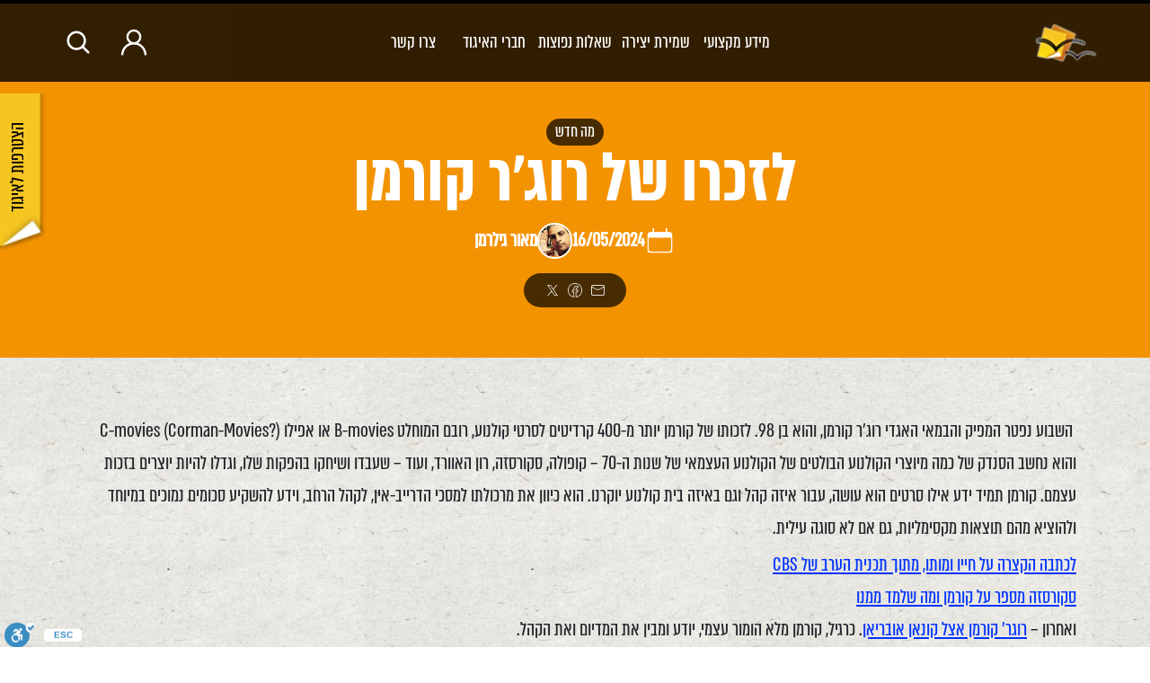

--- FILE ---
content_type: text/html; charset=UTF-8
request_url: https://writersguild.org.il/info/%D7%9C%D7%96%D7%9B%D7%A8%D7%95-%D7%A9%D7%9C-%D7%A8%D7%95%D7%92%D7%A8-%D7%A7%D7%95%D7%A8%D7%9E%D7%9F/
body_size: 14028
content:


<!DOCTYPE html>
<html dir="rtl" lang="he-IL" xmlns:og="http://opengraphprotocol.org/schema/" xmlns:fb="http://www.facebook.com/2008/fbml">

<head>

    <meta charset="utf-8">
    <meta name="DC.creator" content="Felix007">
    <meta name="author-url" content="https://www.felix007.co.il" />

    <!-- Always force latest IE rendering engine (even in intranet) & Chrome Frame -->
    <meta http-equiv="X-UA-Compatible" content="IE=edge,chrome=1">


    <meta name="viewport" content="initial-scale=1.0, maximum-scale=1.0, user-scalable=no">
    <meta name="google-site-verification" content="euGcXjS3C86N5CHKl64fkdGUfxAGc5vbqqUNlOqKHrM" />

    <title>איגוד התסריטאים | איגוד תסריטאי הקולנוע והטלויזיה בישראל |
        לזכרו של רוג&#039;ר קורמן - איגוד התסריטאים</title>

    <link rel="shortcut icon" href="/wp-content/uploads/favicon.ico" type="image/x-icon" />

    <meta name='robots' content='index, follow, max-image-preview:large, max-snippet:-1, max-video-preview:-1' />

	<!-- This site is optimized with the Yoast SEO plugin v26.6 - https://yoast.com/wordpress/plugins/seo/ -->
	<link rel="canonical" href="https://writersguild.org.il/info/לזכרו-של-רוגר-קורמן/" class="yoast-seo-meta-tag" />
	<meta property="og:locale" content="he_IL" class="yoast-seo-meta-tag" />
	<meta property="og:type" content="article" class="yoast-seo-meta-tag" />
	<meta property="og:title" content="לזכרו של רוג&#039;ר קורמן - איגוד התסריטאים" class="yoast-seo-meta-tag" />
	<meta property="og:description" content=" השבוע נפטר המפיק והבמאי האגדי רוג&#039;ר קורמן, והוא בן 98. לזכותו של קורמן יותר מ-400 קרדיטים לסרטי קולנוע, רובם המוחלט B-movies או אפילו C-movies (Corman-Movies?) והוא נחשב הסנדק של כמה מיוצרי הקולנוע הבולטים של הקולנוע העצמאי של שנות ה-70 &#8211; קופולה, סקורסזה, רון האוורד, ועוד &#8211; שעבדו ושיחקו בהפקות שלו, וגדלו להיות יוצרים בזכות עצמם. קורמן [&hellip;]" class="yoast-seo-meta-tag" />
	<meta property="og:url" content="https://writersguild.org.il/info/לזכרו-של-רוגר-קורמן/" class="yoast-seo-meta-tag" />
	<meta property="og:site_name" content="איגוד התסריטאים" class="yoast-seo-meta-tag" />
	<meta property="og:image" content="https://writersguild.org.il/wp-content/uploads/2024/05/fe7d89b339e729228af675d820a46b27.png" class="yoast-seo-meta-tag" />
	<meta property="og:image:width" content="1" class="yoast-seo-meta-tag" />
	<meta property="og:image:height" content="1" class="yoast-seo-meta-tag" />
	<meta property="og:image:type" content="image/png" class="yoast-seo-meta-tag" />
	<meta name="twitter:label1" content="זמן קריאה מוערך" class="yoast-seo-meta-tag" />
	<meta name="twitter:data1" content="2 דקות" class="yoast-seo-meta-tag" />
	<script type="application/ld+json" class="yoast-schema-graph">{"@context":"https://schema.org","@graph":[{"@type":"WebPage","@id":"https://writersguild.org.il/info/%d7%9c%d7%96%d7%9b%d7%a8%d7%95-%d7%a9%d7%9c-%d7%a8%d7%95%d7%92%d7%a8-%d7%a7%d7%95%d7%a8%d7%9e%d7%9f/","url":"https://writersguild.org.il/info/%d7%9c%d7%96%d7%9b%d7%a8%d7%95-%d7%a9%d7%9c-%d7%a8%d7%95%d7%92%d7%a8-%d7%a7%d7%95%d7%a8%d7%9e%d7%9f/","name":"לזכרו של רוג'ר קורמן - איגוד התסריטאים","isPartOf":{"@id":"https://writersguild.org.il/#website"},"primaryImageOfPage":{"@id":"https://writersguild.org.il/info/%d7%9c%d7%96%d7%9b%d7%a8%d7%95-%d7%a9%d7%9c-%d7%a8%d7%95%d7%92%d7%a8-%d7%a7%d7%95%d7%a8%d7%9e%d7%9f/#primaryimage"},"image":{"@id":"https://writersguild.org.il/info/%d7%9c%d7%96%d7%9b%d7%a8%d7%95-%d7%a9%d7%9c-%d7%a8%d7%95%d7%92%d7%a8-%d7%a7%d7%95%d7%a8%d7%9e%d7%9f/#primaryimage"},"thumbnailUrl":"https://writersguild.org.il/wp-content/uploads/2024/05/fe7d89b339e729228af675d820a46b27.png","datePublished":"2024-05-16T14:38:20+00:00","breadcrumb":{"@id":"https://writersguild.org.il/info/%d7%9c%d7%96%d7%9b%d7%a8%d7%95-%d7%a9%d7%9c-%d7%a8%d7%95%d7%92%d7%a8-%d7%a7%d7%95%d7%a8%d7%9e%d7%9f/#breadcrumb"},"inLanguage":"he-IL","potentialAction":[{"@type":"ReadAction","target":["https://writersguild.org.il/info/%d7%9c%d7%96%d7%9b%d7%a8%d7%95-%d7%a9%d7%9c-%d7%a8%d7%95%d7%92%d7%a8-%d7%a7%d7%95%d7%a8%d7%9e%d7%9f/"]}]},{"@type":"ImageObject","inLanguage":"he-IL","@id":"https://writersguild.org.il/info/%d7%9c%d7%96%d7%9b%d7%a8%d7%95-%d7%a9%d7%9c-%d7%a8%d7%95%d7%92%d7%a8-%d7%a7%d7%95%d7%a8%d7%9e%d7%9f/#primaryimage","url":"https://writersguild.org.il/wp-content/uploads/2024/05/fe7d89b339e729228af675d820a46b27.png","contentUrl":"https://writersguild.org.il/wp-content/uploads/2024/05/fe7d89b339e729228af675d820a46b27.png"},{"@type":"BreadcrumbList","@id":"https://writersguild.org.il/info/%d7%9c%d7%96%d7%9b%d7%a8%d7%95-%d7%a9%d7%9c-%d7%a8%d7%95%d7%92%d7%a8-%d7%a7%d7%95%d7%a8%d7%9e%d7%9f/#breadcrumb","itemListElement":[{"@type":"ListItem","position":1,"name":"דף הבית","item":"https://writersguild.org.il/"},{"@type":"ListItem","position":2,"name":"Informations","item":"https://writersguild.org.il/info/"},{"@type":"ListItem","position":3,"name":"לזכרו של רוג'ר קורמן"}]},{"@type":"WebSite","@id":"https://writersguild.org.il/#website","url":"https://writersguild.org.il/","name":"איגוד התסריטאים","description":"איגוד תסריטאי הקולנוע והטלויזיה בישראל","publisher":{"@id":"https://writersguild.org.il/#organization"},"potentialAction":[{"@type":"SearchAction","target":{"@type":"EntryPoint","urlTemplate":"https://writersguild.org.il/?s={search_term_string}"},"query-input":{"@type":"PropertyValueSpecification","valueRequired":true,"valueName":"search_term_string"}}],"inLanguage":"he-IL"},{"@type":"Organization","@id":"https://writersguild.org.il/#organization","name":"איגוד התסריטאים","url":"https://writersguild.org.il/","logo":{"@type":"ImageObject","inLanguage":"he-IL","@id":"https://writersguild.org.il/#/schema/logo/image/","url":"https://writersguild.org.il/wp-content/uploads/2019/05/writers-guild-logo.jpg","contentUrl":"https://writersguild.org.il/wp-content/uploads/2019/05/writers-guild-logo.jpg","width":239,"height":166,"caption":"איגוד התסריטאים"},"image":{"@id":"https://writersguild.org.il/#/schema/logo/image/"}}]}</script>
	<!-- / Yoast SEO plugin. -->


<link rel='dns-prefetch' href='//cdn.enable.co.il' />
<link rel='dns-prefetch' href='//cdn.jsdelivr.net' />
<link rel='dns-prefetch' href='//cdnjs.cloudflare.com' />
<link rel="alternate" title="oEmbed (JSON)" type="application/json+oembed" href="https://writersguild.org.il/wp-json/oembed/1.0/embed?url=https%3A%2F%2Fwritersguild.org.il%2Finfo%2F%25d7%259c%25d7%2596%25d7%259b%25d7%25a8%25d7%2595-%25d7%25a9%25d7%259c-%25d7%25a8%25d7%2595%25d7%2592%25d7%25a8-%25d7%25a7%25d7%2595%25d7%25a8%25d7%259e%25d7%259f%2F" />
<link rel="alternate" title="oEmbed (XML)" type="text/xml+oembed" href="https://writersguild.org.il/wp-json/oembed/1.0/embed?url=https%3A%2F%2Fwritersguild.org.il%2Finfo%2F%25d7%259c%25d7%2596%25d7%259b%25d7%25a8%25d7%2595-%25d7%25a9%25d7%259c-%25d7%25a8%25d7%2595%25d7%2592%25d7%25a8-%25d7%25a7%25d7%2595%25d7%25a8%25d7%259e%25d7%259f%2F&#038;format=xml" />
<meta property="fb:admins" content="1394477100765958"/><meta property="og:title" content="לזכרו של רוג'ר קורמן"/><meta property="og:type" content="article"/><meta property="og:url" content="https://writersguild.org.il/info/%d7%9c%d7%96%d7%9b%d7%a8%d7%95-%d7%a9%d7%9c-%d7%a8%d7%95%d7%92%d7%a8-%d7%a7%d7%95%d7%a8%d7%9e%d7%9f/"/><meta property="og:site_name" content="איגוד התסריטאים"/><meta property="og:image" content="https://writersguild.org.il/wp-content/uploads/2024/05/fe7d89b339e729228af675d820a46b27.png"/>
<style id='wp-img-auto-sizes-contain-inline-css' type='text/css'>
img:is([sizes=auto i],[sizes^="auto," i]){contain-intrinsic-size:3000px 1500px}
/*# sourceURL=wp-img-auto-sizes-contain-inline-css */
</style>
<link rel='stylesheet' id='dashicons-css' href='https://writersguild.org.il/wp-includes/css/dashicons.min.css' type='text/css' media='all' />
<link rel='stylesheet' id='admin-bar-rtl-css' href='https://writersguild.org.il/wp-includes/css/admin-bar-rtl.min.css' type='text/css' media='all' />
<style id='admin-bar-inline-css' type='text/css'>

		@media screen { html { margin-top: 32px !important; } }
		@media screen and ( max-width: 782px ) { html { margin-top: 46px !important; } }
	
@media print { #wpadminbar { display:none; } }
/*# sourceURL=admin-bar-inline-css */
</style>
<style id='wp-block-library-inline-css' type='text/css'>
:root{--wp-block-synced-color:#7a00df;--wp-block-synced-color--rgb:122,0,223;--wp-bound-block-color:var(--wp-block-synced-color);--wp-editor-canvas-background:#ddd;--wp-admin-theme-color:#007cba;--wp-admin-theme-color--rgb:0,124,186;--wp-admin-theme-color-darker-10:#006ba1;--wp-admin-theme-color-darker-10--rgb:0,107,160.5;--wp-admin-theme-color-darker-20:#005a87;--wp-admin-theme-color-darker-20--rgb:0,90,135;--wp-admin-border-width-focus:2px}@media (min-resolution:192dpi){:root{--wp-admin-border-width-focus:1.5px}}.wp-element-button{cursor:pointer}:root .has-very-light-gray-background-color{background-color:#eee}:root .has-very-dark-gray-background-color{background-color:#313131}:root .has-very-light-gray-color{color:#eee}:root .has-very-dark-gray-color{color:#313131}:root .has-vivid-green-cyan-to-vivid-cyan-blue-gradient-background{background:linear-gradient(135deg,#00d084,#0693e3)}:root .has-purple-crush-gradient-background{background:linear-gradient(135deg,#34e2e4,#4721fb 50%,#ab1dfe)}:root .has-hazy-dawn-gradient-background{background:linear-gradient(135deg,#faaca8,#dad0ec)}:root .has-subdued-olive-gradient-background{background:linear-gradient(135deg,#fafae1,#67a671)}:root .has-atomic-cream-gradient-background{background:linear-gradient(135deg,#fdd79a,#004a59)}:root .has-nightshade-gradient-background{background:linear-gradient(135deg,#330968,#31cdcf)}:root .has-midnight-gradient-background{background:linear-gradient(135deg,#020381,#2874fc)}:root{--wp--preset--font-size--normal:16px;--wp--preset--font-size--huge:42px}.has-regular-font-size{font-size:1em}.has-larger-font-size{font-size:2.625em}.has-normal-font-size{font-size:var(--wp--preset--font-size--normal)}.has-huge-font-size{font-size:var(--wp--preset--font-size--huge)}.has-text-align-center{text-align:center}.has-text-align-left{text-align:left}.has-text-align-right{text-align:right}.has-fit-text{white-space:nowrap!important}#end-resizable-editor-section{display:none}.aligncenter{clear:both}.items-justified-left{justify-content:flex-start}.items-justified-center{justify-content:center}.items-justified-right{justify-content:flex-end}.items-justified-space-between{justify-content:space-between}.screen-reader-text{border:0;clip-path:inset(50%);height:1px;margin:-1px;overflow:hidden;padding:0;position:absolute;width:1px;word-wrap:normal!important}.screen-reader-text:focus{background-color:#ddd;clip-path:none;color:#444;display:block;font-size:1em;height:auto;left:5px;line-height:normal;padding:15px 23px 14px;text-decoration:none;top:5px;width:auto;z-index:100000}html :where(.has-border-color){border-style:solid}html :where([style*=border-top-color]){border-top-style:solid}html :where([style*=border-right-color]){border-right-style:solid}html :where([style*=border-bottom-color]){border-bottom-style:solid}html :where([style*=border-left-color]){border-left-style:solid}html :where([style*=border-width]){border-style:solid}html :where([style*=border-top-width]){border-top-style:solid}html :where([style*=border-right-width]){border-right-style:solid}html :where([style*=border-bottom-width]){border-bottom-style:solid}html :where([style*=border-left-width]){border-left-style:solid}html :where(img[class*=wp-image-]){height:auto;max-width:100%}:where(figure){margin:0 0 1em}html :where(.is-position-sticky){--wp-admin--admin-bar--position-offset:var(--wp-admin--admin-bar--height,0px)}@media screen and (max-width:600px){html :where(.is-position-sticky){--wp-admin--admin-bar--position-offset:0px}}

/*# sourceURL=wp-block-library-inline-css */
</style><style id='global-styles-inline-css' type='text/css'>
:root{--wp--preset--aspect-ratio--square: 1;--wp--preset--aspect-ratio--4-3: 4/3;--wp--preset--aspect-ratio--3-4: 3/4;--wp--preset--aspect-ratio--3-2: 3/2;--wp--preset--aspect-ratio--2-3: 2/3;--wp--preset--aspect-ratio--16-9: 16/9;--wp--preset--aspect-ratio--9-16: 9/16;--wp--preset--color--black: #000000;--wp--preset--color--cyan-bluish-gray: #abb8c3;--wp--preset--color--white: #ffffff;--wp--preset--color--pale-pink: #f78da7;--wp--preset--color--vivid-red: #cf2e2e;--wp--preset--color--luminous-vivid-orange: #ff6900;--wp--preset--color--luminous-vivid-amber: #fcb900;--wp--preset--color--light-green-cyan: #7bdcb5;--wp--preset--color--vivid-green-cyan: #00d084;--wp--preset--color--pale-cyan-blue: #8ed1fc;--wp--preset--color--vivid-cyan-blue: #0693e3;--wp--preset--color--vivid-purple: #9b51e0;--wp--preset--gradient--vivid-cyan-blue-to-vivid-purple: linear-gradient(135deg,rgb(6,147,227) 0%,rgb(155,81,224) 100%);--wp--preset--gradient--light-green-cyan-to-vivid-green-cyan: linear-gradient(135deg,rgb(122,220,180) 0%,rgb(0,208,130) 100%);--wp--preset--gradient--luminous-vivid-amber-to-luminous-vivid-orange: linear-gradient(135deg,rgb(252,185,0) 0%,rgb(255,105,0) 100%);--wp--preset--gradient--luminous-vivid-orange-to-vivid-red: linear-gradient(135deg,rgb(255,105,0) 0%,rgb(207,46,46) 100%);--wp--preset--gradient--very-light-gray-to-cyan-bluish-gray: linear-gradient(135deg,rgb(238,238,238) 0%,rgb(169,184,195) 100%);--wp--preset--gradient--cool-to-warm-spectrum: linear-gradient(135deg,rgb(74,234,220) 0%,rgb(151,120,209) 20%,rgb(207,42,186) 40%,rgb(238,44,130) 60%,rgb(251,105,98) 80%,rgb(254,248,76) 100%);--wp--preset--gradient--blush-light-purple: linear-gradient(135deg,rgb(255,206,236) 0%,rgb(152,150,240) 100%);--wp--preset--gradient--blush-bordeaux: linear-gradient(135deg,rgb(254,205,165) 0%,rgb(254,45,45) 50%,rgb(107,0,62) 100%);--wp--preset--gradient--luminous-dusk: linear-gradient(135deg,rgb(255,203,112) 0%,rgb(199,81,192) 50%,rgb(65,88,208) 100%);--wp--preset--gradient--pale-ocean: linear-gradient(135deg,rgb(255,245,203) 0%,rgb(182,227,212) 50%,rgb(51,167,181) 100%);--wp--preset--gradient--electric-grass: linear-gradient(135deg,rgb(202,248,128) 0%,rgb(113,206,126) 100%);--wp--preset--gradient--midnight: linear-gradient(135deg,rgb(2,3,129) 0%,rgb(40,116,252) 100%);--wp--preset--font-size--small: 13px;--wp--preset--font-size--medium: 20px;--wp--preset--font-size--large: 36px;--wp--preset--font-size--x-large: 42px;--wp--preset--spacing--20: 0.44rem;--wp--preset--spacing--30: 0.67rem;--wp--preset--spacing--40: 1rem;--wp--preset--spacing--50: 1.5rem;--wp--preset--spacing--60: 2.25rem;--wp--preset--spacing--70: 3.38rem;--wp--preset--spacing--80: 5.06rem;--wp--preset--shadow--natural: 6px 6px 9px rgba(0, 0, 0, 0.2);--wp--preset--shadow--deep: 12px 12px 50px rgba(0, 0, 0, 0.4);--wp--preset--shadow--sharp: 6px 6px 0px rgba(0, 0, 0, 0.2);--wp--preset--shadow--outlined: 6px 6px 0px -3px rgb(255, 255, 255), 6px 6px rgb(0, 0, 0);--wp--preset--shadow--crisp: 6px 6px 0px rgb(0, 0, 0);}:where(.is-layout-flex){gap: 0.5em;}:where(.is-layout-grid){gap: 0.5em;}body .is-layout-flex{display: flex;}.is-layout-flex{flex-wrap: wrap;align-items: center;}.is-layout-flex > :is(*, div){margin: 0;}body .is-layout-grid{display: grid;}.is-layout-grid > :is(*, div){margin: 0;}:where(.wp-block-columns.is-layout-flex){gap: 2em;}:where(.wp-block-columns.is-layout-grid){gap: 2em;}:where(.wp-block-post-template.is-layout-flex){gap: 1.25em;}:where(.wp-block-post-template.is-layout-grid){gap: 1.25em;}.has-black-color{color: var(--wp--preset--color--black) !important;}.has-cyan-bluish-gray-color{color: var(--wp--preset--color--cyan-bluish-gray) !important;}.has-white-color{color: var(--wp--preset--color--white) !important;}.has-pale-pink-color{color: var(--wp--preset--color--pale-pink) !important;}.has-vivid-red-color{color: var(--wp--preset--color--vivid-red) !important;}.has-luminous-vivid-orange-color{color: var(--wp--preset--color--luminous-vivid-orange) !important;}.has-luminous-vivid-amber-color{color: var(--wp--preset--color--luminous-vivid-amber) !important;}.has-light-green-cyan-color{color: var(--wp--preset--color--light-green-cyan) !important;}.has-vivid-green-cyan-color{color: var(--wp--preset--color--vivid-green-cyan) !important;}.has-pale-cyan-blue-color{color: var(--wp--preset--color--pale-cyan-blue) !important;}.has-vivid-cyan-blue-color{color: var(--wp--preset--color--vivid-cyan-blue) !important;}.has-vivid-purple-color{color: var(--wp--preset--color--vivid-purple) !important;}.has-black-background-color{background-color: var(--wp--preset--color--black) !important;}.has-cyan-bluish-gray-background-color{background-color: var(--wp--preset--color--cyan-bluish-gray) !important;}.has-white-background-color{background-color: var(--wp--preset--color--white) !important;}.has-pale-pink-background-color{background-color: var(--wp--preset--color--pale-pink) !important;}.has-vivid-red-background-color{background-color: var(--wp--preset--color--vivid-red) !important;}.has-luminous-vivid-orange-background-color{background-color: var(--wp--preset--color--luminous-vivid-orange) !important;}.has-luminous-vivid-amber-background-color{background-color: var(--wp--preset--color--luminous-vivid-amber) !important;}.has-light-green-cyan-background-color{background-color: var(--wp--preset--color--light-green-cyan) !important;}.has-vivid-green-cyan-background-color{background-color: var(--wp--preset--color--vivid-green-cyan) !important;}.has-pale-cyan-blue-background-color{background-color: var(--wp--preset--color--pale-cyan-blue) !important;}.has-vivid-cyan-blue-background-color{background-color: var(--wp--preset--color--vivid-cyan-blue) !important;}.has-vivid-purple-background-color{background-color: var(--wp--preset--color--vivid-purple) !important;}.has-black-border-color{border-color: var(--wp--preset--color--black) !important;}.has-cyan-bluish-gray-border-color{border-color: var(--wp--preset--color--cyan-bluish-gray) !important;}.has-white-border-color{border-color: var(--wp--preset--color--white) !important;}.has-pale-pink-border-color{border-color: var(--wp--preset--color--pale-pink) !important;}.has-vivid-red-border-color{border-color: var(--wp--preset--color--vivid-red) !important;}.has-luminous-vivid-orange-border-color{border-color: var(--wp--preset--color--luminous-vivid-orange) !important;}.has-luminous-vivid-amber-border-color{border-color: var(--wp--preset--color--luminous-vivid-amber) !important;}.has-light-green-cyan-border-color{border-color: var(--wp--preset--color--light-green-cyan) !important;}.has-vivid-green-cyan-border-color{border-color: var(--wp--preset--color--vivid-green-cyan) !important;}.has-pale-cyan-blue-border-color{border-color: var(--wp--preset--color--pale-cyan-blue) !important;}.has-vivid-cyan-blue-border-color{border-color: var(--wp--preset--color--vivid-cyan-blue) !important;}.has-vivid-purple-border-color{border-color: var(--wp--preset--color--vivid-purple) !important;}.has-vivid-cyan-blue-to-vivid-purple-gradient-background{background: var(--wp--preset--gradient--vivid-cyan-blue-to-vivid-purple) !important;}.has-light-green-cyan-to-vivid-green-cyan-gradient-background{background: var(--wp--preset--gradient--light-green-cyan-to-vivid-green-cyan) !important;}.has-luminous-vivid-amber-to-luminous-vivid-orange-gradient-background{background: var(--wp--preset--gradient--luminous-vivid-amber-to-luminous-vivid-orange) !important;}.has-luminous-vivid-orange-to-vivid-red-gradient-background{background: var(--wp--preset--gradient--luminous-vivid-orange-to-vivid-red) !important;}.has-very-light-gray-to-cyan-bluish-gray-gradient-background{background: var(--wp--preset--gradient--very-light-gray-to-cyan-bluish-gray) !important;}.has-cool-to-warm-spectrum-gradient-background{background: var(--wp--preset--gradient--cool-to-warm-spectrum) !important;}.has-blush-light-purple-gradient-background{background: var(--wp--preset--gradient--blush-light-purple) !important;}.has-blush-bordeaux-gradient-background{background: var(--wp--preset--gradient--blush-bordeaux) !important;}.has-luminous-dusk-gradient-background{background: var(--wp--preset--gradient--luminous-dusk) !important;}.has-pale-ocean-gradient-background{background: var(--wp--preset--gradient--pale-ocean) !important;}.has-electric-grass-gradient-background{background: var(--wp--preset--gradient--electric-grass) !important;}.has-midnight-gradient-background{background: var(--wp--preset--gradient--midnight) !important;}.has-small-font-size{font-size: var(--wp--preset--font-size--small) !important;}.has-medium-font-size{font-size: var(--wp--preset--font-size--medium) !important;}.has-large-font-size{font-size: var(--wp--preset--font-size--large) !important;}.has-x-large-font-size{font-size: var(--wp--preset--font-size--x-large) !important;}
/*# sourceURL=global-styles-inline-css */
</style>

<style id='classic-theme-styles-inline-css' type='text/css'>
/*! This file is auto-generated */
.wp-block-button__link{color:#fff;background-color:#32373c;border-radius:9999px;box-shadow:none;text-decoration:none;padding:calc(.667em + 2px) calc(1.333em + 2px);font-size:1.125em}.wp-block-file__button{background:#32373c;color:#fff;text-decoration:none}
/*# sourceURL=/wp-includes/css/classic-themes.min.css */
</style>
<link rel='stylesheet' id='contact-form-7-css' href='https://writersguild.org.il/wp-content/plugins/contact-form-7/includes/css/styles.css' type='text/css' media='all' />
<link rel='stylesheet' id='contact-form-7-rtl-css' href='https://writersguild.org.il/wp-content/plugins/contact-form-7/includes/css/styles-rtl.css' type='text/css' media='all' />
<link rel='stylesheet' id='userpro_skin_min-css' href='https://writersguild.org.il/wp-content/plugins/userpro/skins/default/style.css' type='text/css' media='all' />
<link rel='stylesheet' id='userpro_skin_custom-css' href='https://writersguild.org.il/wp-content/themes/writers/userpro/skins/default/style.css' type='text/css' media='all' />
<link rel='stylesheet' id='up_fontawesome-css' href='https://writersguild.org.il/wp-content/plugins/userpro/css/up-fontawesome.css' type='text/css' media='all' />
<link rel='stylesheet' id='up_timeline_css-css' href='https://writersguild.org.il/wp-content/plugins/userpro/addons/timeline/assets/css/timeline.css' type='text/css' media='all' />
<link rel='stylesheet' id='reset-css-css' href='https://writersguild.org.il/wp-content/themes/writers/css/reset.css' type='text/css' media='all' />
<link rel='stylesheet' id='style-css-css' href='https://writersguild.org.il/wp-content/themes/writers/css/style.css' type='text/css' media='all' />
<link rel='stylesheet' id='mobile-css-css' href='https://writersguild.org.il/wp-content/themes/writers/css/mobile.css' type='text/css' media='all' />
<link rel='stylesheet' id='slidebars-css-css' href='https://writersguild.org.il/wp-content/themes/writers/css/slidebars.css' type='text/css' media='all' />
<link rel='stylesheet' id='lightview-css-css' href='https://writersguild.org.il/wp-content/themes/writers/css/lightview.css' type='text/css' media='all' />
<link rel='stylesheet' id='bootstrap-css' href='https://cdn.jsdelivr.net/npm/bootstrap@5.3.0/dist/css/bootstrap.min.css' type='text/css' media='all' />
<link rel='stylesheet' id='slick-css-css' href='https://cdnjs.cloudflare.com/ajax/libs/slick-carousel/1.8.1/slick.css' type='text/css' media='all' />
<link rel='stylesheet' id='slick-theme-css-css' href='https://cdnjs.cloudflare.com/ajax/libs/slick-carousel/1.8.1/slick-theme.css' type='text/css' media='all' />
<link rel='stylesheet' id='ws-css-css' href='https://writersguild.org.il/wp-content/themes/writers/style.css' type='text/css' media='all' />
<link rel='stylesheet' id='userpro_min-css' href='https://writersguild.org.il/wp-content/plugins/userpro/css/userpro-rtl.min.css' type='text/css' media='all' />
<link rel='stylesheet' id='userpro_jquery_ui_style-css' href='https://writersguild.org.il/wp-content/plugins/userpro/css/userpro-jquery-ui.css' type='text/css' media='all' />
<link rel='stylesheet' id='userpro_fav-css' href='https://writersguild.org.il/wp-content/plugins/userpro-bookmarks-addon/css/userpro-bookmarks.css' type='text/css' media='all' />
<link rel='stylesheet' id='userpro_fav_list-css' href='https://writersguild.org.il/wp-content/plugins/userpro-bookmarks-addon/css/userpro-collections.css' type='text/css' media='all' />
<script type="text/javascript" src="https://writersguild.org.il/wp-includes/js/jquery/jquery.min.js" id="jquery-core-js"></script>
<script type="text/javascript" src="https://writersguild.org.il/wp-includes/js/jquery/jquery-migrate.min.js" id="jquery-migrate-js"></script>
<script type="text/javascript" src="https://writersguild.org.il/wp-content/plugins/userpro-bookmarks-addon/scripts/userpro-bookmarks.js" id="userpro_fav-js"></script>
<script type="text/javascript" src="https://writersguild.org.il/wp-content/plugins/userpro-bookmarks-addon/scripts/sharebutton.js" id="userpro_m_share-js"></script>
<script type="text/javascript" id="userpro_sc-js-extra">
/* <![CDATA[ */
var up_social_ajax  = {"ajaxurl":"https://writersguild.org.il/wp-admin/admin-ajax.php","security":"ec0529e39c","data":{"is_user_logged_in":false}};
//# sourceURL=userpro_sc-js-extra
/* ]]> */
</script>
<script type="text/javascript" src="https://writersguild.org.il/wp-content/plugins/userpro/addons/social/scripts/userpro-social.js" id="userpro_sc-js"></script>
<script type="text/javascript" src="https://writersguild.org.il/wp-content/plugins/userpro/scripts/userpro.encrypt.js" id="userpro_encrypt_js-js"></script>
<link rel="https://api.w.org/" href="https://writersguild.org.il/wp-json/" /><link rel="alternate" title="JSON" type="application/json" href="https://writersguild.org.il/wp-json/wp/v2/info/8053" />        <style type="text/css" id="pf-main-css">
            
				@media screen {
					.printfriendly {
						z-index: 1000; display: flex; margin: 0px 0px 0px 0px
					}
					.printfriendly a, .printfriendly a:link, .printfriendly a:visited, .printfriendly a:hover, .printfriendly a:active {
						font-weight: 600;
						cursor: pointer;
						text-decoration: none;
						border: none;
						-webkit-box-shadow: none;
						-moz-box-shadow: none;
						box-shadow: none;
						outline:none;
						font-size: 14px !important;
						color: #3AAA11 !important;
					}
					.printfriendly.pf-alignleft {
						justify-content: start;
					}
					.printfriendly.pf-alignright {
						justify-content: end;
					}
					.printfriendly.pf-aligncenter {
						justify-content: center;
						
					}
				}

				.pf-button-img {
					border: none;
					-webkit-box-shadow: none;
					-moz-box-shadow: none;
					box-shadow: none;
					padding: 0;
					margin: 0;
					display: inline;
					vertical-align: middle;
				}

				img.pf-button-img + .pf-button-text {
					margin-left: 6px;
				}

				@media print {
					.printfriendly {
						display: none;
					}
				}
				        </style>

            
        <style type="text/css" id="pf-excerpt-styles">
          .pf-button.pf-button-excerpt {
              display: none;
           }
        </style>

            		<script type="text/javascript">
			var site_is_rtl = '1';
		</script>
		    <script type="text/javascript">
        var userpro_ajax_url = 'https://writersguild.org.il/wp-admin/admin-ajax.php';
        var dateformat = 'dd-mm-yy';
    </script>
    		<style type="text/css" id="wp-custom-css">
			.userpro-bm-btn:hover {
    color: #E4996A!important;
}

.userpro-bm-btn.bookmarked, .userpro-bm-btn.bookmarked:hover, .userpro-bm-btn.bookmarked:focus, .userpro-bm-btn.bookmarked.active {
    color: #DF7431!important;
}
@media only screen and (max-width: 756px) {
.callk .callk-slider .callk-item {
    margin: 0px!important;
    z-index: 0;
}
}		</style>
		<script type="text/javascript">			jQuery(function(){
				jQuery('select').attr('class' , jQuery('select').attr('class')+' chosen-rtl');
				jQuery('.chosen-container-single').attr('class' , 'chosen-container chosen-container-single chosen-rtl');
			});
		</script>
            <script>
  (function(i,s,o,g,r,a,m){i['GoogleAnalyticsObject']=r;i[r]=i[r]||function(){
  (i[r].q=i[r].q||[]).push(arguments)},i[r].l=1*new Date();a=s.createElement(o),
  m=s.getElementsByTagName(o)[0];a.async=1;a.src=g;m.parentNode.insertBefore(a,m)
  })(window,document,'script','//www.google-analytics.com/analytics.js','ga');

  ga('create', 'UA-66390731-1', 'auto');
  ga('send', 'pageview');

</script>    
	<style>
    	.underline-on-hover:hover {
    		text-decoration: underline;
    	}
        .mobile-show {
            display: none;
        }
    	@media only screen and (max-width: 768px) { .mobile-show{ display: block !important; } }
        @media only screen and (max-width: 768px) { .mobile-hide{ display: none !important; } }
	</style>

<link rel='stylesheet' id='userpro-fa-icons-local-css' href='https://writersguild.org.il/wp-content/plugins/userpro/assets/css/fontawesome/css/all.min.css' type='text/css' media='all' />
<link rel='stylesheet' id='userpro_latest_css-css' href='https://writersguild.org.il/wp-content/plugins/userpro/assets/css/main.css' type='text/css' media='all' />
</head>

<body class="rtl wp-singular info-template-default single single-info postid-8053 admin-bar no-customize-support wp-theme-writers info-%d7%9c%d7%96%d7%9b%d7%a8%d7%95-%d7%a9%d7%9c-%d7%a8%d7%95%d7%92%d7%a8-%d7%a7%d7%95%d7%a8%d7%9e%d7%9f chrome">


    

	
	
	
	
    <!-- InnerPage Navbar -->
    <nav class="container-fluid" style="opacity: 1 !important; background-color: rgba(0, 0, 0, 0.8) !important; backdrop-filter: blur(30px) !important;">
        
        
        <div class="search_popup" style="display:block !importent;">
            <form role="search" method="get" class="search-form" action="https://writersguild.org.il">
                <input type="submit" class="search-submit" value="חפש">
                <input type="search" class="search-field" placeholder="חיפוש באתר" value="" name="s"
                    title="Search for:">
            </form>
        </div>		
		
        <div class="d-flex align-items-center nav-items">
           	
		 <button class="menu-toggle"
                onclick="this.classList.toggle('opened');this.setAttribute('aria-expanded', this.classList.contains('opened'))"
                aria-label="Main Menu">
                <svg width="50" height="40" viewBox="0 0 100 100">
                    <path class="line line1 white-trigger"
                        d="M 20,29.000046 H 80.000231 C 80.000231,29.000046 94.498839,28.817352 94.532987,66.711331 94.543142,77.980673 90.966081,81.670246 85.259173,81.668997 79.552261,81.667751 75.000211,74.999942 75.000211,74.999942 L 25.000021,25.000058" />
                    <path class="line line2 white-trigger" d="M 20,50 H 80" />
                    <path class="line line3 white-trigger"
                        d="M 20,70.999954 H 80.000231 C 80.000231,70.999954 94.498839,71.182648 94.532987,33.288669   94.543142,22.019327 90.966081,18.329754 85.259173,18.331003 79.552261,18.332249 75.000211,25.000058 75.000211,25.000058 L     25.000021,74.999942" />
                </svg>
            </button>
						

			 <div class="header-logo-wrapper">
				 <a href="/">
				<img src="https://writersguild.org.il/wp-content/uploads/2024/05/guilda-logo-header.png" alt="" width="75px"/> 
					 </a>
			</div>
			
            <div class="nav-links ws-d-flex-center flex-column">
<!-- 				<a href="/">
                    <img src="/wp-content/uploads/2024/05/guilda-logo-header.png" alt="" width="120px" />                   
                </a> -->
				<div class="ws-d-flex-center gap-5">
                <a href="/information">
                    מידע מקצועי
                    <div class="line-hover"></div>
                </a>
                <a href="/save-create">
                    שמירת יצירה
                    <div class="line-hover"></div>
                </a>                
                <a href="/faqs">
                    שאלות נפוצות
                    <div class="line-hover"></div>
                </a>
				<a href="/members">
                    חברי האיגוד
                    <div class="line-hover"></div>
                </a>
                <a href="/contact">
                    צרו קשר
                    <div class="line-hover"></div>
                </a>
            </div>
			</div>
			
			
		<div class="left-nav-child"> 	
		
			<div class="user-wrap">
                <a href="#" class="scale-up-mob search_btn">
                    <svg width="30px" height="30px" viewBox="0 0 24 24" fill="none" xmlns="http://www.w3.org/2000/svg">
                        <path class="white-trigger"
                            d="M15.7955 15.8111L21 21M18 10.5C18 14.6421 14.6421 18 10.5 18C6.35786 18 3 14.6421 3 10.5C3 6.35786 6.35786 3 10.5 3C14.6421 3 18 6.35786 18 10.5Z"
                            stroke="#fff" stroke-width="2" stroke-linecap="round" stroke-linejoin="round" />                                     
                    </svg>
                </a>
				

                <div class="mobile-hide">
					<!-- for logged-in users -->
                    						
                            <!-- for logged-out users -->
                            <a href="/login" class="account user-icon scale-up">
                                <span class="user-tooltip white-trigger underline-on-hover">התחברות</span>
                                <svg xmlns="http://www.w3.org/2000/svg" width="30px" height="30px" viewBox="0 0 24 24" id="Layer_1"
                                    data-name="Layer 1" fill="#ffffff" stroke="#ffffff">
                                    <g id="SVGRepo_bgCarrier" stroke-width="0"></g>
                                    <g id="SVGRepo_tracerCarrier" stroke-linecap="round" stroke-linejoin="round"></g>
                                    <g id="SVGRepo_iconCarrier">
                                        <defs>
                                            <style>
                                            .cls-1 {
                                                fill: none;
                                                stroke: #020202;
                                                stroke-miterlimit: 10;
                                                stroke-width: 1.91px;
                                            }
                                            </style>
                                        </defs>
                                        <circle class="cls-1 white-trigger" cx="12" cy="7.25" r="5.73"></circle>
                                        <path class="cls-1 white-trigger"
                                            d="M1.5,23.48l.37-2.05A10.3,10.3,0,0,1,12,13h0a10.3,10.3,0,0,1,10.13,8.45l.37,2.05">
                                        </path>
                                    </g>
                                </svg>
                            </a>
                            <!-- Join-Btn -->
                            
                        
                    </div>
                </div>
				
			
			
			
			
			
			<div class="scale-up search-icon search_btn mobile-hide" style="text-decoration: none !important;">  
                <svg width="30px" height="30px" viewBox="0 0 24 24" fill="none" xmlns="http://www.w3.org/2000/svg">
                    <path class="white-trigger"
                        d="M15.7955 15.8111L21 21M18 10.5C18 14.6421 14.6421 18 10.5 18C6.35786 18 3 14.6421 3 10.5C3 6.35786 6.35786 3 10.5 3C14.6421 3 18 6.35786 18 10.5Z"
                        stroke="#fff" stroke-width="2" stroke-linecap="round" stroke-linejoin="round" />
                </svg>
            </div>	
			
            
				
                    <div class="mobile-show">
                     
	 
	 
                            <!-- Join-Btn for logged-out users -->
                            <a href="/login" class="account user-icon">
                                <svg xmlns="http://www.w3.org/2000/svg" width="30px" height="30px" viewBox="0 0 24 24" id="Layer_1"
                                data-name="Layer 1" fill="#ffffff" stroke="#ffffff">
                                <g id="SVGRepo_bgCarrier" stroke-width="0"></g>
                                <g id="SVGRepo_tracerCarrier" stroke-linecap="round" stroke-linejoin="round"></g>
                                <g id="SVGRepo_iconCarrier">
                                    <defs>
                                        <style>
                                        .cls-1 {
                                            fill: none;
                                            stroke: #020202;
                                            stroke-miterlimit: 10;
                                            stroke-width: 1.91px;											
                                        }

                                        .user-icon {
												padding-left: 1rem;
												padding-right: 1rem;
											}
                                        </style>
                                    </defs>
                                    <circle class="cls-1 white-trigger" cx="12" cy="7.25" r="5.73"></circle>
                                    <path class="cls-1 white-trigger"
                                        d="M1.5,23.48l.37-2.05A10.3,10.3,0,0,1,12,13h0a10.3,10.3,0,0,1,10.13,8.45l.37,2.05">
                                    </path>
                                </g>
                            </svg>
                            </a>
                          </div>
                            <!-- Join-Btn -->
                                            </div>
                </div> 
           </div>
 

      

        <ul class="menu ws-d-flex-center flex-column">
            <li><a href="/"><span>ראשי</span></a></li>
            <li><a href="/information"><span>מידע מקצועי</span></a></li>
            <li><a href="/save-create"><span>שמירת יצירה</span></a></li>
            <li><a href="/faqs"><span>שאלות ותשובות</span></a></li>
			<li><a href="/members"><span>חברי האיגוד</span></a></li>
            <li><a href="/contact"><span>צרו קשר</span></a></li>
        </ul>
    </nav>
    <!--END Navbar -->

    
    
    <div class="preloader" style="z-index: 9999999;">
    	<img src="/wp-content/themes/writers/images/Guilda Loading.gif" alt="">
  </div>


          <!-- Join-Btn -->
        <a href="/join" id="sticky-join">הצטרפות לאיגוד</a>
        <!-- Join-Btn -->
         





<!-- Header-Menu-->
<header class="container-fluid ws-d-flex-center flex-column post-header gap-4">
    
    <div class="d-flex align-items-center justify-content-around">
        
        
        <div class="ws-d-flex-center gap-4">
    <a href='https://writersguild.org.il/information/news/' class='term-link'><div class='post-date d-flex align-items-center'>מה חדש</div></a></div>
    </div>
   
    <h1>לזכרו של רוג'ר קורמן</h1>
    
      <div class="ws-d-flex-center" style="gap: 7.5vw;">

         <div class="ws-d-flex-center gap-2">
             <svg viewBox="0 0 24 24" height="35px" fill="none" xmlns="http://www.w3.org/2000/svg">
    <g id="SVGRepo_bgCarrier" stroke-width="0"></g>
    <g id="SVGRepo_tracerCarrier" stroke-linecap="round" stroke-linejoin="round"></g>
    <g id="SVGRepo_iconCarrier">
        <rect x="3" y="6" width="18" height="15" rx="2" stroke="#ffffff"></rect>
        <path d="M3 10C3 8.11438 3 7.17157 3.58579 6.58579C4.17157 6 5.11438 6 7 6H17C18.8856 6 19.8284 6 20.4142 6.58579C21 7.17157 21 8.11438 21 10H3Z" fill="#ffffff"></path>
        <path d="M7 3L7 6" stroke="#ffffff" stroke-linecap="round"></path>
        <path d="M17 3L17 6" stroke="#ffffff" stroke-linecap="round"></path>
    </g>
</svg>

        <span class="post-meta">16/05/2024 </span>
        </div>
    
        
        
<a href="/profile/5/" style="text-decoration: none; color: inherit;">
    <div class="ws-d-flex-center gap-2">
        <div style="border-radius: 500px; object-fit: cover; overflow: hidden; border: white solid 2px">
            <img src="/wp-content/uploads/userpro/5/54a67a41ee725.jpg" width="35" height="35" alt="" class="modified avatar" />        </div>
        <span class="post-meta">מאור גילרמן</span>
    </div>
</a>



</div>
    
   <!-- social -->
    

<div class="meta shareThis ws-d-flex-center gap-3">

	<a class="mail" href="/cdn-cgi/l/email-protection#[base64]">
	    <img src="/wp-content/themes/writers/images/mail--white.png" alt="mail"/>
	</a>
	
		<a class="face" href="https://www.facebook.com/sharer.php?u=https://writersguild.org.il/info/%d7%9c%d7%96%d7%9b%d7%a8%d7%95-%d7%a9%d7%9c-%d7%a8%d7%95%d7%92%d7%a8-%d7%a7%d7%95%d7%a8%d7%9e%d7%9f/&amp;t=לזכרו של רוג'ר קורמן" onclick="window.open(this.href); return false;">
	     <img src="/wp-content/themes/writers/images/facebook--white.png" alt="mail"/>
	</a>
	
	   <a class="twitter" href="https://twitter.com/?status=לזכרו של רוג'ר קורמן%20https://writersguild.org.il/?p=8053" onclick="window.open(this.href); return false;">
	     <img src="/wp-content/themes/writers/images/x--white.png" alt="mail"/>
    </a>
	
	
	<!-- <li class="googleplus">
		<a href="https://plus.google.com/share?url=לזכרו של רוג'ר קורמן%20https://writersguild.org.il/?p=8053" onclick="window.open(this.href); return false;">לשתף בגוגל+</a>
	</li> -->





<!-- <div class="fb-like" data-href="https://writersguild.org.il/info/%d7%9c%d7%96%d7%9b%d7%a8%d7%95-%d7%a9%d7%9c-%d7%a8%d7%95%d7%92%d7%a8-%d7%a7%d7%95%d7%a8%d7%9e%d7%9f/" data-layout="button_count" data-action="like" data-show-faces="false" data-share="true"></div> -->


</div><!-- shareThis --> 
    
</header>
<!-- Header-Menu-->

<article class="post ws-d-flex-center flex-column py-5" id="post-8053">
    <div class="container post-content">

<!--     <div class="featured-media" style="margin: 0 auto; display: block; border-radius: 8px; overflow: hidden;">
        <img src="https://writersguild.org.il/wp-content/uploads/2024/05/fe7d89b339e729228af675d820a46b27.png" alt="לזכרו של רוג&#039;ר קורמן"
             style="height: 360px; width: auto; display: block; object-fit: cover;">
    </div>
  -->
		
        <div class="pf-content"><p><a href="https://www.youtube.com/watch?v=2y9ymxKWGwU target="><img decoding="async" class="aligncenter" style="width: 33vw; height: auto;" src="https://mcusercontent.com/11edc175823a7839af2b0d367/video_thumbnails_new/fe7d89b339e729228af675d820a46b27.png" alt="" /></a> השבוע נפטר המפיק והבמאי האגדי רוג'ר קורמן, והוא בן 98. לזכותו של קורמן יותר מ-400 קרדיטים לסרטי קולנוע, רובם המוחלט B-movies או אפילו C-movies (Corman-Movies?) והוא נחשב הסנדק של כמה מיוצרי הקולנוע הבולטים של הקולנוע העצמאי של שנות ה-70 &#8211; קופולה, סקורסזה, רון האוורד, ועוד &#8211; שעבדו ושיחקו בהפקות שלו, וגדלו להיות יוצרים בזכות עצמם. קורמן תמיד ידע אילו סרטים הוא עושה, עבור איזה קהל וגם באיזה בית קולנוע יוקרנו. הוא כיוון את מרכולתו למסכי הדרייב-אין, לקהל הרחב, וידע להשקיע סכומים נמוכים במיוחד ולהוציא מהם תוצאות מקסימליות, גם אם לא סוגה עילית.</p>
<p><a style="mso-line-height-rule: exactly; -ms-text-size-adjust: 100%; -webkit-text-size-adjust: 100%; color: #4caad8; font-weight: normal; text-decoration: underline;" href="https://www.youtube.com/watch?v=DPQvSN6QJas" target="_blank" rel="noopener">לכתבה הקצרה על חייו ומותו, מתוך תכנית הערב של CBS</a><br />
<a style="mso-line-height-rule: exactly; -ms-text-size-adjust: 100%; -webkit-text-size-adjust: 100%; color: #4caad8; font-weight: normal; text-decoration: underline;" href="https://www.youtube.com/watch?v=147iz2lO2kI" target="_blank" rel="noopener">סקורסזה מספר על קורמן ומה שלמד ממנו</a><br />
ואחרון &#8211; <a style="mso-line-height-rule: exactly; -ms-text-size-adjust: 100%; -webkit-text-size-adjust: 100%; color: #4caad8; font-weight: normal; text-decoration: underline;" href="https://www.youtube.com/watch?v=exr8evbFdLY" target="_blank" rel="noopener">רוגר' קורמן אצל קונאן אובריאן</a>. כרגיל, קורמן מלא הומור עצמי, יודע ומבין את המדיום ואת הקהל.</p>
<div class="printfriendly pf-button pf-button-content pf-aligncenter">
                    <a href="#" rel="nofollow" onclick="window.print(); return false;" title="Printer Friendly, PDF & Email">
                    <img decoding="async" class="pf-button-img" src="https://cdn.printfriendly.com/buttons/printfriendly-pdf-button-nobg-md.png" alt="Print Friendly, PDF & Email" style="width: 124px;height: 30px;"  />
                    </a>
                </div></div>
    </div>
    <!-- social -->
    

<div class="meta shareThis ws-d-flex-center gap-3">

	<a class="mail" href="/cdn-cgi/l/email-protection#[base64]">
	    <img src="/wp-content/themes/writers/images/mail--white.png" alt="mail"/>
	</a>
	
		<a class="face" href="https://www.facebook.com/sharer.php?u=https://writersguild.org.il/info/%d7%9c%d7%96%d7%9b%d7%a8%d7%95-%d7%a9%d7%9c-%d7%a8%d7%95%d7%92%d7%a8-%d7%a7%d7%95%d7%a8%d7%9e%d7%9f/&amp;t=לזכרו של רוג'ר קורמן" onclick="window.open(this.href); return false;">
	     <img src="/wp-content/themes/writers/images/facebook--white.png" alt="mail"/>
	</a>
	
	   <a class="twitter" href="https://twitter.com/?status=לזכרו של רוג'ר קורמן%20https://writersguild.org.il/?p=8053" onclick="window.open(this.href); return false;">
	     <img src="/wp-content/themes/writers/images/x--white.png" alt="mail"/>
    </a>
	
	
	<!-- <li class="googleplus">
		<a href="https://plus.google.com/share?url=לזכרו של רוג'ר קורמן%20https://writersguild.org.il/?p=8053" onclick="window.open(this.href); return false;">לשתף בגוגל+</a>
	</li> -->





<!-- <div class="fb-like" data-href="https://writersguild.org.il/info/%d7%9c%d7%96%d7%9b%d7%a8%d7%95-%d7%a9%d7%9c-%d7%a8%d7%95%d7%92%d7%a8-%d7%a7%d7%95%d7%a8%d7%9e%d7%9f/" data-layout="button_count" data-action="like" data-show-faces="false" data-share="true"></div> -->


</div><!-- shareThis -->
    

<!-- Post Navigation -->
<div id="postnav">
    <div class="floatleft postnav_left next-prev-btn"><a href="https://writersguild.org.il/info/%d7%a0%d7%98%d7%9c%d7%99-%d7%9e%d7%a8%d7%9b%d7%95%d7%a1-%d7%91%d7%97%d7%95%d7%9e%d7%a8%d7%99-%d7%92%d7%9c%d7%9d/">הבא <span class="postnav-title">נטלי מרכוס ב&#039;חו...</span></a></div><div class="floatright postnav_right next-prev-btn"><a href="https://writersguild.org.il/info/%d7%91%d7%a8%d7%9b%d7%95%d7%aa-%d7%9c%d7%96%d7%95%d7%9b%d7%99%d7%9d-%d7%95%d7%9c%d7%96%d7%95%d7%9b%d7%95%d7%aa-%d7%91%d7%a4%d7%a8%d7%a1%d7%99-%d7%90%d7%95%d7%a4%d7%99%d7%a8-2024/">הקודם <span class="postnav-title">ברכות לזוכים ול...</span></a></div>    <div class="clear"></div>
</div>
<!-- end postnav -->






</article>





<footer class="pb-3" id="part8">
    <div class="footer-overlay"></div>
    <div class="ws-d-flex-center flex-column fl">
        <a href="/" class="py-3">
            <img src="https://writersguild.org.il/wp-content/uploads/2023/12/Guilda-Header-Logo-New.png" alt=""
                width="150px" />
        </a>
        <div class="container-fluid d-flex justify-content-around links">
            <span>כל הזכויות שמורות</span>
            <div class="social-links d-flex">
                <a href="https://www.facebook.com/tasritaim"><img
                        src="https://writersguild.org.il/wp-content/themes/writers/images/SVG/icons8-facebook-500.svg"
                        alt="" /></a>
                <a href="https://twitter.com/i/flow/login?redirect_after_login=%2FIgudHatasritaim"><img
                        src="https://writersguild.org.il/wp-content/themes/writers/images/SVG/icons8-twitterx.svg"
                        alt="" /></a>
                <a href="https://www.instagram.com/screenwriters_guild_of_israel/"><img
                        src="https://writersguild.org.il/wp-content/themes/writers/images/SVG/icons8-instagram-500.svg"
                        alt="" /></a>
            </div>
            <a href="/תנאי-שימוש-באתר">תנאי שימוש באתר</a>
        </div>
		<h4 style="text-align: center;">
			BUILT WITH ♡ BY <a href="https://techstura2021.webflow.io/" style="text-decoration: underline; font-size: 1.2rem;">STURA</a>
		</h4>
    </div>
</footer>


<script data-cfasync="false" src="/cdn-cgi/scripts/5c5dd728/cloudflare-static/email-decode.min.js"></script><script type="speculationrules">
{"prefetch":[{"source":"document","where":{"and":[{"href_matches":"/*"},{"not":{"href_matches":["/wp-*.php","/wp-admin/*","/wp-content/uploads/*","/wp-content/*","/wp-content/plugins/*","/wp-content/themes/writers/*","/*\\?(.+)"]}},{"not":{"selector_matches":"a[rel~=\"nofollow\"]"}},{"not":{"selector_matches":".no-prefetch, .no-prefetch a"}}]},"eagerness":"conservative"}]}
</script>
<!--
The IP2Location Country Blocker is using IP2Location LITE geolocation database. Please visit https://lite.ip2location.com for more information.
-->
     <script type="text/javascript" id="pf_script">
                      var pfHeaderImgUrl = '';
          var pfHeaderTagline = '';
          var pfdisableClickToDel = '0';
          var pfImagesSize = 'full-size';
          var pfImageDisplayStyle = 'block';
          var pfEncodeImages = '0';
          var pfShowHiddenContent  = '0';
          var pfDisableEmail = '0';
          var pfDisablePDF = '0';
          var pfDisablePrint = '0';

            
          var pfPlatform = 'WordPress';

        (function($){
            $(document).ready(function(){
                if($('.pf-button-content').length === 0){
                    $('style#pf-excerpt-styles').remove();
                }
            });
        })(jQuery);
        </script>
      <script defer src='https://cdn.printfriendly.com/printfriendly.js'></script>
            <printfriendly-css style="display: none;">.printfriendly {
margin-top: 1rem;
margin-bottom: 1rem;
}</printfriendly-css>
            <script type="text/javascript" src="https://writersguild.org.il/wp-includes/js/hoverintent-js.min.js" id="hoverintent-js-js"></script>
<script type="text/javascript" src="https://writersguild.org.il/wp-includes/js/admin-bar.min.js" id="admin-bar-js"></script>
<script type="text/javascript" src="https://writersguild.org.il/wp-includes/js/dist/hooks.min.js" id="wp-hooks-js"></script>
<script type="text/javascript" src="https://writersguild.org.il/wp-includes/js/dist/i18n.min.js" id="wp-i18n-js"></script>
<script type="text/javascript" id="wp-i18n-js-after">
/* <![CDATA[ */
wp.i18n.setLocaleData( { 'text direction\u0004ltr': [ 'rtl' ] } );
//# sourceURL=wp-i18n-js-after
/* ]]> */
</script>
<script type="text/javascript" src="https://writersguild.org.il/wp-content/plugins/contact-form-7/includes/swv/js/index.js" id="swv-js"></script>
<script type="text/javascript" id="contact-form-7-js-before">
/* <![CDATA[ */
var wpcf7 = {
    "api": {
        "root": "https:\/\/writersguild.org.il\/wp-json\/",
        "namespace": "contact-form-7\/v1"
    }
};
//# sourceURL=contact-form-7-js-before
/* ]]> */
</script>
<script type="text/javascript" src="https://writersguild.org.il/wp-content/plugins/contact-form-7/includes/js/index.js" id="contact-form-7-js"></script>
<script type="text/javascript" src="https://cdn.enable.co.il/licenses/enable-L253949kit3e78ol-0424-57639/init.js" id="enable-accessibility-js"></script>
<script type="text/javascript" src="https://writersguild.org.il/wp-includes/js/jquery/ui/core.min.js" id="jquery-ui-core-js"></script>
<script type="text/javascript" src="https://writersguild.org.il/wp-includes/js/jquery/ui/datepicker.min.js" id="jquery-ui-datepicker-js"></script>
<script type="text/javascript" id="jquery-ui-datepicker-js-after">
/* <![CDATA[ */
jQuery(function(jQuery){jQuery.datepicker.setDefaults({"closeText":"\u05e1\u05d2\u05d5\u05e8","currentText":"\u05d4\u05d9\u05d5\u05dd","monthNames":["\u05d9\u05e0\u05d5\u05d0\u05e8","\u05e4\u05d1\u05e8\u05d5\u05d0\u05e8","\u05de\u05e8\u05e5","\u05d0\u05e4\u05e8\u05d9\u05dc","\u05de\u05d0\u05d9","\u05d9\u05d5\u05e0\u05d9","\u05d9\u05d5\u05dc\u05d9","\u05d0\u05d5\u05d2\u05d5\u05e1\u05d8","\u05e1\u05e4\u05d8\u05de\u05d1\u05e8","\u05d0\u05d5\u05e7\u05d8\u05d5\u05d1\u05e8","\u05e0\u05d5\u05d1\u05de\u05d1\u05e8","\u05d3\u05e6\u05de\u05d1\u05e8"],"monthNamesShort":["\u05d9\u05e0\u05d5","\u05e4\u05d1\u05e8","\u05de\u05e8\u05e5","\u05d0\u05e4\u05e8","\u05de\u05d0\u05d9","\u05d9\u05d5\u05e0","\u05d9\u05d5\u05dc","\u05d0\u05d5\u05d2","\u05e1\u05e4\u05d8","\u05d0\u05d5\u05e7","\u05e0\u05d5\u05d1","\u05d3\u05e6\u05de"],"nextText":"\u05dc\u05e9\u05dc\u05d1 \u05d4\u05d1\u05d0","prevText":"\u05e7\u05d5\u05d3\u05dd","dayNames":["\u05d9\u05d5\u05dd \u05e8\u05d0\u05e9\u05d5\u05df","\u05d9\u05d5\u05dd \u05e9\u05e0\u05d9","\u05d9\u05d5\u05dd \u05e9\u05dc\u05d9\u05e9\u05d9","\u05d9\u05d5\u05dd \u05e8\u05d1\u05d9\u05e2\u05d9","\u05d9\u05d5\u05dd \u05d7\u05de\u05d9\u05e9\u05d9","\u05d9\u05d5\u05dd \u05e9\u05d9\u05e9\u05d9","\u05e9\u05d1\u05ea"],"dayNamesShort":["\u05d0","\u05d1","\u05d2","\u05d3","\u05d4","\u05d5","\u05e9"],"dayNamesMin":["\u05d0","\u05d1","\u05d2","\u05d3","\u05d4","\u05d5","\u05e9"],"dateFormat":"dd/mm/yy","firstDay":0,"isRTL":true});});
//# sourceURL=jquery-ui-datepicker-js-after
/* ]]> */
</script>
<script type="text/javascript" id="up-custom-script-js-extra">
/* <![CDATA[ */
var up_values = {"up_url":"https://writersguild.org.il/wp-content/plugins/userpro/"};
//# sourceURL=up-custom-script-js-extra
/* ]]> */
</script>
<script type="text/javascript" src="https://writersguild.org.il/wp-content/plugins/userpro/scripts/up-custom-script.js" id="up-custom-script-js"></script>
<script type="text/javascript" src="https://writersguild.org.il/wp-content/plugins/userpro/addons/timeline/assets/js/timeline.js" id="up_timeline_js-js"></script>
<script type="text/javascript" src="https://cdn.jsdelivr.net/npm/bootstrap@5.3.0/dist/js/bootstrap.bundle.min.js" id="bootstrapJS-js"></script>
<script type="text/javascript" src="https://cdnjs.cloudflare.com/ajax/libs/jquery-migrate/3.4.1/jquery-migrate.min.js" id="jqueryMigrate-js"></script>
<script type="text/javascript" src="https://cdnjs.cloudflare.com/ajax/libs/gsap/3.12.2/gsap.min.js" id="gsap-js"></script>
<script type="text/javascript" src="https://cdnjs.cloudflare.com/ajax/libs/gsap/3.12.2/ScrollTrigger.min.js" id="gsapScrollTrigger-js"></script>
<script type="text/javascript" src="https://writersguild.org.il/wp-content/themes/writers/js/main.js" id="wsJs-js"></script>
<script type="text/javascript" src="https://writersguild.org.il/wp-content/themes/writers/js/slidebars.js" id="slidebars-js-js"></script>
<script type="text/javascript" src="https://writersguild.org.il/wp-content/themes/writers/js/custome.js" id="custome-js-js"></script>
<script type="text/javascript" src="https://writersguild.org.il/wp-content/themes/writers/js/lightview.js" id="lightview-js-js"></script>
<script type="text/javascript" src="https://cdnjs.cloudflare.com/ajax/libs/slick-carousel/1.8.0/slick.min.js" id="slickjs-js"></script>
<script type="text/javascript" id="userpro_min-js-extra">
/* <![CDATA[ */
var userpro_frontend_publisher_data = {"userpro_limit_categories":"","correction_text":"Please correct fields"};
//# sourceURL=userpro_min-js-extra
/* ]]> */
</script>
<script type="text/javascript" src="https://writersguild.org.il/wp-content/plugins/userpro/scripts/scripts.min.js" id="userpro_min-js"></script>
<script type="text/javascript" src="https://writersguild.org.il/wp-content/plugins/userpro/scripts/performance.js" id="performance-js"></script>
		<div id="wpadminbar" class="nojq nojs">
							<a class="screen-reader-shortcut" href="#wp-toolbar" tabindex="1">מעבר לסרגל הכלים</a>
						<div class="quicklinks" id="wp-toolbar" role="navigation" aria-label="סרגל כלים">
				<ul role='menu' id='wp-admin-bar-root-default' class="ab-top-menu"><li role='group' id='wp-admin-bar-wp-logo' class="menupop"><div class="ab-item ab-empty-item" tabindex="0" role="menuitem" aria-expanded="false"><span class="ab-icon" aria-hidden="true"></span><span class="screen-reader-text">אודות וורדפרס</span></div><div class="ab-sub-wrapper"><ul role='menu' id='wp-admin-bar-wp-logo-external' class="ab-sub-secondary ab-submenu"><li role='group' id='wp-admin-bar-wporg'><a class='ab-item' role="menuitem" href='https://he.wordpress.org/'>WordPress.org</a></li><li role='group' id='wp-admin-bar-documentation'><a class='ab-item' role="menuitem" href='https://wordpress.org/documentation/'>תיעוד</a></li><li role='group' id='wp-admin-bar-learn'><a class='ab-item' role="menuitem" href='https://learn.wordpress.org/'>Learn WordPress</a></li><li role='group' id='wp-admin-bar-support-forums'><a class='ab-item' role="menuitem" href='https://wordpress.org/support/forums/'>תמיכה</a></li><li role='group' id='wp-admin-bar-feedback'><a class='ab-item' role="menuitem" href='https://wordpress.org/support/forum/requests-and-feedback'>משוב</a></li></ul></div></li></ul><ul role='menu' id='wp-admin-bar-top-secondary' class="ab-top-secondary ab-top-menu"><li role='group' id='wp-admin-bar-search' class="admin-bar-search"><div class="ab-item ab-empty-item" tabindex="-1" role="menuitem"><form action="https://writersguild.org.il/" method="get" id="adminbarsearch"><input class="adminbar-input" name="s" id="adminbar-search" type="text" value="" maxlength="150" /><label for="adminbar-search" class="screen-reader-text">חיפוש</label><input type="submit" class="adminbar-button" value="חיפוש" /></form></div></li></ul>			</div>
		</div>

		







<div id="fb-root"></div>
<script>
(function(d, s, id) {
    var js, fjs = d.getElementsByTagName(s)[0];
    if (d.getElementById(id)) return;
    js = d.createElement(s);
    js.id = id;
    js.src = "//connect.facebook.net/he_IL/sdk.js#xfbml=1&version=v2.4";
    fjs.parentNode.insertBefore(js, fjs);
}(document, 'script', 'facebook-jssdk'));
</script>


<script>
jQuery(document).ready(function($) {
  $('input[name^="user_pass-"], input[name^="user_pass_confirm-"]').removeAttr('disabled');
});
</script>


<script defer src="https://static.cloudflareinsights.com/beacon.min.js/vcd15cbe7772f49c399c6a5babf22c1241717689176015" integrity="sha512-ZpsOmlRQV6y907TI0dKBHq9Md29nnaEIPlkf84rnaERnq6zvWvPUqr2ft8M1aS28oN72PdrCzSjY4U6VaAw1EQ==" data-cf-beacon='{"version":"2024.11.0","token":"fffcbd5f758041829c6751ce85a30a55","r":1,"server_timing":{"name":{"cfCacheStatus":true,"cfEdge":true,"cfExtPri":true,"cfL4":true,"cfOrigin":true,"cfSpeedBrain":true},"location_startswith":null}}' crossorigin="anonymous"></script>
</body>

</html>
<style>
    .userpro-bm a {
        font-size: 3rem !important;
}

.userpro-bm-btn:hover {
   color: white !important;
}

.userpro-bm-btn.bookmarked, .userpro-bm-btn.bookmarked:hover, .userpro-bm-btn.bookmarked:focus, .userpro-bm-btn.bookmarked.active {
    color: #f44336 !important;
}

@media screen and (max-width: 991px) {
    .postnav-title {
        display: none;
    }
}
    
    
.postnav_left, .postnav_right {
    width: auto;
    max-width: 45%;
}

.userpro-bm-btn-contain {
    margin: 5px 0 0 0  !important;
}

.shareThis {
   margin: 1rem 0 0 0; 
}

</style>

--- FILE ---
content_type: text/css
request_url: https://writersguild.org.il/wp-content/themes/writers/userpro/skins/default/style.css
body_size: 193
content:
div.userpro {
    background: none;
    border: 0;
}
.page div.userpro-body {
    overflow: hidden;
    padding: 0 4% 0 4% !important;
}

.page div.userpro-search-results {
    padding: 20px 0px;
    font-weight: 300;
    font-size: 2em !important;
    color: #000;
    line-height: 1em;
    font-family: "almoni-tzar",Arial,Helvetica,sans-serif !important;
}

.page div.userpro-awsm {
	font-family: "almoni-tzar",Arial,Helvetica,sans-serif;
	font-weight: 300;
	margin-left: 0 !important;
	margin-right: 0 !important;
	margin-bottom: 10px;
	margin-top: 0;
	min-height: 50px;
	padding: 10px 0 0 0;
    max-height: 50px;
}
div.userpro-awsm-name {
    font-weight: 400;
    font-size: .875em;
}
div.userpro-awsm-name a {
    color: #000 !important;
}
.page div.userpro-awsm-meta {
    padding: 0px;
    margin: 0px !important;
    color: #595556 !important;
}
div.userpro-awsm-link {
    display: none;
}


div.userpro-awsm {
    width: 25% !important;
    border: medium none;
    display: inline-block;
    text-align: right;
    float: right;
    padding: 0;
}

div.userpro-awsm-pic{
    display: none;
}


div.userpro-awsm-meta {
}

img.userpro-profile-badge-right {
    display: none !important;
}
div.userpro-head, div.userpro-centered {
    background: transparent;
}
div.userpro-float div.userpro-label {
    width: 25%;
}
div.userpro-float div.userpro-input {
    width: 74%;
}
div.userpro-field-username_or_email {}
div.userpro-field-username_or_email div.userpro-label,
div.userpro-field-username_or_email div.userpro-input,
div.userpro-field-user_pass div.userpro-label,
div.userpro-field-user_pass div.userpro-input,
div.userpro-field-compact div.userpro-input
 {
    float: none;
    width: 100%;
}


.page div.userpro-paginate.bottom {
	padding: 40px 20%;
	overflow: hidden;
	margin: 0;
}

.page div.userpro-centered-icons a.userpro-profile-icon i {
    margin-top: -1px;
    display: block;
}

.page div.userpro-label label {
    margin-right: 0 !important;
}

div.userpro-input input[type="text"]:focus, div.userpro-input input[type="password"]:focus, div.userpro-input textarea:focus
{
    text-align: left;
    direction: ltr;
}


.userpro-body div.userpro-paginate.top {
    margin: 20px 0px 40px;
    font-family: arial;
}

.user-form{
  
        max-width: 100%;
        float: right;
        width: 100%;
        margin-bottom: 30px;
        display: flex;
        
       
    
}

.userpro-centered {
    align-self: baseline;
}

div.userpro-field {
    margin: 15px 0 0 0;
    display: flex;
    flex-direction: column;
}

div.userpro-section {
    border-bottom: 0; 
   
}

.userpro-column {
    font-size: 1.5rem !important;
    color: var(--ws-primary) !important;
}

div.userpro-float div.userpro-input {
    width: 100% !important;
}



div.userpro-label label{
    font-size: 1.1rem !important;
    margin-bottom: 10px !important;
}

--- FILE ---
content_type: text/css
request_url: https://writersguild.org.il/wp-content/themes/writers/css/reset.css
body_size: 2945
content:
/* RESET
-------------------------------------------------------------------------------*/
	* {
    -webkit-box-sizing: border-box;
    -moz-box-sizing: border-box;
    box-sizing: border-box;
}


/**
* 1. Set default font family to sans-serif.
* 2. Prevent iOS text size adjust after orientation change, without disabling
* user zoom.
*/

html {
    font-family: sans-serif; /* 1 */
    -ms-text-size-adjust: 100%; /* 2 */
    -webkit-text-size-adjust: 100%; /* 2 */
}


html, body, div, span, object, iframe, h1, h2, h3, h4, h5, h6, p, blockquote, pre, abbr, address, cite, code, del, dfn, em, img, ins, kbd, q, samp, small, strong, sub, sup, var, b, i, dl, dt, dd, ol, ul, li, fieldset, form, label, legend, table, caption, tbody, tfoot, thead, tr, th, td, article, aside, figure, footer, header, hgroup, menu, nav, section, menu, time, mark, audio, video {
	margin: 0;
	padding: 0;
	border: 0;
	outline: 0;
	vertical-align: baseline;
	background: transparent;
}								

article, aside, figure, footer, header, hgroup, nav, section {display: block;}


address, caption, cite, code, dfn, em, strong, th, var { font-style:normal; font-weight:normal }
caption, th { text-align:left }

h1, h2, h3, h4, h5, h6 { font-weight:normal; }
h1 {
    font-size: 2em;
    margin: 0.67em 0;
}
h2 {font-size: 1.8em; margin-bottom:8px;}
h3 {font-size: 1.6em; margin-bottom:6px;}
h4 {font-size: 1.5em; margin-bottom:4px;}
h5 {font-size: 1.4em;}
h6 {font-size: 1.3em;}


form input
{
    outline: none;
}




/* Responsive images and other embedded objects
   Note: keeping IMG here will cause problems if you're using foreground images as sprites, like, say for Google Maps custom placemarkers. 
   There has been a report of problems with standard Google maps as well, but we haven't been able to duplicate or diagnose the issue. */

img,
embed,
object,
video {
  max-width: 100%;
}

/**
* Remove border when inside `a` element in IE 8/9.
*/

img {
    border: 0;
}


img {
/* If you don't want the images in the scroller to be selectable, try the following
			   block of code. It's just a nice feature that prevent the images from
			   accidentally becoming selected/inverted when the user interacts with the scroller. */
			-webkit-user-select: none;
			-khtml-user-select: none;
			-moz-user-select: none;
			-o-user-select: none;
			user-select: none;}
			

@media \0screen {
  img { 
  	width: auto; /* for ie 8 */
  }
}


/* we use a lot of ULs that aren't bulleted.  */
ol, ul, li {list-style: none;}

blockquote, q {quotes: none;}

blockquote:before, 
blockquote:after, 
q:before, 
q:after {content: ''; content: none;}

a {outline: none !important; margin: 0; padding: 0; font-size: 100%; vertical-align: baseline; background: transparent;}
a img { border:none } /* Gets rid of IE's blue borders */

a img { vertical-align: top; }


p a:after {
	<!-- content: attr(href); -->
	}
	
	
	
del {text-decoration: line-through;}

abbr[title], dfn[title] {border-bottom: 1px dotted #000; cursor: help;}

/* tables still need cellspacing="0" in the markup */
table {border-collapse: collapse; border-spacing: 0;}
th {font-weight: bold; vertical-align: bottom;}
td {font-weight: normal; vertical-align: top;}

hr {display: block; height: 1px; border: 0; border-top: 1px solid #ccc; margin: 1em 0; padding: 0;}

input, select {vertical-align: middle;}

pre {
	white-space: pre; /* CSS2 */
	white-space: pre-wrap; /* CSS 2.1 */
	white-space: pre-line; /* CSS 3 (and 2.1 as well, actually) */
	word-wrap: break-word; /* IE */
}

input[type="radio"] {vertical-align: text-bottom;}
input[type="checkbox"] {vertical-align: bottom; *vertical-align: baseline;}
.ie6 input {vertical-align: text-bottom;}


button,
input,
select,
textarea {
    font-family: inherit; /* 1 */
    font-size: 100%; /* 2 */
    margin: 0; /* 3 */
}

/**
* 1. Remove default vertical scrollbar in IE 8/9.
* 2. Improve readability and alignment in all browsers.
*/

textarea {
    overflow: auto; /* 1 */
    vertical-align: top; /* 2 */
}



table {font-size: inherit; font: 100%;}
 /**
* Remove most spacing between table cells.
*/

table {
    border-collapse: collapse;
    border-spacing: 0;
}




/* Accessible focus treatment
	people.opera.com/patrickl/experiments/keyboard/test */
a:hover, a:active {outline: none;}
a:focus {
    outline: thin dotted;
}

small {font-size: 85%;}

strong, th {font-weight: 400;}

td, td img {vertical-align: top;} 

/* Make sure sup and sub don't screw with your line-heights
	gist.github.com/413930 */
sub, sup {font-size: 75%; line-height: 0; position: relative; vertical-align: baseline;}
sup {top: -0.5em;}
sub {bottom: -0.25em;}


/* standardize any monospaced elements */
pre, code, kbd, samp {font-family: monospace, sans-serif;}

/* hand cursor on clickable elements */
.clickable,
label, 
input[type=button], 
input[type=submit], 
button {cursor: pointer;
-webkit-appearance: none;}



/* make buttons play nice in IE */
button {width: auto; overflow: visible;}
 
/* scale images in IE7 more attractively */
.ie7 img {-ms-interpolation-mode: bicubic;}

/* prevent BG image flicker upon hover */
.ie6 html {filter: expression(document.execCommand("BackgroundImageCache", false, true));}

/* let's clear some floats */

.clearfix:before,
.clearfix:after {
    content: " ";
    display: table;
}
 
.clearfix:after {
    clear: both;
}
 
/* IE6/7 support */
.clearfix {
    *zoom: 1;
}



/* text indent */
.indent {
    text-indent: 100%;
    white-space: nowrap;
    overflow: hidden;
}






/* Ok, this is where the fun starts.
-------------------------------------------------------------------------------*/

/* we like off-black for text */
body, select, input, textarea {color: #333;}

a {color: #03f; text-decoration: none;}
a:hover {text-decoration: underline;}

.container.post-content a {
   color: #03f !important; text-decoration: underline !important;
}


	/* Custom Selection Styles */
::selection {background:#FFE000;color:#000;text-shadow:none;}
::-webkit-selection {background:#FFE000;color:#000;text-shadow:none;}
::-moz-selection {background:#FFE000;color:#000;text-shadow:none;}




/*	j.mp/webkit-tap-highlight-color */
/*a:link {-webkit-tap-highlight-color: #fcd700;} */

ins {background-color: #fcd700; color: #000; text-decoration: none;}
mark {background-color: #fcd700; color: #000; font-style: italic; font-weight: bold;}



.clear {clear: both;}

.floatleft { float:left; }
.floatright { float:right; }


/*	iamges in posts and caption */
img.aligncenter {
display: block;
margin-left: auto;
margin-right: auto;
}

img.alignright {
padding: 4px;
margin: 0 0 2px 7px;
display: inline;
}

img.alignleft {
padding: 4px;
margin: 0 7px 2px 0;
display: inline;
}

.alignright {
  float: right;
  margin-left: 30px !important;
text-align: right; }

.alignleft {
  float: left;
  margin-right: 30px !important;
text-align: left; }




.aligncenter, div.aligncenter
{
display: block; margin-left: auto; margin-right: auto;
}

.wp-caption img
{
margin: 0; padding: 0; border: 0 none;
}






.ltr {direction: ltr;}
.rtl {direction: rtl;}


blockquote {
    width: 90%;
    margin: 5px auto;
    padding: 10px 60px 10px 10px;
    background-color: rgb(249, 220, 98);
    background-image: url("../images/blockquote.png");
    background-repeat: no-repeat;
    background-position: right top;
    color: rgb(0, 0, 0);
}
	blockquote p {
	font-size: 2em;
		color: #000;
}

blockquote a {color: #FFF;}

.comment-text {
   word-wrap: break-word;
}



/*	hide admin bar */
body.admin-bar {
    margin-top: -28px;
}

#wpadminbar {
    opacity:0;
    transition: opacity 0.3s 3s;
}

#wpadminbar:hover {
    opacity:1;
    transition: opacity 0.3s 0s;	  
}

.post-edit-link {
  background: none repeat scroll 0 0 #CCCCCC;
  color: #000000;
  padding: 4px 10px;
  text-decoration: none;
  -webkit-border-radius: 5px;
-moz-border-radius: 5px;
border-radius: 5px;
}




  /* ------------------------------------------ */
    /*= almoni-zar font ------------*/
/* ------------------------------------------ */






        
        @font-face{
            font-family:'almoni-tzar';
            font-weight:300; /*(light)*/
            font-style: normal;
            src: url('almoni-tzar-aaa-300.eot'); 
            src: url('almoni-tzar-aaa-300.eot?#iefix') format('embedded-opentype'), 
                url('almoni-tzar-aaa-300.ttf') format('truetype'), 
                url('almoni-tzar-aaa-300.woff') format('woff');
        }       
        
        
        @font-face{
            font-family:'almoni-tzar';
            font-weight:400; /*(medium)*/
            font-style: normal;
            src: url('almoni-tzar-aaa-400.eot'); 
            src: url('almoni-tzar-aaa-400.eot?#iefix') format('embedded-opentype'), 
                url('almoni-tzar-aaa-400.ttf') format('truetype'), 
                url('almoni-tzar-aaa-400.woff') format('woff');
        }
        
        
        @font-face{
            font-family:'almoni-tzar';
            font-weight:700; /*(bold)*/
            font-style: normal;
            src: url('almoni-tzar-aaa-700.eot'); 
            src: url('almoni-tzar-aaa-700.eot?#iefix') format('embedded-opentype'), 
                url('almoni-tzar-aaa-700.ttf') format('truetype'), 
                url('almoni-tzar-aaa-700.woff') format('woff');
        }
        
        
        
        
	
	
	
	
	
	
	




  /* ------------------------------------------ */
    /*= contact form 7  ------------*/
/* ------------------------------------------ */

.wpcf7-form-control-wrap br {display: none !important;}



	body {
font-family: Arial, "Helvetica Neue", Helvetica, sans-serif; /* Serve Helvetica Neue, with Helvetica fallbacks to Arial */
font-weight:400; /* 300 and below looks strangely thin with webkit and antialiased */
line-height:1.8em;
-webkit-font-smoothing:antialiased; /* Antialiased font for great smoothing */
-moz-font-smoothing:antialiased;
-o-font-smoothing:antialiased;
font-smoothing:antialiased;
text-rendering:optimizeLegibility; /* Optimise legibility for some CSS3 kerning */
}

/* Print styles!
-------------------------------------------------------------------------------*/
	@media print {
* {background:transparent !important;color:#000 !important;box-shadow:none !important;text-shadow:none !important;}
a,a:visited {text-decoration:underline;}
a[href]:after {content:" (" attr(href) ")";}
abbr[title]:after {content:" (" attr(title) ")";}
.ir a:after,a[href^="javascript:"]:after,a[href^="#"]:after {content:"";}
pre,blockquote {border:1px solid #999;page-break-inside:avoid;}
thead {display:table-header-group;}
tr,img {page-break-inside:avoid;}
img {max-width:100% !important;}
@page {margin:0.5cm;}
p,h2,h3 {orphans:3;widows:3;}
h2,h3 {page-break-after:avoid;}
}

/*.container a {*/
/*    color: #03f !important; text-decoration: underline !important;*/
/*    transition: opacity .7s;*/
/* }*/



--- FILE ---
content_type: text/css
request_url: https://writersguild.org.il/wp-content/themes/writers/css/style.css
body_size: 4273
content:
/* And here begins the Wordpress fun.
 *

@nav mobile

@general

@navigation

@login

@homepage

@bullets

@post

@page

@members

@sidebar

@events

@service

@footer

@slider

@form

@social

@accessible


almoni-tzar 300 - 400 - 700
------------------------------------------ */

/* ------------------------------------------ */
/*= @nav mobile ------------*/
/* ------------------------------------------ */

#menu-top-menu {
  margin: 20px 20px 20px 10px;
}
.menu-top-menu-container a {
  color: #fff;
  display: block;
  text-decoration: none;
}

.nav_btn {
  position: fixed;
  top: 0;
  left: 5%;
  height: 100px;
  width: 100px;
  z-index: 3;
}

#cd-menu-trigger {
  position: absolute;
  right: 0;
  top: -20px;
  height: 100px;
  width: 90px;
}

#cd-menu-trigger .cd-menu-text {
  display: none;
  text-indent: -9999px;
}

#cd-menu-trigger .cd-menu-icon {
  /* this span is the central line in the menu menu */
  display: inline-block;
  position: absolute;
  left: auto;
  right: 32%;
  top: 50%;
  bottom: auto;
  width: 35px;
  height: 3px;
  background-color: #000;
}

/* these are the upper and lower lines in the menu menu */
#cd-menu-trigger .cd-menu-icon::before,
#cd-menu-trigger .cd-menu-icon:after {
  content: "";
  width: 100%;
  height: 100%;
  position: absolute;
  background-color: inherit;
  left: 0;
}

#cd-menu-trigger .cd-menu-icon::before {
  bottom: 8px;
}
#cd-menu-trigger .cd-menu-icon::after {
  top: 8px;
}

.menu-top-menu-container {
  padding-top: 30px;
}

/* ------------------------------------------ */
/*= @general ------------*/
/* ------------------------------------------ */
body {
  background: url("../images/bkg.jpg");
  font-family: "almoni-tzar", Arial, Helvetica, sans-serif;
  font-weight: 300;
}

.mobile_show {
  display: none;
} /* show only on mobile */

#page-wrap {
  max-width: 1025px;
  width: 100%;
  margin: 0px auto 90px;
}

#header {
  position: relative;
}

#header h1 a,
#header h2 a {
  text-indent: -9999px;
  display: block;
  width: 239px;
  height: 166px;
  background: url("../images/writers-guild-logo.png");
}

#page-wrap header h1,
#page-wrap header h2 {
  margin: 0px;
  position: absolute;
  z-index: 9;
  right: -1px;
}

#page-wrap header h1 a {
  display: block;
}

.content-all {
  padding: 0 15px;
  overflow: hidden;
}

.single_content,
.page_content,
.main-content-hp {
  float: right;
  width: 100%;
  max-width: 660px;
  background: url("../images/bkg-content.png");
  min-height: 600px;
}

.main-content-hp h2.news-title {
  font-size: 1.75em;
  background: #fcdf3d;
  padding: 10px 20px;
  color: #000;
}

.content-news {
  padding: 2% 2% 6% 2%;
}

.img-page-top {
  padding-top: 30px;
  max-height: 330px;
  margin-bottom: 20px;
  overflow: hidden;
}

/* ------------------------------------------ */
/*= navigation ------------*/
/* ------------------------------------------ */

#main-nav {
  margin-right: 30px;
}

.pages-nav {
  margin-bottom: 20px;
}

#main-nav li {
  position: relative; /* this is needed in order to position sub menus */
}
.pages-nav li {
  display: inline-block;
  font-size: 18px;
  margin-left: 18px;
  margin: 0 0 0 17px;
}

.pages-nav li:last-of-type {
  float: left;
  margin-left: 50px;
}

.pages-nav a {
  text-decoration: none;
  color: #0d3b8a;
}
.pages-nav li a {
  background: #fcdf3d;
  color: #000;
  padding: 4px 10px;
}

/*#main-nav .current-menu-ancestor a,*/
#main-nav .current-menu-item a,
#main-nav .current_page_item a,
#main-nav li.current-menu-parent > a,
#main-nav a:hover {
  color: #df7133;
}

#main-nav ul ul {
  /* this targets all sub menus */
  display: none; /* hide all sub menus from view */
  position: absolute;
  top: 28px; /* this should be the same height as the top level menu -- height + padding + borders */
  background: #fff;
  width: 100%;
  z-index: 9;
}

#main-nav ul ul li {
  /* this targets all submenu items */
  float: none; /* overwriting our float up above */
  width: 100%; /* set to the width you want your sub menus to be. This needs to match the value we set below */
  width: 150px;
  line-height: 20px;
  padding: 4px;

  background: #fff;
}

#main-nav ul ul li a {
  /* target all sub menu item links */
  padding: 5px 10px; /* give our sub menu links a nice button feel */
  display: block;
}

#main-nav ul li:hover > ul {
  display: block; /* show sub menus when hovering over a parent */
}

#main-nav ul ul li ul {
  /* target all second, third, and deeper level sub menus */
  left: 150px; /* this needs to match the sub menu width set above -- width + padding + borders */
  top: 0; /* this ensures the sub menu starts in line with its parent item */
}

/* ------------------------------------------ */
/*= @login ------------*/
/* ------------------------------------------ */
.login-box {
  position: absolute;
  left: 45px;
  top: 0px;
  background: url("../images/bkg-login.png");
  height: 41px;
  width: 165px;
  text-align: center;
  line-height: 40px;
  cursor: pointer;
  z-index: 9;
}
.login-box a {
  text-decoration: none;
  display: inline-block;
  color: #000;
  padding-right: 0px;
}
.login-box a:hover {
  text-decoration: underline;
}

#login-main {
  display: none;
  background: none repeat scroll 0% 0% #fff;
  width: 280px;
  position: absolute;
  left: 0;
  padding: 0 10px;
}

/* ------------------------------------------ */
/*= @homepage ------------*/
/* ------------------------------------------ */

.content-hp h2 {
  font-size: 1.25em;
}
.content-hp h2 a {
  color: #d6732d;
}

.readmore {
  display: block;
  color: #f8992c;
}

.news-block {
  margin-bottom: 20px;
}

.news-block .hp-news-img {
  float: right;
  margin-left: 20px;
  width: 238px;
  height: 139px;
  background: #fff;
  text-align: center;
  border: 1px solid #eee;
}
.news-block .hp-news-img:hover {
  opacity: 0.7;
}
.news-block .hp-news-content {
  float: right;
  max-width: 360px;
}

.news-block .hp-news-content h2 {
  font-size: 1.4em;
  margin-bottom: 0;
  line-height: 1em;
}
.news-block .hp-news-content h2 a {
  color: #da7133;
}
.news-block .hp-news-content p {
  line-height: 1.4em;
  text-align: right;
  font-weight: 300;
  direction: rtl;
}

/************ pagination **************/
#postnav {
  font-size: 1.4em;
  font-weight: 400;
  max-width: 610px;
  width: 100%;
}
#postnav a {
  color: #f8992c;
  display: block;
}
#postnav a:hover {
  color: #da7165;
}
.postnav_left {
  width: 100px;
  text-align: left;
}
.postnav_right {
  width: 100px;
}

/* ------------------------------------------ */
/*= @bullets ------------*/
/* ------------------------------------------ */

.page_content .page_entry ul li,
.single_content .post-entry ul li {
  list-style: outside disc;
  margin: 0 15px 0px 0;
}
.page_content .page_entry ol li,
.single_content .post-entry ol li {
  list-style: outside decimal;
  margin: 0 15px 0px 0;
}

/* ------------------------------------------ */
/*= @post ------------*/
/* ------------------------------------------ */
.post-content h1 {
  background: none repeat scroll 0% 0% rgb(255, 224, 0);
  padding: 1% 3%;
  margin: 0;
  font-size: 2.75em;
  line-height: 1em;
}
.single_content .post-entry {
  padding: 3%;
  margin-bottom: 50px;
}
.single_content .post-entry p {
  padding-bottom: 12px;
  line-height: 1.8em;
  font-size: 1em;
}
.single_content .post-entry p strong {
  font-weight: 400;
}
.single_content .post-entry p a {
  text-decoration: underline;
}

.single_content .post-entry h2,
.single_content .post-entry h3,
.single_content .post-entry h4,
.single_content .post-entry h5,
.single_content .post-entry h6 {
  color: rgb(0, 0, 0);
  padding: 20px 0px 10px;
}

.single_content .post-entry h2 {
  font-size: 2em;
  line-height: 1.1em;
}
.single_content .post-entry h3 {
  color: rgb(0, 0, 0);
  padding: 20px 0px 10px;
  font-size: 1.8em;
  line-height: 1.1em;
}

.single_content .post-entry h4 {
  font-size: 1.6em;
  line-height: 1.1em;
}
.single_content .post-entry h5 {
  font-size: 1.4em;
  line-height: 1.1em;
}
.single_content .post-entry h6 {
  font-size: 1.2em;
  line-height: 1.1em;
}

.work_needed p.post_meta,
.post-entry p.post_meta {
  font-size: 1em;
  color: #faab44;
}

p.post_meta span {
  margin-left: 10px;
}
.single_content .post-entry .post_meta span a {
  text-decoration: none;
}
.single_content .post-entry .post_meta span a:hover {
  text-decoration: underline;
}

.next_prev_article {
  padding: 3%;
}

.work_needed p.post_meta a,
.next_prev_article a,
.post-entry p.post_meta a {
  color: #faab44;
}

.next_prev_article a {
  font-size: 1.4em;
}

/* ------------------------------------------ */
/*= @page ------------*/
/* ------------------------------------------ */

.page_entry {
  padding: 3%;
}

.page_content .page_entry h1 {
  margin-bottom: 20px;
}
.wanted_title,
.page_content h1 {
  background: none repeat scroll 0% 0% rgb(255, 224, 0);
  padding: 1% 3%;
  margin: 0;
  font-size: 2.75em;
  line-height: 1em;
}

.page_content .wanted_title h1 {
  background: none repeat scroll 0% 0% transparent;
  padding: 0px;
  font-size: inherit;
  display: inline;
}
.page_content .wanted_title span {
  display: inline;
  float: left;
  font-size: 16px;
  margin-top: 16px;
  line-height: 16px;
}
.page_content .wanted_title a {
  text-decoration: underline;
  color: #000;
  padding: 5px 10px;
  border-radius: 6px;
}
.page_content .wanted_title a:hover {
  background: #fff;
  text-decoration: none;
}

/* ------------------------------------------ */
/*= @members ------------*/
/* ------------------------------------------ */
.userpro-close-popup,
div.userpro-sc-left {
  display: none;
}
div.userpro-input textarea.normal {
  direction: rtl !important;
  text-align: right !important;
}
div.userpro {
  color: #000 !important;
}
.page-profile div.userpro div.userpro-input p {
  line-height: 1.4;
  font-size: 1rem !important;
  padding: 0 0 0 10px !important;
}
/* ------------------------------------------ */
/*= @wanted ------------*/
/* ------------------------------------------ */
.wanted_all {
  padding: 2%;
}
.one_work {
  margin-bottom: 20px;
  max-width: 250px;
}
h2 {
  color: #f8992c;
  font-size: 1.4em;
  margin: 0;
}
.one_work p {
  line-height: 1.2em;
}
.one_work .post_meta li {
  display: inline;
}
.one_work .post_meta li a {
  color: #faab44;
}
.one_work .wanted_content {
  line-height: 1.2em;
}
.one_work .wanted_content p {
  display: inline;
}

/* ------------------------------------------ */
/*= @sidebar ------------*/
/* ------------------------------------------ */
#sidebar {
  float: left;
  width: 100%;
  max-width: 315px;
}

#sidebar .tnp-subscription .tnp-field input {
  border: 1px solid #ddd;
  height: 35px;
}

.side-col1 {
  background: url("../images/bkg-content.png") repeat scroll 0% 0% transparent;
  margin-bottom: 20px;
}
.side-who-we-are {
  padding: 20px;
  overflow: hidden;
}
.side-who-we-are h2 {
  font-size: 1.75em;
}
.side-who-we-are p {
  line-height: 1.4em;
}

/************ side events **************/
.side-events {
  margin-bottom: 20px;
}
.side-events .vcalendar li {
  margin-bottom: 10px;
  padding: 10px;
  background: url("../images/bkg-content.png") repeat scroll 0% 0% transparent;
}
.side-events h3 {
  background: none repeat scroll 0% 0% #fcdf3d;
  padding: 10px 20px;
  font-size: 1.75em;
}
.side-events .duration,
.side-events h4 {
  font-size: 1em;
  font-weight: 300;
  padding: 0;
  margin: 0;
  line-height: 1em;
}
.side-events h4 a {
  color: #000;
}

.side-events h4 span {
  color: #faaa44;
  font-weight: 400;
}
.side-events p.tribe-events-widget-link {
  text-align: left;
}
.side-events p.tribe-events-widget-link a {
  background: #fcdf3d;
  padding: 8px 14px;
  color: #000;
  border-radius: 4px;
}

/************ banner **************/

.banner-join,
.banner {
  text-align: center;
}
.banner-join {
  background: #ffe000;
}
.banner-join img {
  max-width: 315px;
  width: 100%;
}

.banner {
  margin-bottom: 10px;
}

/************ newsletter signup **************/
.newsletter_signup {
  width: 326px;
  /*background: #fff;*/
  margin: 0 auto 40px;
  padding: 10px 40px;
  border-top: 1px dotted #f9ad36;
}

.newsletter_signup h4 {
  font-size: 1.3em;
  text-align: center;
  border-bottom: 2px solid #fcdf3d;
  display: block;
  width: 246px;
  margin: 0px auto 10px;
  line-height: 1.2em;
}

.newsletter_signup p label {
  padding-left: 20px;
  text-transform: uppercase;
  display: block;
}

.newsletter_signup input {
  width: 207px;
}
.newsletter_signup input[type="submit"] {
  background: none repeat scroll 0% 0% #fade54;
  border: medium none;
  height: 30px;
  width: 70px;
  float: left;
  margin-top: 10px;
}

.newsletter_signup .mc4wp-response {
  clear: both;
  line-height: 1.2;
  font-size: 14px;
  padding-top: 20px;
}

/* ------------------------------------------ */
/*= @events ------------*/
/* ------------------------------------------ */

.single-tribe_events .tribe-events-event-meta {
  width: 100%;
  margin: 0;
}

.events_categories {
  float: left;
  width: 19%;
  padding: 20px;
}
.events_categories h2 {
  color: #d57135;
  font-size: 1.5rem;
}
.events_categories li {
  margin: 0px 0px 0px 10px;
  display: block;
  float: right;
  line-height: 18px;
}
.events_categories li a {
  color: #d77134;
}

#tribe-events-content ul.tribe-events-sub-nav li.tribe-events-nav-next {
  margin-left: 5px;
  text-align: left;
}

#tribe-events-footer .tribe-events-sub-nav .tribe-events-nav-previous,
#tribe-events-header .tribe-events-sub-nav .tribe-events-nav-previous {
  margin-right: 5px;
  text-align: right;
}

h2.tribe-events-single-event-title,
h2.tribe-events-page-title {
  color: #d57135;
  font-size: 4em;
  line-height: 1em;
  padding: 20px 0px;
}

.top_bkg_all {
  background: url("../images/yellow_bkg.png");
  margin-bottom: 20px;
}

.bkg_top {
  float: right;
  width: 80%;
  border-left: 2px dotted #fff;
}
.events_categories {
  float: left;
  width: 19%;
}

#tribe-events-content ul.tribe-events-sub-nav {
  margin-bottom: 20px;
}
#tribe-events-content ul.tribe-events-sub-nav a {
  text-decoration: none;
  font-size: 1.5rem;
  color: #d57135;
  font-weight: 400;
  display: block;
  margin: 0 10px;
}

#tribe-bar-collapse-toggle {
  text-align: center;
}

#tribe-events-bar {
  padding-bottom: 5px;
}

.tribe-bar-filters-inner {
  margin: 0px auto;
  max-width: 480px;
  width: 100%;
}
.tribe-bar-filters-inner div {
  display: inline-block;
  margin-left: 5px;
}
.tribe-bar-filters-inner label {
  padding-left: 4px;
}

table .vcalendar {
  background: url("../images/bkg-content.png") repeat scroll 0% 0% transparent;
}
#tribe-events-content table.tribe-events-calendar {
  border: none !important;
}
.tribe-events-calendar th {
  color: #44555e;
  font-size: 1.5em;
}
.tribe-events-calendar td div[id*="tribe-events-daynum-"],
.tribe-events-calendar div[id*="tribe-events-daynum-"] a {
  font-size: 1.6rem;
  color: #44555e;
  font-weight: 300;
}

#tribe-events-content
  .tribe-events-calendar
  div[id*="tribe-events-event-"]
  h3.entry-title {
  font-size: 1.2em;
  font-weight: 300;
}
.tribe-events-calendar div[id*="tribe-events-event-"] h3.entry-title a {
  color: #89969e;
}

.tribe-events-ical,
.tribe-events-button,
.tribe-events-back a {
  background: #fcdf3d;
  padding: 10px;
  border-radius: 10px;
  color: #d57135;
  margin-left: 20px;
}

h2.tribe-events-list-event-title a,
.tribe-events-event-categories a {
  text-decoration: underline;
}

.events-category .type-tribe_events {
  margin-bottom: 20px;
  border-bottom: 1px solid #ddd !important;
  padding-bottom: 20px !important;
}

.tribe-events-notices {
  background: #fcdf3d;
  color: #000;
  text-align: center;
  border: none;
  border-radius: 0;
}

.tribe-events-loop {
  background: url("../images/bkg-content.png") repeat scroll 0% 0% transparent;
  padding: 4%;
}

.single-tribe_events #tribe-events-content {
  background: url("../images/bkg-content.png") repeat scroll 0% 0% transparent;
  padding: 2% 4%;
}

.tribe-events-event-url {
  direction: ltr;
  text-align: right;
}
.tribe-events-event-url a {
  text-decoration: underline;
  font-size: 13px;
}

.tribe-events-event-meta dt {
  clear: left;
  font-weight: 400;
  float: right;
  margin-left: 10px;
  width: 100px;
}

.tribe-events-meta-group {
  margin-bottom: 30px;
}

.recurring-info-tooltip,
.tribe-events-calendar .tribe-events-tooltip,
.tribe-events-week .tribe-events-tooltip {
  width: 100%;
}

.delimiter:last-child {
  display: none;
}

/* ------------------------------------------ */
/*= @service  single ------------*/
/* ------------------------------------------ */

.back_to_service {
  cursor: pointer;
}

/* ------------------------------------------ */
/*= @footer ------------*/
/* ------------------------------------------ */

#footer {
  background: #fcdf3d;
  height: 54px;
  position: relative;
  margin-bottom: 30px;
}
#footer ul {
  margin: 0px auto;
  display: block;
  text-align: center;
  width: 100%;
  padding-top: 15px;
}
#footer li {
  display: inline-block;
  margin-right: 20px;
  padding-right: 20px;
  border-right: 1px solid #000;
  text-align: right;
}
#footer li:first-child {
  border: none;
  margin: 0;
  padding: 0;
}
#footer li span {
  font-size: 12px;
}
#footer .credit,
#footer .credit a {
  color: #999;
}
#footer .credit {
  font-family: Arial, Helvetica, sans-serif;
  position: absolute;
  left: 0px;
  bottom: -20px;
  font-size: 11px;
  line-height: 1.2em;
  letter-spacing: 0.5px;
}
#footer .credit a {
  font-family: Arial, Helvetica, sans-serif;
  font-size: 12px;
}
#footer .credit a:hover {
  color: #000;
  text-decoration: none;
}

#footer a {
  text-decoration: none;
  color: #000;
}
#footer a:hover {
  text-decoration: underline;
}

/* ------------------------------------------ */
/*= @search ------------*/
/* ------------------------------------------ */
/* ------------------------------------------ */
/*= @search ------------*/
/* ------------------------------------------ */
.search-box {
  position: absolute;
  right: 245px;
  top: 0px;
  background: url("../images/bkg-login.png");
  height: 41px;
  width: 165px;
  text-align: center;
  line-height: 40px;
  cursor: pointer;
  z-index: 9;
}

.members-top-box {
  position: absolute;
  right: 420px;
  top: 0px;
  background: url("../images/bkg-login.png");
  height: 41px;
  width: 165px;
  text-align: center;
  line-height: 40px;
  cursor: pointer;
  z-index: 9;
}
.members-top-box a {
  color: #000;
}

/************ search popup **************/

.search_btn {
  cursor: pointer;
}
.search_btn:hover {
  text-decoration: underline;
}
.search_popup {
  /* display: none; */
  position: absolute;
  right: 370px;
  top: 0;
  padding: 0px;
  background: none repeat scroll 0% 0% #fff;
  z-index: 9;
}

.search_popup input {
  color: #bcbec0;
  font-size: 1em;
  text-indent: 4px;
  border: 2px solid #fbde55;
  height: 40px;
  width: 200px;
  float: left;
  font-weight: 300;
}
.search_popup input[type="submit"] {
  width: 50px;
  height: 40px;
  border: medium none;
  background: none repeat scroll 0% 0% #f9dc62;
  color: #000;
  text-indent: 0px;
}

/* ------------------------------------------ */
/*= @slider ------------*/
/* ------------------------------------------ */

.fullWidth {
  max-width: 1024px;
  margin: 0px auto 24px;
  max-height: 403px;
}

#full-width-slider {
  overflow: hidden;
  width: 100%;
  color: #000;
}

.coloredBlock {
  padding: 12px;
  background: rgba(255, 0, 0, 0.6);
  color: #fff;
  width: 200px;
  left: 20%;
  top: 5%;
}

.infoBlockLeftBlack {
  color: #fff;
  background: #000;
  background: rgba(0, 0, 0, 0.75);
  left: 30px;
  right: auto;
}

.slider_hp .infoBlock {
  position: absolute;
  top: 30px;
  left: 30px;
  max-width: 25%;
  background: none repeat scroll 0% 0% rgba(0, 0, 0, 0.75);
  overflow: hidden;
  padding: 20px;
  text-align: right;
  min-width: 160px;
}

.slider_hp .infoBlock h4 {
  font-size: 20px;
  line-height: 1.2;
  margin: 0;
  padding-bottom: 3px;
  direction: rtl;
}
.slider_hp .infoBlock p {
  font-size: 1em;
  margin: 4px 0px 0px;
  line-height: 1.2em;
  direction: rtl;
}

.slider_hp .infoBlock a {
  color: #fff;
  text-decoration: none;
}
.slider_hp .infoBlock a:hover {
  text-decoration: underline;
}
.fullWidth {
  max-width: 1024px;
  margin: 0 auto 24px;
}

/***********    events    **************/
.tribe-events-calendar td a {
  color: #89969e;
}
#tribe-events-content .tribe-events-calendar td h3 {
  line-height: 1;
}

#tribe-events-content .tribe-events-calendar td,
#tribe-events-content table.tribe-events-calendar {
  border: 1px solid #bbb;
}
.tribe-events-calendar {
  background: #fff;
}
.tribe-events-nav-pagination span {
  font-family: "Courier New", Courier, monospace;
}

/* ------------------------------------------ */
/*= @form ------------*/
/* ------------------------------------------ */

.wpcf7 br {
  display: none;
}

.wpcf7 input[type="text"],
.wpcf7 input[type="email"],
.wpcf7 input[type="tel"] {
  border: 1px solid #666;
  height: 36px;
  text-indent: 4px;
  width: 50%;
  margin-bottom: 1em;
  font-weight: 300;
  font-size: 1.2em;
}

.wpcf7 input[type="file"] {
  margin-bottom: 1em;
  width: 50%;
  display: block;
}
.wpcf7 textarea {
  border: 1px solid #666;
  height: 10em;
  width: 50%;
  margin-bottom: 1em;
  font-weight: 300;
  font-size: 1.2em;
  padding: 4px;
}

.wpcf7 input[type="submit"] {
  background: #fcdf3d;
  border: none;
  width: 50%;
  height: 36px;
  font-size: 1.4em;
  border-radius: 6px;
  font-weight: 300;
  margin-bottom: 1em;
  display: block;
}

.wpcf7 input[type="submit"]:hover {
  background: #fef5bb;
  color: #d6732d;
}

.wpcf7 .wpcf7-response-output {
  width: 50%;
  margin: 0px;
  text-align: center;
}

.wpcf7 .wpcf7-not-valid-tip {
  margin-top: -20px;
}

/* ------------------------------------------ */
/*= @social ------------*/
/* ------------------------------------------ */



.shareThis {
  border-radius: 50px;
  padding: 1.2rem;
  background-color: rgb(0, 0, 0, 0.7);
}

.shareThis a {
  display: flex;
  align-items: center;
  justify-content: center;
  width: 25px;
  position: relative;
}


.shareThis img {
  position: absolute;
  width: 60%;
  background-repeat: no-repeat;
  background-position: center;
  background-size: cover;
}

.shareThis .twitter img {
  width: 50%;
}

.shareThis .face img {
  width: 65%;
}


.fb-like {
  float: left;
  width: 30%;
  margin-top: -5px;
}

.bottom-social {
  border-top: 1px solid #ddd;
  border-bottom: 1px solid #ddd;
  padding: 10px 0;
  margin: 10px 0;
}

/* ------------------------------------------ */
/*= @accessible ------------*/
/* ------------------------------------------ */

body #acp-toolbar ul.acp-main-nav > li:last-child {
  display: none;
}

body #acp-toggle-toolbar {
  background-color: #fcdf3d;
}

body #acp-toolbar.acp-toolbar-skin-4 p.acp-label {
  padding: 5px 0;
}

@media screen and (min-width: 960px) and (min-height: 660px) {
} /* @media screen and (min-width:960px) and (min-height:660px) */

@media screen and (min-width: 960px) and (min-height: 1000px) {
} /* @media screen and (min-width:960px) and (min-height:1000px) */

@media screen and (min-width: 0px) and (max-width: 800px) {
  .infoBlock {
    padding: 10px;
    height: auto;
    max-height: 100%;
    min-width: 40%;
    left: 5px;
    top: 5px;
    right: auto;
    font-size: 12px;
  }
} /* @media screen and (min-width: 0px) and (max-width: 800px) */


--- FILE ---
content_type: text/css
request_url: https://writersguild.org.il/wp-content/themes/writers/css/mobile.css
body_size: 624
content:



          /* ------------------------------------------ */
                /*= IPAD ------------*/
            /* ------------------------------------------ */

                        /* iPads (portrait and landscape) ----------- */
@media only screen 
and (min-device-width : 768px) 
and (max-device-width : 1024px) {

.tablet_hide { display: none;}
.tablet_show{ display: block;}
.mobile_show{}


#header h1 a,
#header h2 a{
}

.login-box {}

#main-nav {
  margin-right: 15px;
}
.pages-nav li {
  margin: 0 0 0 5px;
}
.pages-nav li:last-of-type {
  margin-left: 15px;
}

#sidebar {
    float: none;
    width: 100%;
    max-width: inherit;
}
.side-col {
    float: right;
    width: 46%;
    margin: 0 0 0 4%;
}
.newsletter_signup {
    border-top: none;
}
}/* iPads (portrait and landscape) ----------- */




                        /* iPads (landscape) ----------- */
@media only screen 
and (min-device-width : 768px) 
and (max-device-width : 1024px) 
and (orientation : landscape) {

}/* iPads (landscape) ----------- */

                        /* iPads (portrait) ----------- */
@media only screen 
and (min-device-width : 768px) 
and (max-device-width : 1024px) 
and (orientation : portrait) {

#full-width-slider,
.img-page-top img {
    margin-top: 30px;
    }
.single_content, .page_content, .main-content-hp {
    max-width: inherit;
}
.news-block .hp-news-content {
    max-width: 440px;
}
}/* iPads (portrait) ----------- */











              /* ------------------------------------------ */
                /*= Smartphones ------------*/
            /* ------------------------------------------ */
            
            
                /* Smartphones (portrait and landscape) ----------- */
@media only screen 
and (max-device-width : 37.438em)/* 599px */ {

.mobile_hide { display: none;}
.mobile_show{ display: block;}
.phone_hide {display: none;}


#page-wrap {
  margin: 0px auto 30px;
}

#header h1 a,
#header h2 a{
}
#page-wrap header h1, #page-wrap header h2 {
}

.login-box {
  right: 15px;
  background: #FFE000;
}

.nav_btn {
  height: 40px;
  width: 70px;
}

.content-all {
  padding: 180px 0 0 0;
}

.post-content h1 {
  font-size: 1.75em;
}

iframe {
    max-width: 100%;
    height: auto;
    min-height: 200px;
}

.img-page-top {
  padding-top: 175px;
  margin-bottom: 0;
}
.content-news {
  background: #fff;
  padding: 2% 20px 6% 20px;
  margin-bottom: 20px;
}

.single_content, .page_content, .main-content-hp {
  float: none;
  background: #fff;
  margin-bottom: 30px;
}


.news-block .hp-news-content h2 {
  padding-top: 10px;
  line-height: 1em;
}
.news-block .hp-news-img {
  float: none;
  margin-left: 0;
}


.menu-item-has-children > a{
        color: #FFE000;
}

.current-menu-item a {
  color: #fff;
  background: #3D3D3D;
  padding-right: 4px;
}
.sub-menu {
  padding-right: 10px;
}

.single .fb-like {float: right;}
.single .shareThis ul {width: 40%;}


            /************ users **************/
.page div.userpro-body {
  padding: 0 !important;
}
.page div.userpro-awsm-meta,
div.userpro-awsm-name {
  padding-right: 20px;
}
div.userpro-awsm {
  width: 50% !important;
}
.page div.userpro-paginate.bottom {
  display: none;
}

div.userpro-paginate.top {
  overflow: hidden;
  margin: 20px 0 40px;
}
a.prev.page-numbers {
  min-width: 40px;
  float: right;
}
a.next.page-numbers {
  float: left;
}
span.page-numbers.dots {
  display: none !important;
}
span.page-numbers.current,
a.page-numbers {
  float: right;
}

            /************ events **************/

#tribe-events-content {
      padding: 180px 0 0 0;
}
.single-tribe_events #tribe-events-content {
  padding: 180px 20px 0;
}

.bkg_top {
  float: none;
  width: 100%;
  border-left: none;
}

h2.tribe-events-single-event-title, h2.tribe-events-page-title,
h2.tribe-events-page-title {
  font-size: 2.2em;
  padding: 10px;
}
h2.tribe-events-single-event-title.summary.entry-title {
  padding: 0;
}

.events_categories {
  float: none;
  width: 100%;
  overflow: hidden;
  padding: 10px 20px;
}

.tribe-events-notices {
  padding: 10px;
}

.recurring-info-tooltip, .tribe-events-calendar .tribe-events-tooltip, .tribe-events-week .tribe-events-tooltip {
  display: none !important;
}






#sidebar {
  float: none;
  max-width: inherit;
  overflow: hidden;
  background: #fff;
}

#footer {
  height: auto;
}
#footer li {
      margin: 0;
    padding: 0 10px;
}

    }/* Smartphones (portrait and landscape) ----------- */



                        /* Smartphones (landscape) ----------- */
@media only screen 
and (min-width : 321px) {
/* Styles */
    }/* Smartphones (landscape) ----------- */



                        /* Smartphones (portrait) ----------- */
@media only screen 
and (max-width : 320px) {

    }/* Smartphones (portrait) ----------- */



--- FILE ---
content_type: text/css
request_url: https://writersguild.org.il/wp-content/themes/writers/style.css
body_size: 7389
content:
Theme Name: writers Theme
Theme URI: http://felix007.com
Description: A Kick-ass cms
Author: felix007
Author URI: http://felix007.com
Version: 1.0
*/
@font-face {
  font-family: "almoni-tzar3";
  src: url("/wp-content/themes/writers/fonts/almoni-tzar-aaa-300.ttf");
}
@font-face {
  font-family: "almoni-tzar4";
  src: url("/wp-content/themes/writers/fonts/AlmoniTzarDL4.0AAA-Regular.otf");
}
@font-face {
  font-family: "almoni-tzar7";
  src: url("/wp-content/themes/writers/fonts/almoni-tzar-aaa-700.ttf");
}
:root {
  --ws-primary: #df7431;
  --ws-secondary: #f6c621;
  --ws-thirdy: #c9782c;
  --ws-forty: #e19b25;
  --sw-thirdy: #efc973;
  --ws-brown: #373021;
  --font-300: "almoni-tzar3";
  --font-400: "almoni-tzar4";
  --font-700: "almoni-tzar7";
}

body {
  direction: rtl;
  background-image: url("/wp-content/themes/writers/images/Backgrounds/bg-stone.jpg");
  font-family: var(--font-400);
  /* background-position: center; */
}

a {
  color: unset;
  text-decoration: none;
  font-size: 1.5rem;
}

a:hover {
  text-decoration: none;
}

nav {
  width: 100%;
  position: fixed;
  z-index: 9999999;
  padding: 1.2rem 3.5rem !important;
  background-color: rgba(0, 0, 0, 0);
  backdrop-filter: blur(0px);
}
@media only screen and (max-width: 991px) {
  nav {
    padding: 0.8rem 0.5rem !important;
  }
}
nav .search_popup {
  display: block !important;
  position: absolute;
  right: 370px;
  top: 87px;
  right: 2.8%;
  padding: 0px;
  background: none repeat scroll 0% 0% #fff;
  z-index: 9;
  opacity: 0;
  transform: translateX(350px);
  transition-property: opacity, transform;
  transition: opacity 0.3s, transform 0.3s;
  border-radius: 20px;
}
@media only screen and (max-width: 750px) {
  nav .search_popup {
    top: 105px;
    right: 1.4%;
  }
}
nav .search_popup input[type=search] {
  color: black;
  font-size: 1em;
  text-indent: 4px;
  border: 2px solid var(--ws-primary);
  height: 40px;
  width: 200px;
  float: left;
  font-weight: 300;
  border-top-right-radius: 20px;
  border-bottom-right-radius: 20px;
  padding-right: 3px;
}
nav .search_popup input[type=submit] {
  border-top-left-radius: 20px;
  border-bottom-left-radius: 20px;
  background-color: var(--ws-primary);
  color: white;
}
nav .show-search-popup {
  opacity: 1;
  transform: translateY(0);
}

nav .menu {
  top: 0;
  left: 0;
  margin: 0;
  z-index: 1; /* Adjust z-index to ensure it appears above other content */
  width: 100%;
  background: rgba(0, 0, 0, 1);
  padding: 5rem 1rem 1rem 1rem;
  position: absolute;
  transition: transform 0.3s cubic-bezier(1, 0.5, 0, 1);
  transform: translateY(-100%);
}

nav .menu.active {
  transform: translateY(0);
}


nav .menu li {
  list-style: none;
  width: 100%;
}
nav .menu li a {
  padding: 1em;
  color: #fff;
  display: block;
  background: none;
  line-height: 1em;
  font-size: 1.125em;
  text-align: center;
  text-decoration: none;
  transition: background 0.2s ease-in-out;
}
nav .menu li a span {
  transition: border-bottom 0.8s ease;
}
nav .menu li a span:hover {
  border-bottom: 1px solid #fff;
}
nav .menu li a:hover, nav .menu li a:focus, nav .menu li a:active {
  background: rgba(255, 255, 255, 0.2);
}
nav .menu li a:hover span {
  border-bottom: 1px solid #fff;
}
nav .menu img {
  padding-bottom: 20px;
  margin-top: -3px;
}

nav .nav-items {
	justify-content: center;
}

nav .nav-items a svg path {
  stroke: black;
  z-index: 99999;
}
nav .nav-items a svg g circle {
  stroke: black;
	z-index: 99999;
}

nav .nav-items .nav-links {
  color: white;
  opacity: 0;
}

body:not(.home) nav .nav-items .nav-links {
  opacity: 1;
}

body:not(home) nav .nav-items .user-icon .user-tooltip {
    color: white;
}

@media (max-width: 991px) {
  nav .nav-items .nav-links {
    transform: translateX(0);
  }
}
nav .nav-items .nav-links a {
	font-size: 1.4rem;
	width: 90px;
	text-align: center;
}

nav .nav-items .nav-links .links-logo {
  display: block;
	text-align: center;
}

nav .nav-items .nav-links .links-logo img {
  display: inline-block; /* Ensure the image is treated as a block element */
  vertical-align: middle; /* Align the image vertically in the middle */
}

}
nav .nav-items .nav-links a .line-hover {
  background-color: white;
}
nav .nav-items .nav-links a:hover .line-hover {
  width: 100%;
	background-color: white;
}
nav .nav-items .search-icon {
  display: flex;
  align-items: center;
  justify-content: center;
  gap: 5px;
}
@media only screen and (max-width: 750px) {
  nav .nav-items .search-icon {
    display: none;
  }
}

nav .nav-items .search-icon .search-tooltip {
  transform: translateX(-25px);
  opacity: 0;
  transition-property: transform, opacity;
  transition: 0.3s ease;
  font-size: 1.2rem;
}

@media only screen and (min-width: 769px) {
  nav .nav-items .search-icon {
    padding-left: 1rem;
	padding-right: 1rem;  
	}
}

@media only screen and (max-width: 991px) {
  nav .nav-items .search-icon .search-tooltip {
    display: none;
  }
}
nav .nav-items .search-icon:hover .search-tooltip {
  transform: translateX(0);
  opacity: 1;
}
nav .nav-items .user-icon {
  display: flex;
  align-items: center;
  justify-content: center;
  gap: 5px;
  z-index: 9999;
}
nav .nav-items .user-icon .user-tooltip {
  transform: translateX(-50px);
  opacity: 0;
  transition-property: transform, opacity;
  transition: 0.3s ease;
  z-index: 2;

}

@media only screen and (max-width: 991px) {
  nav .nav-items .user-icon .user-tooltip {
    display: none;
	  z-index: 2;
	 
	}
}
  

nav .nav-items .left-nav-child {
	display: flex;
	justify-content: flex-end;
	align-items: center;
	flex: 1;
}

.header-logo-wrapper {
	display: flex;
	justify-content: flex-start;
	flex: 1;
	position: relative;
	z-index: 9999;
}

@media only screen and (max-width: 991px) {
    .header-logo-wrapper {
	justify-content: center;
	flex: unset;
	margin-left: 1.5rem;
}
}

nav .nav-items .user-icon svg {
  transition: transform 0.4s ease;
  z-index: 2;
}
nav .nav-items .user-icon:hover svg {
  transform: scale(1.1);
}
nav .nav-items .user-icon:hover .user-tooltip {
  transform: translateX(0);
  opacity: 1;
  text-align: left;
}
nav .nav-items .user-wrap {
  display: flex;
/*   gap: 1rem; */
  z-index: 2;
	align-items: center;
}
nav .nav-items .user-wrap .scale-up-mob {
  display: none;
}
@media only screen and (max-width: 750px) {
  nav .nav-items .user-wrap .scale-up-mob {
    display: block;
  }
}
@media only screen and (max-width: 750px) {
  nav .nav-items #page-nav-search-icon {
    display: none;
  }
}

.home-header {
  padding-top: 5rem;
  padding-bottom: 10rem;
  min-height: 580px;
}

.categories-header {
  height: 300px;
  position: relative;
  z-index: 1;
  padding-top: 8rem;
  padding-bottom: 3rem;
}
.categories-header h1 {
  font-size: 7rem;
	color: white;
}
@media (max-width: 500px) {
  .categories-header h1 {
    font-size: 4rem;
  }
}

.menu-toggle {
  display: none;
  z-index: 9999;
  background-color: unset;
  border: 0;
  padding: 0;
}

.menu-toggle.menu-open {
  color: white;
}

@media (max-width: 750px) {
  .nav-links a {
    display: none;
  }
  .menu-toggle {
    display: flex;
    justify-content: flex-start;
    flex: 1;
  }
}

.line {
  fill: none;
  stroke: black;
  stroke-width: 6;
  transition: stroke-dasharray 600ms cubic-bezier(0.4, 0, 0.2, 1), stroke-dashoffset 600ms cubic-bezier(0.4, 0, 0.2, 1);
}


body:not(.home) nav .line {
     stroke: #fff;
}



body:not(.home) nav .nav-items a svg g circle {
     stroke: #fff;
}

body:not(.home) nav .nav-items a svg path {
     stroke: #fff;
}

.line1 {
  stroke-dasharray: 60 207;
  stroke-width: 6;
}

.line2 {
  stroke-dasharray: 60 60;
  stroke-width: 6;
}

.line3 {
  stroke-dasharray: 60 207;
  stroke-width: 6;
}


.menu-toggle.opened .line1 {
  stroke-dasharray: 90 207;
  stroke-dashoffset: -134;
  stroke-width: 6;
}

.menu-toggle.opened .line2 {
  stroke-dasharray: 1 60;
  stroke-dashoffset: -30;
  stroke-width: 6;
}

.menu-toggle.opened .line3 {
  stroke-dasharray: 90 207;
  stroke-dashoffset: -134;
  stroke-width: 6;
}


.user-tooltip a {
	font-size: 1.2rem;
}

.user-tooltip {
	font-size: 1.2rem;
}

img.aligncenter {
	margin-bottom: 1rem !important;
}

img.aligncenter {
  width: 33vw;
  height: auto;
}

/* Media query for screens 750px and below */
@media (max-width: 750px) {
  img.aligncenter {
    width: 90vw !important;
  }
}

.post-header {
  background-color: #F49300;
  background-position: center;
  background-size: cover;
  backdrop-filter: blur(30px);
  padding-top: 8rem;
  padding-bottom: 3.5rem;
}
.post-header h1 {
  font-size: 4.5rem;
  text-align: center;
  max-width: 1100px;
  color: white;
  font-family: var(--font-700);
}


@media (max-width: 580px) {
  .post-header h1 {
    font-size: 2.4rem;
    max-width: 360px;
  }
}


body.page-id-184 > .post-header h1 {
    font-size: 6.5rem;
}



.post-header .post-date {
  color: white;
  font-size: 1.3rem;
  border-radius: 50px;
  background-color: rgb(0, 0, 0, 0.7);
  padding: 0.3rem 0.6rem;
  line-height: 1;
  
}

.post-meta {
    font-size: 1.5rem;
    color: white;
    font-weight: bold;
}

.postnav-title {
    font-family: var(--font-400);
}


h1,
h2,
h3,
h4,
h5,
p,
a,
span {
  direction: rtl;
}

h1,
h2,
h3,
h4,
h5,
h6 {
  margin-bottom: 0rem;
}

.h2,
h2 {
  font-family: "almoni-tzar7";
  font-size: calc(3.5rem + 0.9vw);
}
@media (min-width: 1200px) {
  .h2,
  h2 {
    font-size: 4rem;
  }
}

.h4,
h4 {
  font-size: calc(2.075rem + 0.3vw);
}
@media (min-width: 1200px) {
  .h4,
  h4 {
    font-size: 2rem;
  }
}

/* WS.css Classes */
.ws-d-flex-center {
  display: flex;
  justify-content: center;
  align-items: center;
}

.ws-d-flex-start {
  display: flex;
  justify-content: start;
  align-items: center;
}

.ws-d-flex-end {
  display: flex;
  justify-content: end;
  align-items: center;
}

.gap-6 {
  gap: 6rem;
}

/* Hovers */
.line-hover {
  width: 0%;
  height: 1px;
  background-color: black;
  transition: width 0.7s ease;
}

.action-btn:hover,
.join-btn:hover,
.next-prev-btn a:hover {
  transform: translateY(-2px);
  box-shadow: 0px 2px 4px 2px rgba(0, 0, 0, 0.5);
}


@media (min-width: 991px) {
  .card-shadow:hover {
    transform: translateY(-2px) scale(1.05);
    box-shadow: 0px 3px 6px -2px rgba(0, 0, 0, 0.5);
  }
}



.scale-up {
  transition: transform 0.4s ease;
}

.scale-up:hover {
  transform: scale(1.1);
}

/*END Hovers*/
/* Single Icon Link*/
.cp-single-icon-link {
  display: flex;
  justify-content: center;
  align-items: center;
  flex-direction: column;
}
.cp-single-icon-link .note-hover {
  position: absolute;
  width: 100%;
  height: 100%;
  right: 0;
  left: 0;
  bottom: 13px;
  background-image: url("/wp-content/themes/writers/images/Hover_imgs/NotesGuildaTransparent/1.png");
  background-position: center;
  background-size: contain;
  background-repeat: no-repeat;
  opacity: 0;
  transition: opacity 0.6s ease;
}
.cp-single-icon-link:hover .note-hover {
  opacity: 1;
}
.cp-single-icon-link .icon-box {
  padding: 2.5rem !important;
}
.cp-single-icon-link .icon-box img {
  position: relative;
  z-index: 1;
}
.cp-single-icon-link span {
  font-size: 1.5rem;
}
.cp-single-icon-link:hover .line-hover {
  width: 100%;
}

/*END Single icon link*/
/* Card */
.card {
  border: 0px solid black;
  border-radius: 10px;
/*   background-image: url("/wp-content/themes/writers/images/Backgrounds/5.png"); */
  background-color: white;
  background-position: center;
  background-size: cover;
  background-repeat: no-repeat;
  display: flex !important;
  align-items: center;
  gap: 1px;
  transition: 0.6s ease;
  transition-property: box-shadow, transform;
  padding-bottom: 5px;
  text-align: center;
  /* display: flex; */
}
.card .ws-card-img {
  border-radius: 10px;
  border-bottom-left-radius: 0;
  border-bottom-right-radius: 0;
  width: 100%;
  height: 140px;
  background-position: center;
  background-size: cover;
  background-repeat: no-repeat;
/*   border-bottom: 1px solid #F49300; */
}

   .info-card-img {
  border-radius: 10px;
  border-bottom-left-radius: 0;
  border-bottom-right-radius: 0;
  width: 100%;
  height: 90px;
  background-position: center;
  background-size: cover;
  background-repeat: no-repeat;
/*   border-bottom: 1px solid #F49300; */
}

.card h3 {
  text-align: center;
  padding: 10px 5px 10px 5px;
  margin-bottom: 0;
  font-size: 1.5rem;
  color: black;
  font-weight: bold;
  height: 5rem
}
.card h4 {
  padding: 10px 5px 10px 5px;
  font-size: 1.4rem;
  font-weight: bold;
   height: 5.8rem
}

.card-lg {
  width: 300px;
  height: 300px;
}

.card-sm {
  width: 250px;
  height: 250px;
  box-shadow: 0px 2px 7px -2px rgba(0, 0, 0, 0.5);
}
@media (max-width: 991px) {
  .card-sm {
    width: 250px;
    height: 250px;
  }
}

@media (max-width: 665px) {
.callk-slider .slick-slide {
    margin-right: 30px; /* Adjust the margin to your desired gap size */
}
}


@media (max-width: 665px) {
/* Optional: Hide the last margin to prevent extra space */
.callk-slider .slick-slide:last-child {
    margin-right: 0;
}
}

.callk-card-meta {
		display: flex;
		flex-direction: row;
		justify-content: space-between;
		width: 90%
	}

.callk-single-meta {
	border: solid 2px #F49300;
	border-radius: 25px;
	padding: 2px 8px 2px;
	font-size: 1.4rem;
	max-height: 2.2rem;
	width: auto;
}

 .card-cat {
   font-size: 1.4rem;	
}


/* Btns */
/*.like-btn */
.like-btn {
  border-radius: 20px;
  border: 0;
  outline: 0;
  background-color: transparent;
  display: flex;
  justify-content: center;
  flex-wrap: wrap;
  align-content: center;
}
.like-btn .heart-svg * {
  transition-property: fill, stroke;
  transition: 0.8s ease;
}
.like-btn .heart-svg path * {
  stroke: stroke 0.8s ease;
}
.like-btn:hover .heart-svg {
  fill: red;
  stroke: red;
}
.like-btn:hover .heart-svg path {
  fill: red;
  stroke: red;
}

.heart-icon .heart-not-saved {
    cursor: pointer;
}


/* action-btn*/
.action-btn,
.next-prev-btn a {
  font-family: var(--font-700);
  background-color: var(--ws-primary);
  color: white;
/*   width: 120px; */
  height: 40px;
  display: flex;
  justify-content: center;
  align-items: center;
  text-align: center;
  border-radius: 25px 25px 25px 25px;
  /* box-shadow: 0px 0px 2px 1px rgba(0, 0, 0, 0.5); */
  box-shadow: 0px 2px 4px 0px rgba(0, 0, 0, 0.5);
  line-height: 0;
  transition-property: box-shadow, transform;
  transition: 0.6s ease;
  z-index: 10140;
  margin-top: 0.5rem;
	padding: 1.3rem 1rem;
  /* cursor: pointer; */
}


.join-btn {
  font-family: var(--font-400);
  font-size: 1.9rem;
  background-color: var(--ws-primary);
  color: white;
  width: 220px;
  height: 75px;
  display: flex;
  justify-content: center;
  align-items: center;
  text-align: center;
  border-radius: 25px 25px 25px 25px;
  /* box-shadow: 0px 0px 2px 1px rgba(0, 0, 0, 0.5); */
  box-shadow: 0px 2px 4px 0px rgba(0, 0, 0, 0.5);
  line-height: 0;
  transition-property: box-shadow, transform;
  transition: 0.6s ease;
  border: 5px solid rgba(255, 207, 138, 0.8784313725);

}

.members-btn {
  font-family: var(--font-400);
  font-size: 1.9rem;
  background-color: rgb(255, 207, 138);
  color: black;
  width: 220px;
  height: 75px;
  display: flex;
  justify-content: center;
  align-items: center;
  text-align: center;
  border-radius: 25px 25px 25px 25px;
  /* box-shadow: 0px 0px 2px 1px rgba(0, 0, 0, 0.5); */
  box-shadow: 0px 2px 4px 0px rgba(0, 0, 0, 0.5);
  line-height: 0;
  transition-property: box-shadow, transform;
  transition: 0.6s ease;
	
}

@media (max-width: 750px) {
	.members-btn , .join-btn {
	width: 160px;	
	}
}

/* Sliders*/
.callk {
  z-index: 1;
  padding-top: 3rem;
  padding-bottom: 3rem;
  background-color: #F4C107;
}

.callk .callk-slider {
/*   direction: ltr; */
  width: 950px;
}

@media (max-width: 991px) {
  .callk {
    gap: 1rem;
  }
}

@media (max-width: 991px) {
  .callk .callk-slider {
    width: 650px;
  }
}
@media (max-width: 665px) {
  .callk .callk-slider {
    width: 300px;
  }
}
.callk .callk-slider .callk-item {
  margin: 25px 10px;
  /* z-index: 0; */
}

@media (max-width: 551px) {
  .header-menu {
    display: grid !important;
    grid-template-columns: 1fr 1fr;
    row-gap: 10px;
  }
  #header-logo {
    width: 370px;
  }
}
@media (max-width: 380px) {
  #header-logo {
    width: 300px;
    margin-top: 20px;
  }
}

.info h2 {
	color: white;
}

.info .row .categorie-col .action-btn {
	background-color: white;
	color: black;

}

.info .row .categorie-col {
  gap: 1rem;
}

@media only screen and (max-width: 767px) {
  .info .row .categorie-col {
    gap: 1rem;
  }
}
.info .row .categorie-col h3 {
  font-size: 2.5rem;
  font-weight: bold;
	color: white;
}
@media only screen and (max-width: 767px) {
  .info .row .categorie-col h3 {
    font-size: 2.4rem;
  }
}
.info #postnav {
  padding-bottom: 40px;
}

.info-grid {
  grid-template-columns: 1fr 1fr 1fr;
}

@media (max-width: 768px) {
  .info .row .col-md .card-sm:nth-child(2) {
    display: none !important;
  }

}


.col-lines {
  position: absolute;
	display: flex;
  justify-content: center;
  gap: 36.3%;
   width: 100%;
	height: 100%;
	align-items: flex-start;
}
@media (max-width: 991px) {
	.col-lines {
		display: none;
	}
}

.col-line {
  width: 1px;
  height: 95%;
  background-color: white;
}

.note-bg {
  background-image: url("/wp-content/themes/writers/images/Backgrounds/Note-BG2.png");
  background-position: bottom center;
  background-size: cover;
}
@media (max-width: 1361px) {
  .note-bg {
    background-position: bottom;
    background-size: unset;
  }
}

.info-categorie-bg {
/*   background-image: url("/wp-content/themes/writers/images/Backgrounds/NoteBG-2&3 trspt.png"); */
  background-color: #F49300;	
  background-repeat: no-repeat;
  background-position: center;
  padding-top: 420px;
  margin-top: -440px;
  z-index: 0;
  background-size: cover;
}

.note2-bg {
  background-image: url("/wp-content/themes/writers/images/Backgrounds/NoteBG-2&3 trspt.png");
  background-repeat: no-repeat;
  background-position: center -420px;
  padding-top: 320px;
  margin-top: -280px;
  z-index: 0;
}
@media (min-width: 1370px) {
  .note2-bg {
    background-image: url("/wp-content/themes/writers/images/Backgrounds/NoteBG-2&3 trspt.png");
    background-repeat: no-repeat;
    background-position: center;
    padding-top: 516px;
    margin-top: -440px;
    z-index: 0;
    background-size: cover;
  }
}
@media (max-width: 767px) {
  .note2-bg {
    background-image: url("/wp-content/themes/writers/images/Backgrounds/NoteBG-2&3 trspt.png");
    background-repeat: no-repeat;
    background-position: center;
    padding-top: 516px;
    margin-top: -440px;
    z-index: 0;
    background-size: cover;
  }
}

@-webkit-keyframes pulseBtn {
  0% {
    -webkit-box-shadow: 0px 0px 0px 0px rgb(218, 125, 43);
  }
  100% {
    -webkit-box-shadow: 0px 0px 12px 0px rgb(218, 125, 43);
  }
}
@-moz-keyframes pulseBtn {
  0% {
    -moz-box-shadow: 0px 0px 0px 0px rgb(218, 125, 43);
  }
  100% {
    -moz-box-shadow: 0px 0px 12px 0px rgb(218, 125, 43);
  }
}
@keyframes pulseBtn {
  0% {
    box-shadow: 0px 0px 0px 0px rgb(81, 73, 255);
  }
  100% {
    box-shadow: 0px 0px 20px 5px rgb(218, 125, 43);
  }
}
.join-btn {
  -webkit-animation-name: pulseBtn;
  -moz-animation-name: pulseBtn;
  animation-name: pulseBtn;
  -webkit-animation-duration: 0.9s;
  -moz-animation-duration: 0.9s;
  animation-duration: 0.9s;
  -webkit-animation-iteration-count: infinite;
  -moz-animation-iteration-count: infinite;
  animation-iteration-count: infinite;
  -webkit-animation-direction: alternate;
  -moz-animation-direction: alternate;
  animation-direction: alternate;
  -webkit-animation-timing-function: ease-in-out;
  -moz-animation-timing-function: ease-in-out;
  animation-timing-function: ease-in-out;
}

@-webkit-keyframes pulseBtn {
  0% {
    -webkit-box-shadow: 0px 0px 0px 0px rrgba(218, 125, 43);
    transform: scale(1);
  }
  100% {
    -webkit-box-shadow: 0px 0px 12px 0px rgb(218, 125, 43);
    transform: scale(1.03);
  }
}
@-moz-keyframes pulseBtn {
  0% {
    -moz-box-shadow: 0px 0px 0px 0px rgb(218, 125, 43);
    transform: scale(1);
  }
  100% {
    -moz-box-shadow: 0px 0px 12px 0px rgb(218, 125, 43);
    transform: scale(1.03);
  }
}
@keyframes pulseBtn {
  0% {
    box-shadow: 0px 0px 0px 0px rgb(218, 125, 43);
    transform: scale(1);
  }
  100% {
    box-shadow: 0px 0px 20px 5px rgb(218, 125, 43);
    transform: scale(1.03);
  }
}
.glow-btn .elementor-button {
  -webkit-animation-name: pulseBtn;
  -moz-animation-name: pulseBtn;
  animation-name: pulseBtn;
  -webkit-animation-duration: 0.9s;
  -moz-animation-duration: 0.9s;
  animation-duration: 0.9s;
  -webkit-animation-iteration-count: infinite;
  -moz-animation-iteration-count: infinite;
  animation-iteration-count: infinite;
  -webkit-animation-direction: alternate;
  -moz-animation-direction: alternate;
  animation-direction: alternate;
  -webkit-animation-timing-function: ease-in-out;
  -moz-animation-timing-function: ease-in-out;
  animation-timing-function: ease-in-out;
}

.cta-section {
  height: 25vh;
  padding: 2rem;
  background: linear-gradient(to bottom, #F49300 50%, #F4C107 50%);	
	position: relative;
}

.btns-wrapper {
	width: 600px;
	position: absolute;
		z-index: 9999;
	display: flex;
	gap: 2.2rem;
	justify-content: center;
}

@media (max-width: 750px) {
	.btns-wrapper {
	gap: 1.2rem;	
	}
}

.blackbird {
	 position: absolute;
	width: 100%;
	height: 100%;
	display: flex;
	justify-content: space-around;
	align-items: center;
	z-index: 9000;
	padding: 0 3vw;
}

.mirror , .not-mirror {
	height: 170px;
}

.not-mirror {
	transform: translateX(-50vw);
      transition: transform 0.5s ease-out;
}

.blackbird div {
	width: 750px;
}

.mirror {
	 transform: scaleX(-1);
	 transform: translateX(50vw);
	transition: transform 0.5s ease-out;
}


    .scrolled .not-mirror {
      transform: translateX(0);
    }

    .scrolled .mirror {
		transform: scaleX(-1);
      transform: translateX(0);
    }

@media (max-width: 991px) {
	.blackbird {
		display: none;
	}
}


.faq {
	max-width: 700px;
	min-width: 700px;
	margin-top: 2rem;
	padding-bottom: 1rem;
	border-bottom: 1px solid black;
	cursor: pointer;
}

@media (max-width: 665px) {
	.faq {
	max-width: 90vw;
	min-width: 90vw;
	}
}

.question {
	display: flex;
	justify-content: space-between;
	align-items: center;
}

.question h3 {
	font-size: 1.8rem;
	font-weight: 700;
}

@media (max-width: 665px) {
	.question h3 {
	font-size: 1.2rem;
	}
}

.answer {
	max-height: 0;
	overflow: hidden;
	transition: max-height 1s ease; 
}

.faq.active .answer {
	max-height: 300px;
	animation: fade 1s ease-in-out;
}

.faq.active svg {
	transform: rotate(180deg);
}

.answer > p {
	padding-top: 1rem;
	line-height: 1.6rem;
	font-size: 1.4rem; 
}

@media (max-width: 665px) {
	.answer > p {
	font-size: 1.2rem;
	}
}

svg {
	transition: transform .5s ease-in;
}

.faq-wrapper {
	display: flex;
	flex-direction: column;
	justify-content: center;
	align-items: flex-start;
	width: auto;
	position: relative;
	z-index: 9990;
}

.faq-container {
	display: flex;
	justify-content: center;
	align-items: center;
}

@keyframes fade {
	from {
		opacity: 0;
		transform: translateY(-10px);
	}
	to {
		opacity: 1;
		transform: translateY(0px);
	}
}

.faq-relative {
	position: relative;
}

.st-bg {
  border-left: 1px solid orange !important;
}

.orange-bg {
  background-repeat: no-repeat;
  background-size: cover;
  background-position: center;
  background-color: #F49300;
/*   background-image: url("/wp-content/themes/writers/images/Backgrounds/OrangeBG.png"); */
}

.yellow-bg {
  background-repeat: no-repeat;
  background-size: cover;
  background-position: center;
  background-color: #F4C107;
/*   background-image: url("/wp-content/themes/writers/images/Backgrounds/5.png"); */
}


.calender .rounded-iframe iframe {
  width: 600px;
  height: 400px;
  border-radius: 0.5rem;
}
@media only screen and (max-width: 1200px) {
  .calender .rounded-iframe iframe {
    width: 500px;
  height: 350px;
  }
}
@media only screen and (max-width: 900px) {
  .calender .rounded-iframe iframe {
    width: 400px;
  height: 300px;
  }
}
@media only screen and (max-width: 565px) {
  .calender .rounded-iframe iframe {
    width: 320px;
    height: 270px;
  }
}

.note-fold-bg {
	position: absolute;
	margin-top: 0;
	z-index: -1;
}

.steps {
  display: grid;
  grid-template-columns: 1fr 0.5fr 1fr 0.5fr 1fr;
  padding: 0rem 7.5rem;
}
@media (max-width: 991px) {
  .steps {
    display: flex;
    flex-direction: column;
    gap: 2rem;
  }
}

.inner-steps {
  display: grid;
  grid-template-columns: 1fr 1fr 1fr 1fr 1fr;
}
@media (max-width: 991px) {
  .inner-steps {
    display: flex;
    flex-direction: column;
    gap: 2rem;
  }
}

.inner-step-num {
	top: 0;
    right: -2rem;
    font-size: 2.7rem;
    opacity: 0.7;
    color: white;
}

.steps .step-item {
  text-align: center;
  max-width: 350px;
  gap: 0.5rem;	
}
.steps .step-arrow {
  margin-bottom: 130px;
}
@media (max-width: 991px) {
  .steps .step-arrow {
    margin-bottom: 0px;
  }
}
.steps .step-arrow-mob {
  display: none;
}
@media (max-width: 991px) {
  .steps .step-arrow-mob {
    display: block;
    margin-bottom: 20px;
  }
}

@media (max-width: 991px) {
  .hide-mob-991 {
    display: none;
  }
}

.save-create .action-btn {
	background-color: white;
	color: black;
}




.save-title {
	color: white;
	margin-bottom: 1.5rem;
}

.save-title h3 {
	width: 50%;
}

.step-item h4 {
	margin-top; 1rem;
	color: white;
	font-weight: 700;
	font-size: 2.2rem;
}

.step-item p {
	color: white;
	font-size: 1.4rem;
	height: 2rem;
}

@media (max-width: 771px) {
.step-item p {
	height: 4rem;
	}
	.save-title h3 {
	width: 85%;
}
}




.steps .step-item img {
	overflow: hidden;
	transform: scale(1.2);
	margin-bottom: 1rem;
}

.save-title a {
  text-decoration: underline;
  font-size: 1.4rem;
}

.step-num {
  top: 0;
  right: 0;
  font-size: 2.7rem;
  opacity: 0.7;
  color: white;	
}
@media (max-width: 991px) {
  .step-num {
    right: 50px;
  }
}

.contact-grid {
  display: grid;
  grid-template-columns: 1fr 1fr 1fr 1fr;
  gap: 100px;
}
@media (max-width: 1000px) {
  .contact-grid {
    grid-template-columns: 1fr 1fr;
  }
}
@media (max-width: 480px) {
  .contact-grid {
    grid-template-columns: 1fr;
    gap: 50px;
  }
}

@media (max-width: 770px) {
#contact {
	display: none;
}
}

.contact-item {
  gap: 10px;
}
.contact-item .contact-circle {
  border: 1px solid black;
  width: 170px;
  height: 170px;
  border-radius: 150px;
  background-position: center;
  background-size: cover;
  background-repeat: no-repeat;
  box-shadow: -6px 6px 0px 0px #F4C107;
}
.contact-item a {
  transition: transform 0.7s ease;
}
.contact-item a:hover {
  transform: scale(1.2);
}
.contact-item h3 {
  font-size: 2.5rem;
}
.contact-item h4 {
  font-size: 1.5rem;
}

.newsletter-flex-wrapper {
	flex-direction: column;
	padding-top: 2rem;
	padding-bottom: 1rem;
	display: flex;
	width: 65%;
	gap: 2rem;
}

#success-message {
            display: none;
            font-size: 2rem;
            color: white;
            width: 10em;
            font-family: var(--font-700);
            justify-content: center;
            align-items: center;
        }



@media (max-width: 1440px) {
  .newsletter-flex-wrapper {	  
	  gap: 2rem;
  }
}

.newsletter-form-wrapper {
	display: flex;
    flex-direction: column;
	align-content: center;
	justify-content: center;
	width: 50%;
	align-items: center;
	padding-top: 0.5rem;
	padding-bottom: 0.5rem;	
	gap: 1em;
}

.newsletter-form-wrapper input[type="submit"] {
    height: 52px;
	transition: transform 0.3s ease-in-out; /* Adjust the duration and easing as needed */
}

.newsletter-form-wrapper input[type="submit"]:hover {
    transform: scale(1.05);
}


.latest-newsletter-post-wrapper {	
	text-align: center;
	justify-content: center;
	min-width: 350px;
	align-items: center;
	gap: 1rem;
}

@media (max-width: 750px) {
.latest-newsletter-post-wrapper {
	width: 100%;
	align-self: unset;

}
}

.latest-newsletter-post {
	border: solid 2px black;
	border-radius: 25px;
	padding: 1rem;		
	text-align: center;
	display: inline-block;
}

@media (max-width: 750px) {
.latest-newsletter-post {
	width: 100%;
	white-space: wrap;
}
}
	
.latest-newsletter-post h2 {
	font-size: 1.2rem !important;
}

.latest-newsletter-post a:hover {
    text-decoration: underline !important;
}

@keyframes slide {
	from {
		transform: translateX(0)
	}
	to {
		transform: translateX(100%)
	}
}
	
.sponsers h2 {
  color: white;
}

.sponsers {
  gap: 1rem;
}
 
.logo-slider {
	display: flex;
	justify-content: center;
	position: relative;
	width: 100%;
}

.sponsers-slider {
	display: flex;
	overflow: hidden;
	width: 100vw;
}


.slides {   
	display: flex;
	justify-content: space-between;
	flex-grow: 0;
	flex-shrink: 0;
	animation: 15s slide infinite linear;
	
}

.slides img {
  height: 150px;
  margin: 0px 50px;
}

.sponsers-wrapper {
	display: flex;
	width: 50vw;
	justify-content: space-around;
}

@media (max-width: 750px) {
.sponsers-wrapper {
	width: 100vw;
}
}
	
.sponsers-wrapper img {
  height: 175px;
}

@media (min-width: 750px) {
.sponsers-wrapper img {
  height: 220px;
}
}

.sponsers-slider:before,
.sponsers-slider:after {
  position: absolute;
  top: 0;
  width: 250px;
  height: 100%;
  content: "";
  z-index: 10;
}

.sponsers-slider:before {
  left: 0;
  background: linear-gradient(to left, rgba(255, 255, 255, 0), #F49300 80%);
}

.sponsers-slider:after {
  right: 0;
  background: linear-gradient(to right, rgba(255, 255, 255, 0), #F49300 80%);
}

@media (max-width: 665px) {
  .sponsers-slider:before {
    background: linear-gradient(to left, rgba(255, 255, 255, 0) 70%, #F49300 95%);
  }

  .sponsers-slider:after {
    background: linear-gradient(to right, rgba(255, 255, 255, 0) 70%, #F49300 95%);
  }
}

/* .sponsers-slider:hover .slides {
  animation-play-state: paused;
} */

footer {
  position: relative;
}
footer .footer-overlay {
  position: absolute;
  width: 100%;
  height: 100%;
  background-color: rgba(0, 0, 0, 0.7);
  z-index: -1;
}
@media (max-width: 480px) {
  footer .fl .links {
    flex-direction: column;
    justify-content: center;
    align-items: center;
  }
}
footer .fl .links .social-links {
  gap: 5px;
}
footer .fl .links .social-links img {
  width: 30px;
}
footer .fl .links span {
  color: white;
  font-size: 1.5rem;
}
footer .fl .links a {
  color: white;
  transition: transform 0.7s ease;
}
footer .fl .links a:hover {
  transform: scale(1.1);
}

.fl h4 {
	font-size: 1.2rem;
	color: white;
	margin: 1.5rem 0 0 0;
	opacity: 50%;
}

.fl h4 a {
  transition: transform 0.7s ease;
}


.fl h4 a:hover {
 font-size: 1.3rem !important;
}

#join {
  font-size: 1rem;
}

.no-home {
  stroke: white !important;
}

.slick-prev:before,
.slick-next:before {
  color: var(--ws-primary);
}

.meta-details {
  position: absolute;
  bottom: 5px;
  right: 5px;
  line-height: 1.2;
}

.main-page .container {
  padding-top: 5rem;
  padding-bottom: 5rem;
}

.post .container * {
  margin-bottom: 0.3rem;
}

.shareThis {
  margin-top: 3rem;
}


.archive-grid {
  display: grid;
  grid-template-columns: 1fr 1fr 1fr;
  column-gap: 100px;
  row-gap: 50px;
}
@media only screen and (max-width: 991px) {
  .archive-grid {
    column-gap: 50px;
    grid-template-columns: 1fr 1fr;
  }
}
@media only screen and (max-width: 620px) {
  .archive-grid {
    grid-template-columns: 1fr;
  }
}
.archive-grid a {
  height: 300px;
}
.archive-grid a p {
  font-size: 0.9rem;
  padding: 5px;
}
.archive-grid .card {
  min-width: 250px;
  min-height: 300px;
}

#postnav {
  font-size: 1.4em;
  font-weight: 400;
  max-width: 610px;
  width: 100%;
  align-self: center;
}
@media only screen and (max-width: 630px) {
  #postnav {
    width: 80% !important;
  }
}
#postnav a {
  margin-top: 30px;
  color: white;
  display: flex;
  gap: 0.5rem;
}
#postnav a:hover {
  color: white;
}

article {
  min-height: 495px;
}

.profile-content {
  border: 0;
  background-color: #fdf0c0;
  padding: 30px;
  border-radius: 30px;
  margin-bottom: 20px !important;
/*   box-shadow: 5px 5px 9px 1px grey; */
  min-width: 550px;
  max-width: 900px;
}
@media only screen and (max-width: 991px) {
  .profile-content {
    width: 85vw;
    min-width: unset;
    max-width: unset;
  }
}
@media only screen and (max-width: 546px) {
  .profile-content {
    width: 85vw;
    min-width: unset;
    max-width: unset;
  }
}

.userpro-per-form-wrapper {
	width: 90%;
	display: flex;
	flex-direction: row;
	justify-content: space-between;
	
}

.userpro-profile-img > a > img {
	border-radius: 500px !important;
}
.userpro-profile-name {
  margin-top: 5px !important;
}

.userpro-profile-name a {
  font-size: 2rem !important;
}

.page div .userpro-body {
  overflow: hidden;
  display: flex;
  justify-content: center;
  align-items: center;
}
@media only screen and (max-width: 771px) {
  .page div .userpro-body {
    padding: 0 !important;
  }
}

.userpro-input {
	border-radius: 25px;
    padding: 0.3rem;
}

/* .userpro-field .userpro-input{
  padding-bottom: 0 !important;
} */

.userpro-input a {
	font-size: 1rem !important;
	color: black !important;
}

.user-form {
  flex-direction: column;
  justify-content: center;
  align-items: center;
}

@media (max-width: 772px) {
  .userpro-centered {
    align-self: unset;
  }
  .page div.userpro-body {
    width: 100%;
  }
}
.custom-member-list {
  background-color: transparent;
  padding: 20px 20px;
  border-radius: 20px;
  width: 100%;
  color: black !important;
  display: grid !important;
  grid-template-columns: 1fr 1fr 1fr 1fr;
}
@media (max-width: 991px) {
  .custom-member-list {
    grid-template-columns: 1fr 1fr 1fr;
  }
}
@media (max-width: 773px) {
  .custom-member-list {
    grid-template-columns: 1fr 1fr;
  }
}
@media (max-width: 480px) {
  .custom-member-list {
    display: flex !important;
  }
}
.custom-member-list .member-item {
  flex-direction: column;
  gap: 1rem;
  flex-direction: column;
  gap: 1rem;
  background-color: antiquewhite;
  border-radius: 13px;
  box-shadow: 1px 1px 7px 0px rgba(0, 0, 0, 0.7);
}
.custom-member-list .member-item img {
  border-radius: 500px;
	object-fit: cover;
}

.custom-member-list .member-item .img-title {
  flex-direction: column !important;
}

.circle {
  opacity: 0;
  transition: all 0.3s ease 0s;
  -moz-transition: all 0.3s ease 0s;
  -webkit-transition: all 0.3s ease 0s;
  -o-transition: all 0.3s ease 0s;
}

.user-header {
  min-height: 250px;
  position: relative;
  z-index: 1;
  padding-top: 7rem;
  padding-bottom: 1rem;
}
@media only screen and (max-width: 750px) {
  .user-header {
    padding-top: 7rem;
  }
}
.user-header h1 {
  font-size: 4rem;
}

.login {
  min-height: 556px;
}
.login form {
  width: 700px;
}

.userpro-profile-img {
	width: 200px !important;
	height: 200px !important;
	border-radius: 500px !important;
}


.login form .userpro-column .userpro-field-compact label {
  font-size: 1.1rem !important;
  line-height: 1.2;
  color: black !important;
}
.login form .userpro-column .userpro-field-compact label[for=username_or_email-726] {
  width: 120px;
}
.login .userpro-head .userpro-right a {
  color: black !important;
}

.register {
  padding-bottom: 3rem;
  gap: 50px;
}
.information-header h1 {
  font-size: 5rem;
}

.information-main .callk h2 {
  font-family: var(--font-400);
}

.userpro-submit input {
  margin-left: 0px !important;
}

.join-login-btn {
  margin-top: 15px;
  border-radius: 25px;
  color: var(--ws-primary) !important;
}

.log {
  background-color: var(--ws-primary);
  color: white;
  border: 0;
  font-size: 1.2rem !important;
  height: 35px;
  border-radius: 25px;
  transition: background-color 1s, color 1s;
}
.log:hover {
  background-color: #f6c621;
  color: black;
}

/* div.userpro-centered-icons {
  padding: 15px 0 0 0 !important;
}
 */
.profile-form {
  justify-content: center !important;
  align-items: center !important;
}
.profile-form .userpro-centered {
  margin: 0 auto;
}
.profile-form .userpro-body {
    display: flex !important;
	flex-direction: column;
	justify-content: center;
	align-items: center;
	
}
.profile-form .userpro-body .all-members {
  padding: 20px 20px;
  margin-top: 20px;
  margin-bottom: 20px;
  width: unset;
  min-width: 120px;
/*   max-width: 200px; */
  color: white;
}

.wpcf7 input[type=text],
.wpcf7 input[type=email],
.wpcf7 input[type=tel] {
  border: 1px solid #666;
  height: 36px;
  text-indent: 4px;
  width: 50%;
  margin-bottom: 1em;
  font-weight: 300;
  font-size: 1.2em;
  text-align: right;
  border-radius: 25px;
  padding: 0.6rem;
}

.wpcf7 input[type=submit] {
	border-radius: 25px;
}

.wpcf7-date {
	border-radius: 25px;
    padding: 0.6rem;
}

.wpcf7-select {
	border-radius: 5px;
    padding: 0.4rem;
}

.wpcf7 textarea {
  border-radius: 25px;
  padding: 0.6rem;
}

@media only screen and (max-width: 1002px) {
  .contact-page {
    padding-top: 10rem;
    padding-bottom: 1rem;
  }
}


.save-txt {
  padding-top: 6rem;
  padding-bottom: 5rem;
}
.save-txt p {
  font-size: 1.4rem;
}

.save-txt p a {
  color: #F49300;
  text-decoration: underline;
}

.fourOfour {
  gap: 0.5rem;
  background-repeat: no-repeat;
  background-position: bottom;
  background-size: cover;
  background-image: url("/wp-content/themes/writers/images/Backgrounds/NoteBG-2&3 trspt.png");
}
.fourOfour h1 {
  font-size: 20rem;
}
@media only screen and (max-width: 450px) {
  .fourOfour h1 {
    font-size: 13rem;
  }
}
.fourOfour h2 {
  text-align: center;
}
@media only screen and (max-width: 1200px) {
  .fourOfour h2 {
    font-size: 2.5rem;
  }
}
.fourOfour a {
  font-size: 3rem;
  border-bottom: 1px solid black;
  line-height: 1;
}
@media only screen and (max-width: 1200px) {
  .fourOfour a {
    font-size: 2.5rem;
  }
}

.post-content p {
  font-size: 1.5rem;
}
.post-content h1 {
  font-size: 2.65rem;
}
.post-content h2 {
  font-size: 2.25rem;
}
.post-content h3 {
  font-size: 1.85rem;
}
.post-content h4 {
  font-size: 1.65rem;
}
.post-content h5 {
  font-size: 1.65rem;
}

.term-link {
  transition: color 0.2s ease;
	font-size: 1.3rem;
}
.term-link:hover {
  color: var(--ws-secondary);
}

/* .all-members {
  margin: 0 auto;
} */

.userpro-bm-dialog {
  display: none !important;
}

.userpro-icon-caret-up:before {
  display: none !important;
}

.uci-title a {
  font-size: 2rem !important;
}

.memberlist-name {
  transition: color 0.7s;
}

.memberlist-name:hover {
  color: var(--ws-secondary);
}

.preloader {
  position: fixed;
  top: 0;
  left: 0;
  width: 100%;
  height: 100%;
  background-color: black;
  /* Preloader background color */
  display: flex;
  justify-content: center;
  align-items: center;
  z-index: 9999;
  opacity: 1;
  transition: opacity 0.5s ease-out;
  background-image: url("/wp-content/themes/writers/images/Backgrounds/bg-stone.jpg");
  /* Transition effect for opacity */
}
@media (max-width: 991px) {
  .preloader {
    display: none;
  }
}

.preloader img {
  width: 140px;
}

.preloader.hide {
  opacity: 0;
}

.loader {
  border: 8px solid white;
  /* Loader color */
  border-top: 8px solid var(--ws-primary);
  /* Loader color */
  border-radius: 50%;
  width: 60px;
  height: 60px;
  animation: spin 1s linear infinite;
}

@keyframes spin {
  0% {
    transform: rotate(0deg);
  }
  100% {
    transform: rotate(360deg);
  }
}
#sticky-join {
  position: fixed;
  left: -60px;
  top: 20%;
  width: 180px;
  height: 100px;
  padding-left: 1rem;
  padding-top: 1.4rem;
  background-image: url('https://writersguild.org.il/wp-content/uploads/2024/01/Guilda-Join-StickyNote.png'); 
  background-size: cover;
  background-repeat: no-repeat;
  color: black;
  display: flex;
  justify-content: center;
  align-items: flex-start;
  transform: rotate(-90deg);
  font-size: 24px;
  transition: background-color 0.7s, color 0.7s, left 0.7s, top 0.1s ease-in-out;
  z-index: 999;
}

#sticky-join:hover {
	top: 19%;
}

 @media (max-width: 480px) {
  #sticky-join {
     width: 150px;
     height: 80px;
	  font-size: 20px;
  }
}

.social-icons {
  height: 30px;
}

#member-search-form {
  display: flex;
  justify-content: center;
  align-items: center;
  gap: 1rem;
}
#member-search-form label {
  font-size: 2rem;
}
#member-search-form div input[type=submit] {
  background-color: var(--ws-secondary);
  transition: background-color 0.7s, color 0.7s, border-color 0.7s;
}
#member-search-form div input[type=submit]:hover {
  background-color: var(--ws-primary);
  color: white;
  border-color: var(--ws-primary);
}

@media (max-width: 770px) {
  #part2, #part6, #part5 {
    display: none;
  }
}

#part2_mobile h2 {
	color: white;
}

#part2_mobile .slick-slide h3 {
	color: white;
}

#part2_mobile .slick-slide .action-btn {
	background-color: white;
	color: black;

}

#part4 {
	padding-right: 0px;
	padding-left: 0px;
}

.mobile-slider {
  display: none;
  width: 300px;
}
.mobile-slider .slick-slide {
  display: flex !important;
  gap: 20px;
}
@media (max-width: 770px) {
  .mobile-slider {
    display: flex;
    justify-content: center;
    align-items: center;
    /* direction: ltr; */
  }
}

.categorie-col {
	gap: 1rem;
}

.mobile-slider .categorie-col {
  margin-bottom: 10px;
}
.mobile-slider .categorie-col h3 {
  font-size: 3rem;
}

.mob-hide {
  display: none;
}
@media (max-width: 770px) {
  .mob-hide {
    display: flex;
  }
	
	.printfriendly {
		margin-top: 1rem !important;
		margin-bottom: 1rem !important;
	}	
	
	#post-5233 .container {
		padding-top: 8rem;
	}

	
	h3 span {
		color: black !important;
	}

	
}/*# sourceMappingURL=style.css.map */

--- FILE ---
content_type: text/css
request_url: https://writersguild.org.il/wp-content/plugins/userpro/css/userpro-rtl.min.css
body_size: 14804
content:
.required {
  color: red;
}
.polaroid-images a {
  background: white;
  display: inline;
  float: left;
  margin: 0 15px 30px;
  padding: 10px 10px 25px;
  text-align: center;
  text-decoration: none;
  -webkit-box-shadow: 0 4px 6px rgba(0, 0, 0, 0.3);
  -moz-box-shadow: 0 4px 6px rgba(0, 0, 0, 0.3);
  box-shadow: 0 4px 6px rgba(0, 0, 0, 0.3);
  -webkit-transition: all 0.15s linear;
  -moz-transition: all 0.15s linear;
  transition: all 0.15s linear;
  z-index: 0;
  width: 100px;
}
.polaroid-images a:after {
  color: #333;
  font-size: 20px;
  content: attr(title);
  position: relative;
  top: 15px;
}

.polaroid-images img {
  display: block;
  width: inherit;
}

.polaroid-images a:nth-child(2n) {
  -webkit-transform: rotate(4deg);
  -moz-transform: rotate(4deg);
  transform: rotate(4deg);
}
.polaroid-images a:nth-child(3n) {
  -webkit-transform: rotate(-24deg);
  -moz-transform: rotate(-24deg);
  transform: rotate(-24deg);
}
.polaroid-images a:nth-child(4n) {
  -webkit-transform: rotate(14deg);
  -moz-transform: rotate(14deg);
  transform: rotate(14deg);
}
.polaroid-images a:nth-child(5n) {
  -webkit-transform: rotate(-18deg);
  -moz-transform: rotate(-18deg);
  transform: rotate(-18deg);
}
.polaroid-images a:hover {
  -webkit-transform: rotate(0deg);
  -moz-transform: rotate(0deg);
  transform: rotate(0deg);
  -webkit-transform: scale(1.2);
  -moz-transform: scale(1.2);
  transform: scale(1.2);
  z-index: 10;
  -webkit-box-shadow: 0 10px 20px rgba(0, 0, 0, 0.7);
  -moz-box-shadow: 0 10px 20px rgba(0, 0, 0, 0.7);
  box-shadow: 0 10px 20px rgba(0, 0, 0, 0.7);
}
.ui-datepicker {
  font-size: 90%;
  background: #2e3641 !important;
  font-family: "Lucida Grande", "Lucida Sans Unicode", Helvetica, Arial, Verdana,
    sans-serif;
  border: none;
  -webkit-border-radius: 0;
  -moz-border-radius: 0;
  border-radius: 0 !important;
  padding: 0 !important;
}

.ui-datepicker select {
  padding: 2px !important;
  border-radius: 0 !important;
  font-size: 11px !important;
  color: #666;
  border: 1px solid #2e3641 !important;
}

.ui-datepicker table {
  margin-bottom: 0 !important;
}

.ui-datepicker-header {
  border: none;
  background: transparent !important;
  font-weight: normal;
  font-size: 15px;
  border: none !important;
}

.ui-datepicker-header .ui-state-hover {
  background: transparent;
  border-color: transparent;
  cursor: pointer;
  border-radius: 0;
  -webkit-border-radius: 0;
  -moz-border-radius: 0;
}

.ui-datepicker .ui-datepicker-title {
  margin-top: 0.4em;
  margin-bottom: 0.3em;
  color: #e9f0f4;
}

.ui-datepicker .ui-datepicker-prev-hover,
.ui-datepicker .ui-datepicker-next-hover,
.ui-datepicker .ui-datepicker-next,
.ui-datepicker .ui-datepicker-prev {
  top: 0.9em;
  border: medium none;
  background: none !important;
  border-color: transparent !important;
}

.ui-datepicker .ui-datepicker-prev-hover {
  left: 2px;
}

.ui-datepicker .ui-datepicker-next-hover {
  right: 2px;
}

.ui-datepicker .ui-datepicker-next span,
.ui-datepicker .ui-datepicker-prev span {
  background-image: url(../img/ui-icons_ffffff_256x240.png);
  background-position: -32px 0;
  margin-top: 0;
  top: 0;
  font-weight: normal;
}

.ui-datepicker .ui-datepicker-prev span {
  background-position: -96px 0;
}

.ui-datepicker table {
  margin: 0;
}

.ui-datepicker th {
  padding: 1em 0;
  color: #ccc;
  font-size: 12px !important;
  font-weight: normal;
  border: none;
  border-top: 1px solid #3a414d;
}

.ui-datepicker td {
  font-size: 12px !important;
  background: #f97e76;
  border: none;
  padding: 0 !important;
}

.ui-datepicker td .ui-state-default {
  background: transparent;
  border: none;
  text-align: center;
  padding: 0.5em;
  margin: 0;
  font-weight: normal;
  color: #efefef;
}

.ui-datepicker .ui-state-disabled {
  opacity: 1;
}

.ui-datepicker .ui-state-disabled .ui-state-default {
  color: #fba49e;
}

.ui-datepicker td .ui-state-active,
.ui-datepicker td .ui-state-hover {
  background: #2e3641;
}

div.userpro input[type="text"].userpro-datepicker,
div.userpro input[type="text"].userpro-datepicker:focus {
  background-image: url(../img/datepicker.png) !important;
  background-position: 8px center !important;
  background-repeat: no-repeat !important;
  padding-left: 34px !important;
}

/* Tipsy */
.tipsy {
  font-size: 11px;
  position: absolute;
  padding: 5px;
  z-index: 2000000;
}
.tipsy-inner {
  max-width: 200px;
  padding: 6px 12px;
  text-align: left;
  line-height: 16px !important;
}
.tipsy-arrow {
  position: absolute;
  width: 0;
  height: 0;
  line-height: 0;
}
.tipsy-n .tipsy-arrow {
  top: 0px;
  left: 50%;
  margin-left: -5px;
  border-bottom-style: solid;
  border-top: none;
  border-left-color: transparent;
  border-right-color: transparent;
}
.tipsy-nw .tipsy-arrow {
  top: 0;
  left: 10px;
  border-bottom-style: solid;
  border-top: none;
  border-left-color: transparent;
  border-right-color: transparent;
}
.tipsy-ne .tipsy-arrow {
  top: 0;
  right: 10px;
  border-bottom-style: solid;
  border-top: none;
  border-left-color: transparent;
  border-right-color: transparent;
}
.tipsy-s .tipsy-arrow {
  bottom: 0;
  left: 50%;
  margin-left: -5px;
  border-top-style: solid;
  border-bottom: none;
  border-left-color: transparent;
  border-right-color: transparent;
}
.tipsy-sw .tipsy-arrow {
  bottom: 0;
  left: 10px;
  border-top-style: solid;
  border-bottom: none;
  border-left-color: transparent;
  border-right-color: transparent;
}
.tipsy-se .tipsy-arrow {
  bottom: 0;
  right: 10px;
  border-top-style: solid;
  border-bottom: none;
  border-left-color: transparent;
  border-right-color: transparent;
}
.tipsy-e .tipsy-arrow {
  right: 0;
  top: 50%;
  margin-top: -5px;
  border-left-style: solid;
  border-right: none;
  border-top-color: transparent;
  border-bottom-color: transparent;
}
.tipsy-w .tipsy-arrow {
  left: 0;
  top: 50%;
  margin-top: -5px;
  border-right-style: solid;
  border-left: none;
  border-top-color: transparent;
  border-bottom-color: transparent;
}

/* plugin core */

/*div.userpro * {padding:0; margin:0;text-decoration: none;outline:none;border:0;letter-spacing: 0px}*/

div.userpro form {
  margin: 0 !important;
}

/* widget */
div.userpro {
  font-size: 1rem !important;
  line-height: 1 !important;
  -moz-box-sizing: border-box;
  -webkit-box-sizing: border-box;
  -ms-box-sizing: border-box;
  box-sizing: border-box;
  direction: rtl; /* Right to Left */
}

div.userpro-custom-center * {
  text-align: center;
  margin: 0 auto;
}
div.userpro-custom-left {
  float: left;
}
div.userpro-custom-right {
  float: right;
}

div.userpro .chosen-container,
div.emd-filters .chosen-container {
  width: 100% !important;
}

/* input stuff */
button::-moz-focus-inner,
input[type="reset"]::-moz-focus-inner,
input[type="button"]::-moz-focus-inner,
input[type="submit"]::-moz-focus-inner,
input[type="file"] > input[type="button"]::-moz-focus-inner {
  border: 0;
  padding: 0;
  margin: 0;
}

input[disabled],
input[disabled]:hover,
input[disabled]:focus {
  opacity: 0.7;
  cursor: default !important;
}

div.userpro input,
div.userpro textarea,
div.userpro select {
  font-size: 12px;
}

/* common */
div.userpro-clear {
  clear: both;
}
div.userpro-left {
  float: right;
}
.userpro-force-center {
  float: none !important;
}
div.userpro-right {
  float: left;
}

div.userpro video {
  width: 100% !important;
  height: auto !important;
}
div.userpro iframe {
  display: block;
  overflow: hidden;
}

/* misc elements */
div.userpro-help {
  margin: 5px 0 0 0;
}

div.userpro-help i {
  font-size: 20px !important;
  margin: 0 10px 0 0;
}

div.userpro-warning {
  font-size: 11px;
  display: inline-block;
  padding: 4px 10px;
  line-height: 14px !important;
  border-radius: 3px !important;
  position: relative;
  transition: all 0.2s linear;
  margin: 10px 0 0 0;
  top: -20px;
  opacity: 0;
}
div.userpro-warning i {
  position: absolute;
  top: -16px;
  right: 5px;
  font-size: 24px;
}

div.userpro-warning a:hover {
  text-decoration: underline;
}

div.userpro-message {
  margin: 15px 0 0 0;
}
div.userpro div.userpro-message p {
  padding: 10px !important;
  line-height: 1.5em;
}
div.userpro p {
  padding: 0 !important;
  margin: 15px 0 0 0 !important;
}
div.userpro div.userpro-input p {
  padding: 0 !important;
  margin: 0 0 8px 0 !important;
}

div.userpro-message.userpro-message-demo {
  margin-top: 0;
}
div.userpro-message.userpro-message-demo p {
  color: #fff !important;
  border: solid 1px #ae3737 !important;
  background: #ae3737 !important;
  margin-top: 0;
  padding: 10px !important;
  line-height: 1.5em;
  font-size: 12px !important;
}
div.userpro-message.userpro-message-demo a {
  color: #fff !important;
  text-decoration: underline !important;
}

/* strength meter */
span.strength-container {
  float: right;
  top: -6px;
  position: relative;
}
span.strength-plain {
  float: right;
  width: 40px;
  height: 6px;
}
span.strength-text {
  float: right;
  font-size: 13px;
  padding: 0 0 14px 0;
}

/* spinner */
img.userpro-loading,
div.userpro img.userpro-loading {
  position: relative;
  top: 7px;
  display: none !important;
  box-shadow: none !important;
  vertical-align: top !important;
}

div.userpro img.userpro-loading.inline {
  display: inline !important;
}

/* social buttons */
div.userpro-profile-icons.top {
  position: absolute;
  top: 15px;
  left: 15px;
  text-align: left;
}

div.userpro-profile-icons.bottom {
  position: absolute;
  bottom: 15px;
  left: 15px;
}

a.userpro-small-link {
  margin: 0 10px 0 0 !important;
  padding: 0 10px !important;
  text-decoration: none !important;
  display: inline-block !important;
  font-size: 11px !important;
  height: 21px !important;
  line-height: 21px !important;
}

a.userpro-profile-icon {
  float: none;
  display: inline-block;
  padding: 0;
  cursor: pointer;
  opacity: 1;

  border-radius: 999px;
  text-align: center;
  width: 26px;
  height: 26px;
  line-height: 26px;
  font-size: 14px;
  margin: 0 4px 4px 0;
  text-decoration: none;
}

.member-list-profile-icon {
  float: none !important;
  display: flex !important;
  justify-content: center !important;
  align-items: center !important;
  padding: 0 !important;
  cursor: pointer !important;
  opacity: 1 !important;
  border-radius: 999px !important;
  text-align: center !important;
  width: 30px !important;
  height: 30px !important;
  line-height: 26px !important;
  font-size: 15px !important;
  margin: 0 4px 4px 0 !important;
  text-decoration: none !important;
  border-color: #fff !important;
  background-color: var(--ws-primary) !important;
  color: white !important;
}
/* buttons */
input.userpro-button,
a.userpro-button,
div.userpro div.ajax-file-upload {
  display: inline-block;
  cursor: pointer !important;
  padding: 0 10px !important;
  margin-left: 15px !important;
  font-weight: normal !important;
  text-decoration: none !important;
  transition: none !important;
}
input.userpro-button {
  height: 29px !important;
  line-height: 29px !important;
}
a.userpro-button,
div.userpro div.ajax-file-upload {
  height: 27px !important;
  line-height: 27px !important;
}

div.userpro-submit input[type="submit"].userpro-button {
  vertical-align: baseline !important;
  display: inline-block !important;
  padding: 0 10px !important;
  margin: 0 !important;
  margin-left: 15px !important;
  top: 0 !important;
}

div.userpro-submit input {
  vertical-align: baseline !important;
  display: inline-block !important;
  width: auto !important;
  font-size: 13px !important;
  height: 30px !important;
  line-height: 30px !important;
  margin: 0 !important;
  margin-left: 15px !important;
}

/* head part */
div.userpro-head {
  padding: 15px;
  position: relative;
}

div.userpro-head div.userpro-left {
  font-size: 14px !important;
}

div.userpro-head div.userpro-right {
  margin: 2px 0 0 0;
  font-size: 13px !important;
}
div.userpro-head div.userpro-right a:hover {
  text-decoration: underline;
}
div.userpro-head div.userpro-right a {
  line-height: 13px;
}

div.userpro-head div.userpro-left i {
  font-size: 24px !important;
  margin: 0 12px 0 0;
  position: relative;
  top: 1px;
  text-shadow: inset 0 -1px 4px #fff;
}

/* body part */
div.userpro-body {
  padding: 0 15px 15px 15px;
  line-height: 18px !important;
}

div.userpro-body.userpro-body-nopad {
  padding: 0 !important;
}

div.userpro-body a:hover {
  text-decoration: underline;
}

div.userpro-users div.userpro-body div.userpro-user a:hover {
  text-decoration: none;
}
div.userpro-users div.userpro-body div.userpro-paginate a:hover {
  text-decoration: none;
}

div.userpro-body div.userpro-field-view {
  /*line-height: 22px !important;*/
  display: flex !important;
}

/* profile css */
div.userpro-centered,
div.userpro-centered-c {
  text-align: center;
  position: relative;
  /*padding: 15px 0;*/
}
div.userpro-centered-c {
  /*padding: 15px 0;*/
}
div.userpro-centered-c div.userpro-profile-img {
  width: 64px !important;
  height: 64px !important;
}

div.userpro-centered div.userpro-profile-icons.top,
div.userpro-centered-c div.userpro-profile-icons.top {
  position: absolute;
  top: 15px;
  right: 15px;
}

div.userpro-centered img.userpro-loading,
div.userpro-centered-c img.userpro-loading {
  position: absolute;
  top: 15px;
  left: 15px;
}

div.userpro-profile-img {
  float: none;
  text-align: center;
  margin: 0 auto;
  padding: 0 0 5px 0;
}

div.userpro-head div.userpro-left div.userpro-profile-img {
  float: left;
  margin: 0 15px 0 0;
  padding: 0;
}
div.userpro-head div.userpro-left div.userpro-profile-img-after {
  float: left;
}

div.userpro-head div.userpro-left div.userpro-profile-img {
  width: 64px;
  height: 64px;
}

div.userpro-profile-img img {
  display: block;
  overflow: hidden;
  width: 100%;
  height: 100%;
  box-shadow: none !important;
  padding: 0 !important;
  -moz-box-sizing: border-box;
  -webkit-box-sizing: border-box;
  -ms-box-sizing: border-box;
  box-sizing: border-box;
}

div.userpro-centered-icons {
  text-align: center;
  margin: 10px 0 10px 0;
  /*padding: 15px 0 0 0;*/
}

div.userpro-centered-icons a.userpro-profile-icon {
  float: none !important;
  display: inline-block;
  padding: 0;
  cursor: pointer !important;
  opacity: 1 !important;
  border-radius: 999px;
  text-align: center;
  width: 26px !important;
  height: 26px !important;
  line-height: 26px !important;
  font-size: 14px !important;
  margin: 0 2px;
}
div.userpro-centered-icons a.userpro-profile-icon i {
  line-height: 26px !important;
}

div.userpro-profile-img-btn {
  font-size: 12px !important;
  margin: 10px 0 10px 0;
  font-family: var(--font-700);
  /*background-color: var(--ws-primary);*/
  color: white;
  display: flex;
  justify-content: center;
  align-items: center;
  text-align: center;
  border-radius: 25px 25px 25px 25px;
  /*padding: 5px 5px;*/
  width: auto;
}
div.userpro-profile-img-btn a.userpro-button {
  margin-right: 0 !important;
  margin-left: 0 !important;
  font-family: var(--font-700);
  background: unset !important;
  /*background-color: var(--ws-primary) !important;*/
  color: var(--ws-primary) !important;
  display: flex;
  justify-content: center;
  align-items: center;
  text-align: center;
  box-shadow: unset !important;
  border: unset !important;
  padding: 20px 20px !important;
  border-radius: 25px 25px 25px 25px !important;
   text-decoration: underline !important;
}

div.userpro-profile-name {
  font-size: 24px !important;
  line-height: 24px !important;
  font-weight: bold;
  font-family: var(--font-400);
}

div.userpro-profile-name.small {
  font-size: 14px !important;
}

/* badges */
span.userpro-badges {
  display: block !important;
  margin: 0 auto !important;
  text-align: center !important;
  max-width: 100px !important;
}

div.userpro-awsm-name span.userpro-badges {
  margin-top: 5px !important;
}

img.userpro-profile-badge-right {
  /* inline badge */
  margin: 0 4px 0 0 !important;
  top: -1px !important;
  vertical-align: middle !important;
  box-shadow: none !important;
  padding: 0 !important;
  max-width: 16px !important;
  max-height: 16px !important;
  position: relative !important;
  display: inline !important;
}

img.userpro-profile-badge {
  margin: 0 2px !important;
  top: 0 !important;
  vertical-align: middle !important;
  box-shadow: none !important;
  padding: 0 !important;
  max-width: 16px !important;
  max-height: 16px !important;
  position: relative !important;
  display: inline !important;
}

div.userpro-sc span.userpro-badges,
div.userpro-list-item span.userpro-badges,
div.userpro-online-item span.userpro-badges,
div.userpro-head span.userpro-badges,
span.userpro-badges.inline {
  display: inline !important;
  max-width: auto !important;
  margin: 0 4px 0 0 !important;
}
div.userpro-sc span.userpro-badges img.userpro-profile-badge,
div.userpro-list-item span.userpro-badges img.userpro-profile-badge,
div.userpro-online-item span.userpro-badges img.userpro-profile-badge,
div.userpro-head span.userpro-badges img.userpro-profile-badge,
span.userpro-badges.inline img.userpro-profile-badge {
  top: -1px !important;
  margin: 0 4px 0 0 !important;
}

div.userpro-list-item img.userpro-profile-badge.userpro-hide-from-list {
  display: none !important;
}
div.userpro-online-item img.userpro-profile-badge.userpro-hide-from-list {
  display: none !important;
}

/* form section */
div.userpro-section {
  margin: 15px 0 0 0;
  /*	padding: 0 0 8px 0 !important;*/
  font-size: 13px;
  position: relative;
  transition: all 0.2s linear !important;
}

ins.userpro-section-warning {
  position: absolute;
  left: 10px;
  top: 5px;
  text-decoration: none !important;
  text-shadow: none !important;
  border-radius: 3px;
  font-size: 11px !important;
  line-height: 19px !important;
  font-weight: normal !important;
  text-transform: none !important;
  padding: 0 6px !important;
  display: none;
}

div.userpro-collapsible-1 {
  cursor: pointer;
}

div.userpro-collapsible-1 span {
  margin: 0 0 0 10px;
  font-size: 18px;
  position: relative;
  top: 1px;
  display: none;
}

/* form fields */
div.userpro-field {
  margin: 15px 0 0 0;
}
div.userpro-field-private {
  display: none !important;
}
div.userpro-field.userpro-submit {
  padding-top: 15px;
  position: relative;
}

/* label */
div.userpro-label label {
  float: right;
  margin-right: 8px !important;
  font-size: 12px;
  font-weight: bold !important;
  word-wrap: break-word !important;
  padding: 0 !important;
}

div.userpro-label span.userpro-field-icon {
  position: absolute;
  width: 32px !important;
  height: 32px !important;
  line-height: 32px !important;
  right: -32px;
  text-align: center;
  top: -8px;
  font-size: 18px;
  cursor: default !important;
}
div.userpro-label span.userpro-field-icon i {
  line-height: 32px !important;
}

div.userpro-label {
  float: left;
  margin: 0 0 4px 0;
  width: 100%;
  position: relative;
  z-index: 5;
}
div.userpro-label.iconed {
  -moz-box-sizing: border-box;
  -webkit-box-sizing: border-box;
  -ms-box-sizing: border-box;
  box-sizing: border-box;
  padding-left: 10px;
}
div.userpro-float div.userpro-label {
  float: right;
  width: 34%;
  margin: 5px 5px 0 0;
}
div.userpro-label.view {
  margin: 0 0 4px 0;
}
div.userpro-float div.userpro-label.view {
  margin: 0;
}
div.userpro-input label {
  cursor: pointer !important;
}
div.userpro-label label {
  cursor: pointer !important;
}
div.userpro-label.view label {
  cursor: default !important;
}

div.userpro-input {
  float: right;
  width: 100%;
}

span.userpro-tip {
  float: right;
  width: 14px;
  height: 14px;
  cursor: pointer;
  opacity: 0.5;
  margin: 0 5px 0 0;
}

span.userpro-tip:hover {
  opacity: 1;
}

/* input area */
div.userpro-float div.userpro-input {
  float: left;
  width: 64%;
  direction: rtl;
  text-align: right;
}

div.userpro-input {
  position: relative;
}

div.userpro-maxwidth div.userpro-input {
  float: none !important;
  width: 100% !important;
  margin: 15px 0 0 0;
}

/* text inputs, radio, etc */
div.userpro-input img {
  max-width: 100% !important;
  height: auto !important;
}

img.userpro-flag-normal {
  width: 24px;
  height: 24px;
  margin: 0 10px 0 0 !important;
  vertical-align: middle !important;
  font-size: 0px !important;
}

div.userpro-input i.userpro-meta-value {
  margin: 0 0 0 10px;
  font-size: 15px;
}

div.userpro-input div.icon-ok {
  position: absolute;
  top: 0;
  right: 0px;
  text-align: center !important;
  cursor: default !important;
  font-size: 20px !important;
  width: 30px !important;
  height: 30px !important;
  line-height: 30px !important;
}
div.userpro-input div.icon-ok i {
  cursor: default !important;
  font-size: 20px !important;
  width: 30px !important;
  height: 30px !important;
  line-height: 30px !important;
}

div.userpro-input input[type="text"],
div.userpro-input input[type="password"],
div.userpro-input textarea {
  padding: 5px 8px !important;
  width: 100% !important;
  -moz-box-sizing: border-box;
  -webkit-box-sizing: border-box;
  -ms-box-sizing: border-box;
  box-sizing: border-box;
  height: auto;
  margin: 0 !important;
  font-size: 13px !important;
}
div.userpro-input textarea {
  line-height: 1.6em;
  min-height: 80px;
  padding: 8px 10px !important;
}
div.userpro-input textarea.normal {
  height: 100px;
}
div.userpro-input textarea.small {
  height: 80px;
}
div.userpro-input textarea.large {
  height: 120px;
}

div.userpro-input input[type="text"],
div.userpro-input input[type="password"] {
  padding: 0 8px !important;
  height: 30px !important;
  border-radius: 25px !important;
}

/* checkbox and radio stuff */
div.userpro-input label.userpro-checkbox.hide-field {
  display: inline-block;
  font-weight: normal !important;
  font-size: 11px;
  text-transform: uppercase;
}
div.userpro-input label.userpro-radio,
div.userpro-input label.userpro-checkbox {
  position: relative;
  padding: 0 25px;
  margin: 5px 0;
  display: inline-block;
  font-size: 13px;
  font-weight: normal !important;
}
div.userpro-input label.userpro-radio.full,
div.userpro-input label.userpro-checkbox.full {
  width: auto !important;
  display: block;
}
div.userpro-input label.userpro-radio input[type="radio"],
div.userpro-input label.userpro-checkbox input[type="checkbox"] {
  display: none !important;
}
div.userpro-input label.userpro-radio span,
div.userpro-input label.userpro-checkbox span {
  position: absolute;
  top: 2px;
  right: 0;
  width: 16px;
  height: 16px;
}

/* misc inputs */
div.userpro-pic {
  margin: 0 0 12px 0;
}

div.userpro-pic img {
  float: none !important;
  display: block !important;
  overflow: hidden;
  max-width: 100% !important;
  height: auto !important;
  box-shadow: none !important;
  padding: 0 !important;
}

div.userpro-pic-post_featured_image span.userpro-pic-none {
  margin: 0 0 10px 0 !important;
  display: block;
}

div.userpro-pic-post_featured_image img.no_feature {
  max-width: 100px;
  max-height: 100px;
}

/* file icons */
div.userpro-file-input a {
  padding: 0 0 0 30px;
  background-repeat: no-repeat;
  background-position: left center;
  height: 16px !important;
  line-height: 16px !important;
  display: inline-block;
}

div.userpro-file-input a.zip {
  background-image: url(../img/file-zip.png);
}
div.userpro-file-input a.txt {
  background-image: url(../img/file-txt.png);
}
div.userpro-file-input a.pdf {
  background-image: url(../img/file-pdf.png);
}
div.userpro-file-input a.file {
  background-image: url(../img/file.png);
}

/* file upload control */
div.ajax-file-upload-statusbar {
  width: 100%;
  margin: 10px 0 0 0;
}

div.ajax-file-upload-progress {
  display: inline-block;
  position: relative;
  width: 100%;
  -moz-box-sizing: border-box;
  -webkit-box-sizing: border-box;
  -ms-box-sizing: border-box;
  box-sizing: border-box;
  height: 4px;
}

div.ajax-file-upload-bar {
  width: 0;
  height: 4px;
}

div.ajax-file-upload-percent {
  position: absolute;
  display: inline-block;
  top: 3px;
  left: 48%;
}

/* modal */
div.userpro-modal-inner {
  width: 300px;
  margin-left: -150px;
  position: fixed;
  left: 50%;
  top: 50%;
  z-index: 190003;
  background: #fff;
  box-shadow: 0 0 10px 0 #aaa;
  -moz-box-sizing: border-box;
  -webkit-box-sizing: border-box;
  -ms-box-sizing: border-box;
  box-sizing: border-box;
  padding: 20px;
  font-size: 14px;
  color: #444;
  border-radius: 3px;
  transition: all 0.8s linear;
  opacity: 0;
}

div.userpro-modal-inner i.userpro-icon-ok {
  font-size: 22px;
  margin: 0 12px 0 0;
  color: #79a519;
  position: relative;
  top: 1px;
}

div.userpro-modal-inner i.userpro-icon-remove {
  position: absolute;
  top: 8px;
  right: 8px;
  font-size: 12px;
  color: #ccc;
  cursor: pointer;
}
div.userpro-modal-inner i.userpro-icon-remove:hover {
  color: #999;
}

/* overlay and popup content */
div.userpro-overlay {
  position: fixed;
  width: 100%;
  height: 100%;
  top: 0;
  left: 0;
  z-index: 190000;
}

div.userpro-overlay-inner {
  position: fixed;
  width: 480px;
  margin-left: -240px;
  left: 50%;
  top: 0;
  z-index: 190001;
}

div.userpro-overlay-inner div.userpro {
  margin: 0 !important;
  max-width: 100%;
  position: relative;
}

div.userpro a.userpro-close-popup {
  display: none !important;
}
div.userpro-overlay-inner div.userpro a.userpro-close-popup {
  display: block !important;

  right: 0;
  top: -30px;
  font-size: 11px !important;
  text-transform: uppercase;
  padding: 0 28px 0 0;
  height: 24px;
  line-height: 16px;
  opacity: 0.7;
}

/* no style - card profile */
div.userpro.userpro-nostyle {
  padding: 15px;
}

div.userpro-card-img img {
  box-shadow: none !important;
  max-width: 100% !important;
  height: auto !important;
}

div.userpro-card-img a:hover {
  opacity: 0.7;
}

div.userpro-card-info {
}

div.userpro-card-left {
  float: left;
  margin: 6px 0 0 0;
}
div.userpro-card-right {
  float: right;
  margin: 10px 0 0 0;
}

div.userpro-card-left,
div.userpro-card-left a {
  font-size: 16px !important;
  line-height: 22px !important;
  text-decoration: none !important;
}

div.userpro-card-left a:hover {
  text-decoration: underline !important;
}

div.userpro-card-icons {
  padding: 10px 0 0 0;
}

div.userpro-card-bio {
  font-size: 12px !important;
  line-height: 20px !important;
}

/* member listing widgets */
div.userpro-users {
  text-align: center;
  border: none !important;
  background: none !important;
}
div.userpro-user {
  display: inline-block;
  text-align: center;
}
div.userpro-user div.userpro-user-link {
  opacity: 0;
  margin: 10px 0 0 0;
  text-align: center;
  position: relative;
}
div.userpro-user div.userpro-user-link i {
  position: absolute;
  top: -26px;
  left: 50%;
  font-size: 40px;
  width: 40px;
  margin-left: -20px;
}
div.userpro-user div.userpro-user-link a {
  display: inline-block;
  padding: 0 10px;
  vertical-align: top;
  width: 100%;
  font-size: 11px;
  line-height: 27px;
  height: 27px;
  overflow: hidden;
  -moz-box-sizing: border-box;
  -webkit-box-sizing: border-box;
  -ms-box-sizing: border-box;
  box-sizing: border-box;
  word-wrap: break-word;
}
div.userpro-user a.userpro-user-img {
  display: inline-block;
  position: relative;
  overflow: hidden;
}
div.userpro-user a.userpro-user-img img {
  border-radius: 3px;
}
div.userpro-user a.userpro-user-img span {
  position: absolute;
  top: 0;
  left: 0;
  width: 100%;
  height: 100%;
  font-size: 38px;
  opacity: 0.8;
}
div.userpro-user img {
  display: block;
  overflow: hidden;
}

/* Members pagination */
div.userpro-paginate.top {
  margin: 20px 0;
}
div.userpro-paginate.bottom {
  margin: 40px 0 0 0;
}

div.userpro-paginate span,
div.userpro-paginate a.page-numbers {
  padding: 4px 10px !important;
  margin: 0 2px !important;
  display: inline-block !important;
  font-size: 11px !important;
  height: 19px !important;
  line-height: 19px !important;
  -webkit-box-sizing: content-box;
  -moz-box-sizing: content-box;
  box-sizing: content-box;
}

/* The search form */
div.userpro-search {
  width: 100%;
  margin: 0 0 20px 0;
}

div.userpro-search-results {
  padding: 20px 0;
  font-size: 28px;
  font-weight: 300;
}

form.userpro-search-form * {
  vertical-align: middle !important;
  float: right;
}

form.userpro-search-form {
  display: inline-block;
  padding: 20px;
}

form.userpro-search-form input[type="text"],
form.userpro-search-form div.userpro-input input[type="text"] {
  width: 150px !important;
  -moz-box-sizing: border-box;
  -webkit-box-sizing: border-box;
  -ms-box-sizing: border-box;
  box-sizing: border-box;
  display: inline-block;
  margin: 0 !important;
  padding: 0 8px !important;
  margin: 0 10px 0 0 !important;
  height: 28px !important;
  float: right !important;
}

form.userpro-search-form div.userpro-input {
  float: none !important;
}

form.userpro-search-form button {
  font-size: 14px !important;
  padding: 0 12px;
  display: inline-block !important;
  margin: 0 !important;
  margin: 0 5px 0 0 !important;
  height: 28px !important;
}

/* search filters */
div.userpro-search div.emd-filter-head {
  display: none !important;
}

div.userpro-search .chosen-container-single .chosen-single {
  height: 26px !important;
  line-height: 26px !important;
  width: 120px !important;
  margin: 0 10px 0 0 !important;
}
div.userpro-search .chosen-drop {
  width: 130px !important;
}
div.userpro-search .chosen-drop,
div.userpro-search .chosen-drop * {
  float: none !important;
}
div.userpro-search .chosen-drop li {
  display: block !important;
  width: auto !important;
  float: none !important;
}

/* other buttons */
a.userpro-transition {
  -webkit-transition: all 0.2s ease-in-out !important;
  -moz-transition: all 0.2s ease-in-out !important;
  -o-transition: all 0.2s ease-in-out !important;
  transition: all 0.2s ease-in-out !important;
}

a.userpro-flat-btn {
  font-size: 11px !important;
  font-weight: bold !important;
  padding: 4px 12px !important;
  display: inline-block !important;
  text-decoration: none !important;
}
a.userpro-flat-btn:hover {
  text-decoration: none !important;
}

/* latest users widget */
div.userpro-list-item {
  display: block;
  padding: 15px 0;
}
div.userpro-list-item:last-child {
  border-bottom: 0 !important;
  padding-bottom: 0px !important;
}

div.userpro-list-item-i {
  float: right;
  margin: 0 0 0 15px;
}
div.userpro-list-item-i img {
  box-shadow: none !important;
}
div.userpro-list-item-i a:hover {
  opacity: 0.8;
}

div.userpro-list-item-d {
  float: right;
}

a.userpro-list-item-name {
  font-size: 13px;
}
a.userpro-list-item-name:hover {
  text-decoration: none !important;
}

div.userpro-list-item-bio {
  font-size: 12px !important;
  line-height: 20px !important;
}

div.userpro-list-item-icons {
  padding: 13px 0 0 0;
}

/* online users widget */
div.userpro-online-count {
  padding: 15px 0 0 0;
}

div.userpro-online-item {
  display: block;
  padding: 15px 0;
}
div.userpro-online-item:last-child {
  border-bottom: 0 !important;
  padding-bottom: 0px !important;
}

div.userpro-online-item-i {
  float: right;
  margin: 0 0 0 15px;
}
div.userpro-online-item-i img {
  box-shadow: none !important;
}
div.userpro-online-item-i a:hover {
  opacity: 0.8;
}

div.userpro-online-item-d {
  float: right;
}

a.userpro-online-item-name {
  font-size: 13px;
}
a.userpro-online-item-name:hover {
  text-decoration: none !important;
}

div.userpro-online-item-bio {
  font-size: 12px !important;
  line-height: 20px !important;
}

div.userpro-online-item-icons {
  padding: 13px 0 0 0;
}

div.userpro-online-i {
  padding: 10px 0 0 6px;
  display: inline-block !important;
}
a.userpro-online-i-thumb img {
  width: 20px;
  height: 20px;
  vertical-align: middle !important;
  padding: 0 0 0 2px !important;
}
a.userpro-online-i-name {
  font-size: 11px !important;
}
a.userpro-online-i-name:hover {
  text-decoration: none !important;
}

/* speical access in online */
a.userpro-online-i-name.admin,
a.userpro-online-item-name.admin {
  font-weight: bold !important;
}

/* social connect buttons */
div.userpro-social-connect {
  position: absolute;
  left: 0;
  top: 14px;
}
div.userpro-social-connect a {
  float: left;
  margin-right: 5px;
  background-repeat: no-repeat;
  background-position: 0 0;
  width: 32px;
  height: 32px;
  display: inline-block !important;
}
div.userpro-social-connect.fullwidth-block-social {
  position: relative;
  top: auto;
  right: auto;
  text-align: center;
  margin: 0 0 10px 0;
}
div.userpro-social-connect.fullwidth-block-social a {
  float: none;
}

a.userpro-social-facebook {
  background-image: url(../img/social/facebook_signin.png);
}
a.userpro-social-twitter {
  background-image: url(../img/social/twitter_signin.png);
}
a.userpro-social-google {
  background-image: url(../img/social/google_signin.png);
}
a.userpro-social-linkedin {
  background-image: url(../img/social/linkedin_signin.jpeg);
}
/* notice */
div.userpro-notice {
  margin: 10px 0 0 0;
  border-radius: 3px;
  background: #eee;
  border: 1px solid #ddd;
  padding: 10px 15px;
  font-size: 12px !important;
  line-height: 22px !important;
  color: #555 !important;
  text-shadow: 0 1px #fff !important;
}

/* statusbar */
div.userpro-bar-success {
  position: fixed;
  top: 0;
  left: 0;
  z-index: 999999;
  background: linear-gradient(#8ab842, #7ab221) !important;
  height: 30px;
  color: #fff !important;
  line-height: 30px;
  width: 100% !important;
  font-size: 14px !important;
  text-align: center;
  box-shadow: 0 1px 4px #aaa;
}

div.userpro-bar-failed {
  position: fixed;
  top: 0;
  left: 0;
  z-index: 999999;
  background: #c24a4a !important;
  background: -webkit-gradient(
    linear,
    0% 0%,
    0% 100%,
    from(#d14242),
    to(#c24a4a)
  ) !important;
  background: -moz-linear-gradient(0% 0% 270deg, #d14242, #c24a4a) !important;
  height: 30px;
  color: #fff !important;
  line-height: 30px;
  width: 100% !important;
  font-size: 14px !important;
  text-align: center;
  box-shadow: 0 1px 4px #aaa;
}

div.userpro-bar-success i,
div.userpro-bar-failed i {
  cursor: pointer;
  opacity: 0.5 !important;
  margin: 0 10px !important;
  font-size: 16px !important;
}

/* custom alert box */
div.userpro-alert {
  position: relative;
}

div.userpro-alert-content,
div.userpro-alert-input {
  padding: 10px 15px 10px 50px;
}

div.userpro-alert-input div.userpro-input {
  float: none !important;
}

div.userpro-alert-input div.userpro-input input[type="text"] {
  width: 160px !important;
  font-size: 12px !important;
  padding: 0 8px !important;
  height: 28px !important;
  display: inline-block !important;
}
div.userpro-alert-input div.userpro-input input[type="button"] {
  height: 28px !important;
  width: auto !important;
  display: inline-block !important;
}

a.userpro-alert-close,
a.userpro-alert-edit {
  position: absolute;
  left: 10px;
  top: 7px;
  font-size: 16px !important;
  font-weight: normal !important;
  opacity: 0.5;
}
a.userpro-alert-edit {
  left: 30px;
  top: 8px;
}
a.userpro-alert-close:hover,
a.userpro-alert-edit:hover {
  opacity: 0.8;
}

/* common styling */
span.up-round,
span.up-round * {
  border-radius: 999px !important;
}

div.userpro-submit input.userpro-button.fullwidth-block {
  display: block !important;
  width: 100% !important;
  -moz-box-sizing: border-box;
  -webkit-box-sizing: border-box;
  -ms-box-sizing: border-box;
  box-sizing: border-box;
  margin-bottom: 5px !important;
}

/* elegant member directory */
div.userpro-awsm {
  margin-top: 100px;
  display: inline-block;
  text-align: center;
  position: relative;
  -moz-box-sizing: border-box;
  -webkit-box-sizing: border-box;
  -ms-box-sizing: border-box;
  box-sizing: border-box;
  padding: 70px 0 15px 0;
  width: 25%;
  margin-left: 15px;
  margin-right: 15px;
}

div.userpro-awsm-pic {
  position: absolute;
  left: 50%;
  padding: 4px;
}
div.userpro-awsm-pic img {
  display: block !important;
  overflow: hidden !important;
}

div.userpro-awsm-name a {
  font-size: 16px !important;
}
div.userpro-awsm-name a:hover {
  text-decoration: none !important;
}

div.userpro-awsm-meta {
  margin: 20px 0 0 0 !important;
  font-style: italic !important;
}

div.userpro-awsm-bio {
  line-height: 20px !important;
  font-size: 13px !important;
  padding: 0 15px !important;
  margin: 20px 0 0 0 !important;
}

div.userpro-awsm-link {
  margin: 10px 0 0 0 !important;
}

/* posts by user */
div.userpro-post-wrap {
  text-align: center;
  margin: 0 0 30px 0;
}

div.userpro-post {
  vertical-align: top !important;
  float: none !important;
  -moz-box-sizing: border-box;
  -webkit-box-sizing: border-box;
  -ms-box-sizing: border-box;
  box-sizing: border-box;
  display: inline-block !important;
  width: 25%;
  margin-bottom: 20px !important;
  margin-left: 10px;
  margin-right: 10px;
}

div.userpro-post a,
div.userpro-post a:hover {
  font-size: 13px !important;
  text-decoration: none !important;
  line-height: 19px !important;
}

div.userpro-post-img a {
  position: relative;
  display: block;
}
div.userpro-post-img a span.shadowed {
  position: absolute;
  top: 0;
  left: 0;
  opacity: 0.7;
  z-index: 99;
  width: 100%;
  height: 0px;
}
div.userpro-post-img a span.iconed {
  position: absolute;
  top: 0;
  left: 0;
  z-index: 100;
  width: 100%;
  height: 100%;
  display: none;
}

div.userpro-post-img img {
  max-width: 100% !important;
  display: block !important;
  overflow: hidden !important;
  height: auto !important;
  margin: 0 auto !important;
}

div.userpro-post-title {
  padding: 8px 10px !important;
  line-height: 19px !important;
}

div.userpro-post-stat {
  padding: 8px 10px !important;
  line-height: 19px !important;
}

div.userpro-post-stat a {
  font-size: 13px !important;
}
div.userpro-post-stat a i {
  font-size: 14px !important;
  margin: 0 5px 0 0 !important;
}

div.userpro-post.userpro-post-compact {
  text-align: left;
  width: 100%;
  background: transparent !important;
  border-radius: 0;
  box-shadow: none !important;
  border: none !important;
  border-bottom: 1px solid #eee !important;
  margin: 0 !important;
  padding: 0 !important;
  padding: 10px 0 !important;
}
div.userpro-post.userpro-post-compact div.userpro-post-img {
  float: left;
  margin: 0 15px 0 0;
}
div.userpro-post.userpro-post-compact div.userpro-post-img a:hover {
  opacity: 0.8;
}
div.userpro-post.userpro-post-compact div.userpro-post-title {
  padding: 0 !important;
}
div.userpro-post.userpro-post-compact div.userpro-post-stat {
  border: none !important;
  padding: 5px 0 0 0 !important;
}

/* Frontend Editor */

#wp-userpro_editor-wrap,
#wp-userpro_editor-editor-container {
  max-width: 100% !important;
  -moz-box-sizing: border-box;
  -webkit-box-sizing: border-box;
  -ms-box-sizing: border-box;
  box-sizing: border-box;
}

#wp-userpro_editor-editor-container {
  border: 1px solid #ddd;
}

#wp-userpro_editor-wrap a.wp-switch-editor {
  padding: 6px 10px !important;
  border: 1px solid #ddd;
  border-bottom: 0;
  margin: 0 10px 0 0;
}

#wp-userpro_editor-wrap * {
  box-shadow: none !important;
}

#wp-userpro_editor-wrap a:hover {
  text-decoration: none;
}

#wp-userpro_editor-wrap a.add_media {
  height: 26px !important;
}

div.userpro-field textarea.userpro_editor {
  padding: 10px !important;
  font-size: 13px !important;
  color: #666 !important;
}

/******************************
EMD
***********************************/

div.emd-filters {
  font-size: 12px !important;
  letter-spacing: 0 !important;
  color: #666 !important;
  float: left;
  width: 22% !important;
  padding-right: 3%;
  margin: 0 0 20px 0 !important;
}

div.emd-main {
  float: left;
  letter-spacing: 0 !important;
  color: #666 !important;
  margin: 0 0 20px 0 !important;
}
div.emd-main-0 {
  width: 100% !important;
}
div.emd-main-1 {
  width: 75% !important;
}

div.emd-main div.userpro-paginate.top {
  margin: 0 0 40px 0 !important;
}

div.userpro-paginate {
  text-align: center !important;
}
div.userpro-paginate a:hover {
  text-decoration: none !important;
}

/* filters */
div.emd-head {
  font-weight: bold;
  color: #333 !important;
}

div.emd-foot {
  font-size: 11px !important;
  border-top: 1px solid #ddd;
  padding: 15px 0 0 0 !important;
}

div.emd-filter {
  padding: 0 0 12px 0;
}

div.emd-filter-head {
  background: #eee;
  color: #666 !important;
  font-size: 11px !important;
  border-radius: 3px !important;
  padding: 2px 8px;
  margin: 12px 0 !important;
}

/* radio and checkbox */
div.emd-filters label {
  width: 100%;
  -moz-box-sizing: border-box;
  -webkit-box-sizing: border-box;
  -ms-box-sizing: border-box;
  box-sizing: border-box;
  display: block;
  cursor: pointer !important;
  height: 16px !important;
  line-height: 16px !important;
  color: #666 !important;
  position: relative;
  padding: 0 25px;
  display: inline-block;
  font-size: 11px;
}
div.emd-filters label:hover {
  text-decoration: underline !important;
}
div.emd-filters label.userpro-radio input[type="radio"],
div.emd-filters label.userpro-checkbox input[type="checkbox"] {
  display: none !important;
}
div.emd-filters label.userpro-radio span,
div.emd-filters label.userpro-checkbox span {
  position: absolute;
  top: 0;
  left: 0;
  width: 16px;
  height: 16px;
}

/* users list */
div.emd-list *,
div.emd-list-empty * {
  margin: 0 !important;
  padding: 0 !important;
  line-height: 1em !important;
  text-decoration: none !important;
}

div.emd-user {
  float: left;
  -moz-box-sizing: border-box;
  -webkit-box-sizing: border-box;
  -ms-box-sizing: border-box;
  box-sizing: border-box;
  border: 1px solid #e5e5e5;
  border-radius: 3px;
  padding: 0 0 10px 0 !important;
  margin: 0 0 20px 0% !important;
  box-shadow: 0 1px 4px #ddd !important;
}

div.emd-user-img a:hover {
  opacity: 0.7;
}
div.emd-user-img img {
  width: 100%;
  height: auto;
  border: none !important;
  box-shadow: none !important;
  border-radius: 3px 3px 0 0 !important;
}

div.emd-user-info {
  padding: 10px 10px 0 10px !important;
}

div.emd-user-left {
  float: left;
}

div.emd-user-left a {
  font-size: 12px !important;
  line-height: 18px !important;
  color: #444 !important;
  text-decoration: none !important;
  font-weight: bold !important;
}

div.emd-user-left a:hover {
  text-decoration: underline !important;
}

div.emd-user-right {
  float: right;
}

div.emd-user-bio {
  padding: 0 10px !important;
  font-size: 11px !important;
  line-height: 18px !important;
  color: #999 !important;
}

div.emd-user-column {
  padding: 2px 10px 0 10px !important;
  font-size: 11px !important;
}
div.emd-user-column div.emd-user-left {
  line-height: 18px !important;
}
div.emd-user-column div.emd-user-right {
  line-height: 18px !important;
}

div.emd-user-icons {
  margin: 10px 0 0 0 !important;
  padding: 10px 0 0 0 !important;
  border-top: 1px solid #e5e5e5;
}
div.emd-list div.emd-user div.emd-user-icons a.userpro-profile-icon {
  width: 26px !important;
  height: 26px !important;
  line-height: 26px !important;
  font-size: 14px !important;
  margin: 0 2px !important;
}

/**********************************************************
SOCIAL ADDON CSS
******************************************************************/

div.userpro-sc-bar {
  border-bottom: 1px solid #eee;
}

a.userpro-count-link {
  float: left;
  display: block;
  padding: 10px 15px;
  font-size: 12px !important;
  line-height: 18px !important;
}
a.userpro-count-link span {
  font-weight: bold;
  margin: 0 0 0 0 !important;
}

/* left - right */
div.userpro-sc-left {
  float: right;
}

div.userpro-sc-right {
  float: left;
  padding: 6px 0 0 15px;
}

div.userpro-sc-right a.userpro-button {
  font-size: 11px !important;
  margin: 0 !important;
  padding: 0px 8px !important;
  border-radius: 3px !important;
  height: 25px !important;
  line-height: 25px !important;
  top: 0px !important;
}

a.userpro-button i {
  margin: 0 0 0 6px !important;
  font-size: 14px !important;
}

a.userpro-button.secondary:hover {
    background: unset !important;
    border: unset !important;
    color: unset !important;
    transform: scale 1.1;
}

/* users */
div.userpro-sc {
  padding: 15px;
  border-bottom: 1px solid #eee;
  position: relative;
}

div.userpro-sc:last-child {
  border-bottom: 0 !important;
}

div.userpro-sc-noborder {
  border-bottom: 0 !important;
}

div.userpro-sc-btn {
  position: absolute;
  left: 0;
  top: 15px;
}

div.userpro-sc-img {
  float: right;
  margin: 0 0 0 15px;
}

div.userpro-sc-img a:hover {
  opacity: 0.8 !important;
}
div.userpro-sc-img img {
  display: block;
  overflow: hidden;
  box-shadow: none !important;
  border-radius: 3px;
  max-width: 40px;
  max-height: 40px;
}

div.userpro-sc-i {
  padding-left: 80px;
  margin: 0 55px 0 0;
}

div.userpro-sc-i-name a {
  font-size: 14px;
  font-weight: bold;
  color: #333 !important;
}
div.userpro-sc-i-name a:hover {
  text-decoration: underline !important;
}

div.userpro-sc-i-icons {
  padding: 8px 0 0 0;
}

div.userpro-sc-i-bio {
  font-size: 12px !important;
  line-height: 20px !important;
  color: #999 !important;
}

/* status */
span.userpro-sc-i-info {
  margin: 0 4px 0 0;
}

span.userpro-sc-i-info a {
  display: inline-block !important;
  font-size: 12px !important;
  font-weight: normal;
  color: #336699 !important;
}

span.userpro-sc-i-info a:hover {
  text-decoration: underline !important;
}

span.userpro-sc-i-sp {
  font-size: 12px;
  display: block !important;
  padding: 4px 0 0 0;
}

div.userpro-sc-i-time {
  margin: 2px 0 0 0;
  font-size: 11px;
  color: #aaa;
}

/* misc */
div.userpro-sc-flw {
  display: block;
  margin: 9px 0 0 0;
}

/* load more activity or refresh activity */
a.userpro-button.userpro-sc-refresh {
  margin: 0 !important;
  padding: 0px 8px !important;
  border-radius: 3px !important;
  position: absolute !important;
  left: 15px !important;
  top: 9px !important;
}
a.userpro-button.userpro-sc-refresh:active {
  position: absolute !important;
  left: 15px !important;
  top: 9px !important;
}

div.userpro-right img.userpro-sc-refresh-loader {
  display: none;
}

div.userpro-sc-load {
  text-align: center;
  padding: 15px;
}

div.userpro-sc-load img.userpro-sc-loader {
  display: none;
}

/* Font-Awesome */

@font-face {
  font-family: "FontAwesome";
  src: url("font/fontawesome-webfont.eot?v=4.7.0");
  src: url("font/fontawesome-webfont.eot?#iefix&v=4.7.0")
      format("embedded-opentype"),
    url("font/fontawesome-webfont.woff?v=4.7.0") format("woff"),
    url("font/fontawesome-webfont.ttf?v=4.7.0") format("truetype"),
    url("font/fontawesome-webfont.svg#fontawesomeregular?v=4.7.0") format("svg");
  font-weight: normal;
  font-style: normal;
}
[class^="userpro-icon-"],
[class*=" userpro-icon-"] {
  font-family: FontAwesome;
  font-weight: normal;
  font-style: normal;
  text-decoration: inherit;
  -webkit-font-smoothing: antialiased;
  *margin-right: 0.3em;
}
[class^="userpro-icon-"]:before,
[class*=" userpro-icon-"]:before {
  text-decoration: inherit;
  display: inline-block;
  speak: none;
}
.userpro-icon-large:before {
  vertical-align: -10%;
  font-size: 1.3333333333333333em;
}
a [class^="userpro-icon-"],
a [class*=" userpro-icon-"] {
  display: inline;
}
[class^="userpro-icon-"].userpro-icon-fixed-width,
[class*=" userpro-icon-"].userpro-icon-fixed-width {
  display: inline-block;
  width: 1.1428571428571428em;
  text-align: right;
  padding-right: 0.2857142857142857em;
}
[class^="userpro-icon-"].userpro-icon-fixed-width.userpro-icon-large,
[class*=" userpro-icon-"].userpro-icon-fixed-width.userpro-icon-large {
  width: 1.4285714285714286em;
}
.icons-ul {
  margin-left: 2.142857142857143em;
  list-style-type: none;
}
.icons-ul > li {
  position: relative;
}
.icons-ul .userpro-icon-li {
  position: absolute;
  left: -2.142857142857143em;
  width: 2.142857142857143em;
  text-align: center;
  line-height: inherit;
}
[class^="userpro-icon-"].hide,
[class*=" userpro-icon-"].hide {
  display: none;
}
.userpro-icon-muted {
  color: #eeeeee;
}
.userpro-icon-light {
  color: #ffffff;
}
.userpro-icon-dark {
  color: #333333;
}
.userpro-icon-border {
  border: solid 1px #eeeeee;
  padding: 0.2em 0.25em 0.15em;
  -webkit-border-radius: 3px;
  -moz-border-radius: 3px;
  border-radius: 3px;
}
.userpro-icon-2x {
  font-size: 2em;
}
.userpro-icon-2x.userpro-icon-border {
  border-width: 2px;
  -webkit-border-radius: 4px;
  -moz-border-radius: 4px;
  border-radius: 4px;
}
.userpro-icon-3x {
  font-size: 3em;
}
.userpro-icon-3x.userpro-icon-border {
  border-width: 3px;
  -webkit-border-radius: 5px;
  -moz-border-radius: 5px;
  border-radius: 5px;
}
.userpro-icon-4x {
  font-size: 4em;
}
.userpro-icon-4x.userpro-icon-border {
  border-width: 4px;
  -webkit-border-radius: 6px;
  -moz-border-radius: 6px;
  border-radius: 6px;
}
.userpro-icon-5x {
  font-size: 5em;
}
.userpro-icon-5x.userpro-icon-border {
  border-width: 5px;
  -webkit-border-radius: 7px;
  -moz-border-radius: 7px;
  border-radius: 7px;
}
.pull-right {
  float: right;
}
.pull-left {
  float: left;
}
[class^="userpro-icon-"].pull-left,
[class*=" userpro-icon-"].pull-left {
  margin-right: 0.3em;
}
[class^="userpro-icon-"].pull-right,
[class*=" userpro-icon-"].pull-right {
  margin-left: 0.3em;
}
[class^="userpro-icon-"],
[class*=" userpro-icon-"] {
  display: inline;
  width: auto;
  height: auto;
  line-height: normal;
  vertical-align: baseline;
  background-image: none;
  background-position: 0% 0%;
  background-repeat: repeat;
  margin-top: 0;
}
.userpro-icon-white,
.nav-pills > .active > a > [class^="userpro-icon-"],
.nav-pills > .active > a > [class*=" userpro-icon-"],
.nav-list > .active > a > [class^="userpro-icon-"],
.nav-list > .active > a > [class*=" userpro-icon-"],
.navbar-inverse .nav > .active > a > [class^="userpro-icon-"],
.navbar-inverse .nav > .active > a > [class*=" userpro-icon-"],
.dropdown-menu > li > a:hover > [class^="userpro-icon-"],
.dropdown-menu > li > a:hover > [class*=" userpro-icon-"],
.dropdown-menu > .active > a > [class^="userpro-icon-"],
.dropdown-menu > .active > a > [class*=" userpro-icon-"],
.dropdown-submenu:hover > a > [class^="userpro-icon-"],
.dropdown-submenu:hover > a > [class*=" userpro-icon-"] {
  background-image: none;
}
.btn [class^="userpro-icon-"].userpro-icon-large,
.nav [class^="userpro-icon-"].userpro-icon-large,
.btn [class*=" userpro-icon-"].userpro-icon-large,
.nav [class*=" userpro-icon-"].userpro-icon-large {
  line-height: 0.9em;
}
.btn [class^="userpro-icon-"].userpro-icon-spin,
.nav [class^="userpro-icon-"].userpro-icon-spin,
.btn [class*=" userpro-icon-"].userpro-icon-spin,
.nav [class*=" userpro-icon-"].userpro-icon-spin {
  display: inline-block;
}
.nav-tabs [class^="userpro-icon-"],
.nav-pills [class^="userpro-icon-"],
.nav-tabs [class*=" userpro-icon-"],
.nav-pills [class*=" userpro-icon-"],
.nav-tabs [class^="userpro-icon-"].userpro-icon-large,
.nav-pills [class^="userpro-icon-"].userpro-icon-large,
.nav-tabs [class*=" userpro-icon-"].userpro-icon-large,
.nav-pills [class*=" userpro-icon-"].userpro-icon-large {
  line-height: 0.9em;
}
.btn [class^="userpro-icon-"].pull-left.userpro-icon-2x,
.btn [class*=" userpro-icon-"].pull-left.userpro-icon-2x,
.btn [class^="userpro-icon-"].pull-right.userpro-icon-2x,
.btn [class*=" userpro-icon-"].pull-right.userpro-icon-2x {
  margin-top: 0.18em;
}
.btn [class^="userpro-icon-"].userpro-icon-spin.userpro-icon-large,
.btn [class*=" userpro-icon-"].userpro-icon-spin.userpro-icon-large {
  line-height: 0.8em;
}
.btn.btn-small [class^="userpro-icon-"].pull-left.userpro-icon-2x,
.btn.btn-small [class*=" userpro-icon-"].pull-left.userpro-icon-2x,
.btn.btn-small [class^="userpro-icon-"].pull-right.userpro-icon-2x,
.btn.btn-small [class*=" userpro-icon-"].pull-right.userpro-icon-2x {
  margin-top: 0.25em;
}
.btn.btn-large [class^="userpro-icon-"],
.btn.btn-large [class*=" userpro-icon-"] {
  margin-top: 0;
}
.btn.btn-large [class^="userpro-icon-"].pull-left.userpro-icon-2x,
.btn.btn-large [class*=" userpro-icon-"].pull-left.userpro-icon-2x,
.btn.btn-large [class^="userpro-icon-"].pull-right.userpro-icon-2x,
.btn.btn-large [class*=" userpro-icon-"].pull-right.userpro-icon-2x {
  margin-top: 0.05em;
}
.btn.btn-large [class^="userpro-icon-"].pull-left.userpro-icon-2x,
.btn.btn-large [class*=" userpro-icon-"].pull-left.userpro-icon-2x {
  margin-right: 0.2em;
}
.btn.btn-large [class^="userpro-icon-"].pull-right.userpro-icon-2x,
.btn.btn-large [class*=" userpro-icon-"].pull-right.userpro-icon-2x {
  margin-left: 0.2em;
}
.nav-list [class^="userpro-icon-"],
.nav-list [class*=" userpro-icon-"] {
  line-height: inherit;
}
.userpro-icon-stack {
  position: relative;
  display: inline-block;
  width: 2em;
  height: 2em;
  line-height: 2em;
  vertical-align: -35%;
}
.userpro-icon-stack [class^="userpro-icon-"],
.userpro-icon-stack [class*=" userpro-icon-"] {
  display: block;
  text-align: center;
  position: absolute;
  width: 100%;
  height: 100%;
  font-size: 1em;
  line-height: inherit;
  *line-height: 2em;
}
.userpro-icon-stack .userpro-icon-stack-base {
  font-size: 2em;
  *line-height: 1em;
}
.userpro-icon-spin {
  display: inline-block;
  -moz-animation: spin 2s infinite linear;
  -o-animation: spin 2s infinite linear;
  -webkit-animation: spin 2s infinite linear;
  animation: spin 2s infinite linear;
}
a .userpro-icon-stack,
a .userpro-icon-spin {
  display: inline-block;
  text-decoration: none;
}
@-moz-keyframes spin {
  0% {
    -moz-transform: rotate(0deg);
  }
  100% {
    -moz-transform: rotate(359deg);
  }
}
@-webkit-keyframes spin {
  0% {
    -webkit-transform: rotate(0deg);
  }
  100% {
    -webkit-transform: rotate(359deg);
  }
}
@-o-keyframes spin {
  0% {
    -o-transform: rotate(0deg);
  }
  100% {
    -o-transform: rotate(359deg);
  }
}
@-ms-keyframes spin {
  0% {
    -ms-transform: rotate(0deg);
  }
  100% {
    -ms-transform: rotate(359deg);
  }
}
@keyframes spin {
  0% {
    transform: rotate(0deg);
  }
  100% {
    transform: rotate(359deg);
  }
}
.userpro-icon-rotate-90:before {
  -webkit-transform: rotate(90deg);
  -moz-transform: rotate(90deg);
  -ms-transform: rotate(90deg);
  -o-transform: rotate(90deg);
  transform: rotate(90deg);
  filter: progid:DXImageTransform.Microsoft.BasicImage(rotation=1);
}
.userpro-icon-rotate-180:before {
  -webkit-transform: rotate(180deg);
  -moz-transform: rotate(180deg);
  -ms-transform: rotate(180deg);
  -o-transform: rotate(180deg);
  transform: rotate(180deg);
  filter: progid:DXImageTransform.Microsoft.BasicImage(rotation=2);
}
.userpro-icon-rotate-270:before {
  -webkit-transform: rotate(270deg);
  -moz-transform: rotate(270deg);
  -ms-transform: rotate(270deg);
  -o-transform: rotate(270deg);
  transform: rotate(270deg);
  filter: progid:DXImageTransform.Microsoft.BasicImage(rotation=3);
}
.userpro-icon-flip-horizontal:before {
  -webkit-transform: scale(-1, 1);
  -moz-transform: scale(-1, 1);
  -ms-transform: scale(-1, 1);
  -o-transform: scale(-1, 1);
  transform: scale(-1, 1);
}
.userpro-icon-flip-vertical:before {
  -webkit-transform: scale(1, -1);
  -moz-transform: scale(1, -1);
  -ms-transform: scale(1, -1);
  -o-transform: scale(1, -1);
  transform: scale(1, -1);
}
a .userpro-icon-rotate-90:before,
a .userpro-icon-rotate-180:before,
a .userpro-icon-rotate-270:before,
a .userpro-icon-flip-horizontal:before,
a .userpro-icon-flip-vertical:before {
  display: inline-block;
}
/* Font Awesome 4.4.0*/
.userpro-icon-glass:before {
  content: "\f000";
}
.userpro-icon-music:before {
  content: "\f001";
}
.userpro-icon-search:before {
  content: "\f002";
}
.userpro-icon-envelope-alt:before {
  content: "\f003";
}
.userpro-icon-connection:before {
  content: "\f0c1";
  color: #fff;
}
.userpro-icon-heart:before {
  content: "\f004";
}
.userpro-icon-star:before {
  content: "\f005";
}
.userpro-icon-star-empty:before {
  content: "\f006";
}
.userpro-icon-user:before {
  content: "\f007";
}
.userpro-icon-film:before {
  content: "\f008";
}
.userpro-icon-th-large:before {
  content: "\f009";
}
.userpro-icon-th:before {
  content: "\f00a";
}
.userpro-icon-th-list:before {
  content: "\f00b";
}
.userpro-icon-ok:before {
  content: "\f00c";
}
.userpro .icon-ok:before {
  content: none;
}
.userpro-icon-remove:before {
  content: "\f00d";
}
.userpro-icon-zoom-in:before {
  content: "\f00e";
}
.userpro-icon-zoom-out:before {
  content: "\f010";
}
.userpro-icon-off:before,
.userpro-icon-power-off:before {
  content: "\f011";
}
.userpro-icon-signal:before {
  content: "\f012";
}
.userpro-icon-cog:before,
.userpro-icon-gear:before {
  content: "\f013";
}
.userpro-icon-trash:before {
  content: "\f014";
}
.userpro-icon-home:before {
  content: "\f015";
}
.userpro-icon-file-alt:before {
  content: "\f016";
}
.userpro-icon-time:before {
  content: "\f017";
}
.userpro-icon-road:before {
  content: "\f018";
}
.userpro-icon-download-alt:before {
  content: "\f019";
}
.userpro-icon-download:before {
  content: "\f01a";
}
.userpro-icon-upload:before {
  content: "\f01b";
}
.userpro-icon-inbox:before {
  content: "\f01c";
}
.userpro-icon-play-circle:before {
  content: "\f01d";
}
.userpro-icon-repeat:before,
.userpro-icon-rotate-right:before {
  content: "\f01e";
}
.userpro-icon-refresh:before {
  content: "\f021";
}
.userpro-icon-list-alt:before {
  content: "\f022";
}
.userpro-icon-lock:before {
  content: "\f023";
}
.userpro-icon-flag:before {
  content: "\f024";
}
.userpro-icon-headphones:before {
  content: "\f025";
}
.userpro-icon-volume-off:before {
  content: "\f026";
}
.userpro-icon-volume-down:before {
  content: "\f027";
}
.userpro-icon-volume-up:before {
  content: "\f028";
}
.userpro-icon-qrcode:before {
  content: "\f029";
}
.userpro-icon-barcode:before {
  content: "\f02a";
}
.userpro-icon-tag:before {
  content: "\f02b";
}
.userpro-icon-tags:before {
  content: "\f02c";
}
.userpro-icon-book:before {
  content: "\f02d";
}
.userpro-icon-bookmark:before {
  content: "\f02e";
}
.userpro-icon-print:before {
  content: "\f02f";
}
.userpro-icon-camera:before {
  content: "\f030";
}
.userpro-icon-font:before {
  content: "\f031";
}
.userpro-icon-bold:before {
  content: "\f032";
}
.userpro-icon-italic:before {
  content: "\f033";
}
.userpro-icon-text-height:before {
  content: "\f034";
}
.userpro-icon-text-width:before {
  content: "\f035";
}
.userpro-icon-align-left:before {
  content: "\f036";
}
.userpro-icon-align-center:before {
  content: "\f037";
}
.userpro-icon-align-right:before {
  content: "\f038";
}
.userpro-icon-align-justify:before {
  content: "\f039";
}
.userpro-icon-list:before {
  content: "\f03a";
}
.userpro-icon-indent-left:before {
  content: "\f03b";
}
.userpro-icon-indent-right:before {
  content: "\f03c";
}
.userpro-icon-facetime-video:before {
  content: "\f03d";
}
.userpro-icon-picture:before {
  content: "\f03e";
}
.userpro-icon-pencil:before {
  content: "\f040";
}
.userpro-icon-map-marker:before {
  content: "\f041";
}
.userpro-icon-adjust:before {
  content: "\f042";
}
.userpro-icon-tint:before {
  content: "\f043";
}
.userpro-icon-edit:before {
  content: "\f044";
}
.userpro-icon-share:before {
  content: "\f045";
}
.userpro-icon-check:before {
  content: "\f046";
}
.userpro-icon-move:before {
  content: "\f047";
}
.userpro-icon-step-backward:before {
  content: "\f048";
}
.userpro-icon-fast-backward:before {
  content: "\f049";
}
.userpro-icon-backward:before {
  content: "\f04a";
}
.userpro-icon-play:before {
  content: "\f04b";
}
.userpro-icon-pause:before {
  content: "\f04c";
}
.userpro-icon-stop:before {
  content: "\f04d";
}
.userpro-icon-forward:before {
  content: "\f04e";
}
.userpro-icon-fast-forward:before {
  content: "\f050";
}
.userpro-icon-step-forward:before {
  content: "\f051";
}
.userpro-icon-eject:before {
  content: "\f052";
}
.userpro-icon-chevron-left:before {
  content: "\f053";
}
.userpro-icon-chevron-right:before {
  content: "\f054";
}
.userpro-icon-plus-sign:before {
  content: "\f055";
}
.userpro-icon-minus-sign:before {
  content: "\f056";
}
.userpro-icon-remove-sign:before {
  content: "\f057";
}
.userpro-icon-ok-sign:before {
  content: "\f058";
}
.userpro-icon-question-sign:before {
  content: "\f059";
}
.userpro-icon-info-sign:before {
  content: "\f05a";
}
.userpro-icon-screenshot:before {
  content: "\f05b";
}
.userpro-icon-remove-circle:before {
  content: "\f05c";
}
.userpro-icon-ok-circle:before {
  content: "\f05d";
}
.userpro-icon-ban-circle:before {
  content: "\f05e";
}
.userpro-icon-arrow-left:before {
  content: "\f060";
}
.userpro-icon-arrow-right:before {
  content: "\f061";
}
.userpro-icon-arrow-up:before {
  content: "\f062";
}
.userpro-icon-arrow-down:before {
  content: "\f063";
}
.userpro-icon-mail-forward:before,
.userpro-icon-share-alt:before {
  content: "\f064";
}
.userpro-icon-resize-full:before {
  content: "\f065";
}
.userpro-icon-resize-small:before {
  content: "\f066";
}
.userpro-icon-plus:before {
  content: "\f067";
}
.userpro-icon-minus:before {
  content: "\f068";
}
.userpro-icon-asterisk:before {
  content: "\f069";
}
.userpro-icon-exclamation-sign:before {
  content: "\f06a";
}
.userpro-icon-gift:before {
  content: "\f06b";
}
.userpro-icon-leaf:before {
  content: "\f06c";
}
.userpro-icon-fire:before {
  content: "\f06d";
}
.userpro-icon-eye-open:before {
  content: "\f06e";
}
.userpro-icon-eye-close:before {
  content: "\f070";
}
.userpro-icon-warning-sign:before {
  content: "\f071";
}
.userpro-icon-plane:before {
  content: "\f072";
}
.userpro-icon-calendar:before {
  content: "\f073";
}
.userpro-icon-random:before {
  content: "\f074";
}
.userpro-icon-comment:before {
  content: "\f075";
}
.userpro-icon-magnet:before {
  content: "\f076";
}
.userpro-icon-chevron-up:before {
  content: "\f077";
}
.userpro-icon-chevron-down:before {
  content: "\f078";
}
.userpro-icon-retweet:before {
  content: "\f079";
}
.userpro-icon-shopping-cart:before {
  content: "\f07a";
}
.userpro-icon-folder-close:before {
  content: "\f07b";
}
.userpro-icon-folder-open:before {
  content: "\f07c";
}
.userpro-icon-resize-vertical:before {
  content: "\f07d";
}
.userpro-icon-resize-horizontal:before {
  content: "\f07e";
}
.userpro-icon-bar-chart:before {
  content: "\f080";
}
.userpro-icon-twitter-sign:before {
  content: "\f081";
}
.userpro-icon-facebook-sign:before {
  content: "\f082";
}
.userpro-icon-camera-retro:before {
  content: "\f083";
}
.userpro-icon-key:before {
  content: "\f084";
}
.userpro-icon-cogs:before,
.userpro-icon-gears:before {
  content: "\f085";
}
.userpro-icon-comments:before {
  content: "\f086";
}
.userpro-icon-thumbs-up-alt:before {
  content: "\f087";
}
.userpro-icon-thumbs-down-alt:before {
  content: "\f088";
}
.userpro-icon-star-half:before {
  content: "\f089";
}
.userpro-icon-heart-empty:before {
  content: "\f08a";
}
.userpro-icon-signout:before {
  content: "\f08b";
}
.userpro-icon-linkedin-sign:before {
  content: "\f08c";
}
.userpro-icon-pushpin:before {
  content: "\f08d";
}
.userpro-icon-external-link:before {
  content: "\f08e";
}
.userpro-icon-signin:before {
  content: "\f090";
}
.userpro-icon-trophy:before {
  content: "\f091";
}
.userpro-icon-github-sign:before {
  content: "\f092";
}
.userpro-icon-upload-alt:before {
  content: "\f093";
}
.userpro-icon-lemon:before {
  content: "\f094";
}
.userpro-icon-phone:before {
  content: "\f095";
}
.userpro-icon-check-empty:before,
.userpro-icon-unchecked:before {
  content: "\f096";
}
.userpro-icon-bookmark-empty:before {
  content: "\f097";
}
.userpro-icon-phone-sign:before {
  content: "\f098";
}
.userpro-icon-twitter:before {
  content: "\f099";
}
.userpro-icon-facebook:before {
  content: "\f09a";
}
.userpro-icon-github:before {
  content: "\f09b";
}
.userpro-icon-unlock:before {
  content: "\f09c";
}
.userpro-icon-credit-card:before {
  content: "\f09d";
}
.userpro-icon-rss:before {
  content: "\f09e";
}
.userpro-icon-hdd:before {
  content: "\f0a0";
}
.userpro-icon-bullhorn:before {
  content: "\f0a1";
}
.userpro-icon-bell:before {
  content: "\f0a2";
}
.userpro-icon-certificate:before {
  content: "\f0a3";
}
.userpro-icon-hand-right:before {
  content: "\f0a4";
}
.userpro-icon-hand-left:before {
  content: "\f0a5";
}
.userpro-icon-hand-up:before {
  content: "\f0a6";
}
.userpro-icon-hand-down:before {
  content: "\f0a7";
}
.userpro-icon-circle-arrow-left:before {
  content: "\f0a8";
}
.userpro-icon-circle-arrow-right:before {
  content: "\f0a9";
}
.userpro-icon-circle-arrow-up:before {
  content: "\f0aa";
}
.userpro-icon-circle-arrow-down:before {
  content: "\f0ab";
}
.userpro-icon-globe:before {
  content: "\f0ac";
}
.userpro-icon-wrench:before {
  content: "\f0ad";
}
.userpro-icon-tasks:before {
  content: "\f0ae";
}
.userpro-icon-filter:before {
  content: "\f0b0";
}
.userpro-icon-briefcase:before {
  content: "\f0b1";
}
.userpro-icon-fullscreen:before {
  content: "\f0b2";
}
.userpro-icon-group:before {
  content: "\f0c0";
}
.userpro-icon-link:before {
  content: "\f0c1";
}
.userpro-icon-cloud:before {
  content: "\f0c2";
}
.userpro-icon-beaker:before {
  content: "\f0c3";
}
.userpro-icon-cut:before {
  content: "\f0c4";
}
.userpro-icon-copy:before {
  content: "\f0c5";
}
.userpro-icon-paper-clip:before,
.userpro-icon-paperclip:before {
  content: "\f0c6";
}
.userpro-icon-save:before {
  content: "\f0c7";
}
.userpro-icon-sign-blank:before {
  content: "\f0c8";
}
.userpro-icon-reorder:before {
  content: "\f0c9";
}
.userpro-icon-list-ul:before {
  content: "\f0ca";
}
.userpro-icon-list-ol:before {
  content: "\f0cb";
}
.userpro-icon-strikethrough:before {
  content: "\f0cc";
}
.userpro-icon-underline:before {
  content: "\f0cd";
}
.userpro-icon-table:before {
  content: "\f0ce";
}
.userpro-icon-magic:before {
  content: "\f0d0";
}
.userpro-icon-truck:before {
  content: "\f0d1";
}
.userpro-icon-pinterest:before {
  content: "\f0d2";
}
.userpro-icon-pinterest-sign:before {
  content: "\f0d3";
}
.userpro-icon-google-plus-sign:before {
  content: "\f0d4";
}
.userpro-icon-google-plus:before {
  content: "\f0d5";
}
.userpro-icon-money:before {
  content: "\f0d6";
}
.userpro-icon-caret-down:before {
  content: "\f0d7";
}
.userpro-icon-caret-up:before {
  content: "\f0d8";
}
.userpro-icon-caret-left:before {
  content: "\f0d9";
}
.userpro-icon-caret-right:before {
  content: "\f0da";
}
.userpro-icon-columns:before {
  content: "\f0db";
}
.userpro-icon-sort:before {
  content: "\f0dc";
}
.userpro-icon-sort-down:before {
  content: "\f0dd";
}
.userpro-icon-sort-up:before {
  content: "\f0de";
}
.userpro-icon-envelope:before {
  content: "\f0e0";
}
.userpro-icon-linkedin:before {
  content: "\f0e1";
}
.userpro-icon-rotate-left:before,
.userpro-icon-undo:before {
  content: "\f0e2";
}
.userpro-icon-legal:before {
  content: "\f0e3";
}
.userpro-icon-dashboard:before {
  content: "\f0e4";
}
.userpro-icon-comment-alt:before {
  content: "\f0e5";
}
.userpro-icon-comments-alt:before {
  content: "\f0e6";
}
.userpro-icon-bolt:before {
  content: "\f0e7";
}
.userpro-icon-sitemap:before {
  content: "\f0e8";
}
.userpro-icon-umbrella:before {
  content: "\f0e9";
}
.userpro-icon-paste:before {
  content: "\f0ea";
}
.userpro-icon-lightbulb:before {
  content: "\f0eb";
}
.userpro-icon-exchange:before {
  content: "\f0ec";
}
.userpro-icon-cloud-download:before {
  content: "\f0ed";
}
.userpro-icon-cloud-upload:before {
  content: "\f0ee";
}
.userpro-icon-user-md:before {
  content: "\f0f0";
}
.userpro-icon-stethoscope:before {
  content: "\f0f1";
}
.userpro-icon-suitcase:before {
  content: "\f0f2";
}
.userpro-icon-bell-alt:before {
  content: "\f0f3";
}
.userpro-icon-coffee:before {
  content: "\f0f4";
}
.userpro-icon-food:before {
  content: "\f0f5";
}
.userpro-icon-file-text-alt:before {
  content: "\f0f6";
}
.userpro-icon-building:before {
  content: "\f0f7";
}
.userpro-icon-hospital:before {
  content: "\f0f8";
}
.userpro-icon-ambulance:before {
  content: "\f0f9";
}
.userpro-icon-medkit:before {
  content: "\f0fa";
}
.userpro-icon-fighter-jet:before {
  content: "\f0fb";
}
.userpro-icon-beer:before {
  content: "\f0fc";
}
.userpro-icon-h-sign:before {
  content: "\f0fd";
}
.userpro-icon-plus-sign-alt:before {
  content: "\f0fe";
}
.userpro-icon-double-angle-left:before {
  content: "\f100";
}
.userpro-icon-double-angle-right:before {
  content: "\f101";
}
.userpro-icon-double-angle-up:before {
  content: "\f102";
}
.userpro-icon-double-angle-down:before {
  content: "\f103";
}
.userpro-icon-angle-left:before {
  content: "\f104";
}
.userpro-icon-angle-right:before {
  content: "\f105";
}
.userpro-icon-angle-up:before {
  content: "\f106";
}
.userpro-icon-angle-down:before {
  content: "\f107";
}
.userpro-icon-desktop:before {
  content: "\f108";
}
.userpro-icon-laptop:before {
  content: "\f109";
}
.userpro-icon-tablet:before {
  content: "\f10a";
}
.userpro-icon-mobile-phone:before {
  content: "\f10b";
}
.userpro-icon-circle-blank:before {
  content: "\f10c";
}
.userpro-icon-quote-left:before {
  content: "\f10d";
}
.userpro-icon-quote-right:before {
  content: "\f10e";
}
.userpro-icon-spinner:before {
  content: "\f110";
}
.userpro-icon-circle:before {
  content: "\f111";
}
.userpro-icon-mail-reply:before,
.userpro-icon-reply:before {
  content: "\f112";
}
.userpro-icon-github-alt:before {
  content: "\f113";
}
.userpro-icon-folder-close-alt:before {
  content: "\f114";
}
.userpro-icon-folder-open-alt:before {
  content: "\f115";
}
.userpro-icon-expand-alt:before {
  content: "\f116";
}
.userpro-icon-collapse-alt:before {
  content: "\f117";
}
.userpro-icon-smile:before {
  content: "\f118";
}
.userpro-icon-frown:before {
  content: "\f119";
}
.userpro-icon-meh:before {
  content: "\f11a";
}
.userpro-icon-gamepad:before {
  content: "\f11b";
}
.userpro-icon-keyboard:before {
  content: "\f11c";
}
.userpro-icon-flag-alt:before {
  content: "\f11d";
}
.userpro-icon-flag-checkered:before {
  content: "\f11e";
}
.userpro-icon-terminal:before {
  content: "\f120";
}
.userpro-icon-code:before {
  content: "\f121";
}
.userpro-icon-mail-reply-all:before,
.userpro-icon-reply-all:before {
  content: "\f122";
}
.userpro-icon-star-half-empty:before,
.userpro-icon-star-half-full:before {
  content: "\f123";
}
.userpro-icon-location-arrow:before {
  content: "\f124";
}
.userpro-icon-crop:before {
  content: "\f125";
}
.userpro-icon-code-fork:before {
  content: "\f126";
}
.userpro-icon-unlink:before {
  content: "\f127";
}
.userpro-icon-question:before {
  content: "\f128";
}
.userpro-icon-info:before {
  content: "\f129";
}
.userpro-icon-exclamation:before {
  content: "\f12a";
}
.userpro-icon-superscript:before {
  content: "\f12b";
}
.userpro-icon-subscript:before {
  content: "\f12c";
}
.userpro-icon-eraser:before {
  content: "\f12d";
}
.userpro-icon-puzzle-piece:before {
  content: "\f12e";
}
.userpro-icon-microphone:before {
  content: "\f130";
}
.userpro-icon-microphone-off:before {
  content: "\f131";
}
.userpro-icon-shield:before {
  content: "\f132";
}
.userpro-icon-calendar-empty:before {
  content: "\f133";
}
.userpro-icon-fire-extinguisher:before {
  content: "\f134";
}
.userpro-icon-rocket:before {
  content: "\f135";
}
.userpro-icon-maxcdn:before {
  content: "\f136";
}
.userpro-icon-chevron-sign-left:before {
  content: "\f137";
}
.userpro-icon-chevron-sign-right:before {
  content: "\f138";
}
.userpro-icon-chevron-sign-up:before {
  content: "\f139";
}
.userpro-icon-chevron-sign-down:before {
  content: "\f13a";
}
.userpro-icon-html5:before {
  content: "\f13b";
}
.userpro-icon-css3:before {
  content: "\f13c";
}
.userpro-icon-anchor:before {
  content: "\f13d";
}
.userpro-icon-unlock-alt:before {
  content: "\f13e";
}
.userpro-icon-bullseye:before {
  content: "\f140";
}
.userpro-icon-ellipsis-horizontal:before {
  content: "\f141";
}
.userpro-icon-ellipsis-vertical:before {
  content: "\f142";
}
.userpro-icon-rss-sign:before {
  content: "\f143";
}
.userpro-icon-play-sign:before {
  content: "\f144";
}
.userpro-icon-ticket:before {
  content: "\f145";
}
.userpro-icon-minus-sign-alt:before {
  content: "\f146";
}
.userpro-icon-check-minus:before {
  content: "\f147";
}
.userpro-icon-level-up:before {
  content: "\f148";
}
.userpro-icon-level-down:before {
  content: "\f149";
}
.userpro-icon-check-sign:before {
  content: "\f14a";
}
.userpro-icon-edit-sign:before {
  content: "\f14b";
}
.userpro-icon-external-link-sign:before {
  content: "\f14c";
}
.userpro-icon-share-sign:before {
  content: "\f14d";
}
.userpro-icon-compass:before {
  content: "\f14e";
}
.userpro-icon-collapse:before {
  content: "\f150";
}
.userpro-icon-collapse-top:before {
  content: "\f151";
}
.userpro-icon-expand:before {
  content: "\f152";
}
.userpro-icon-eur:before,
.userpro-icon-euro:before {
  content: "\f153";
}
.userpro-icon-gbp:before {
  content: "\f154";
}
.userpro-icon-dollar:before,
.userpro-icon-usd:before {
  content: "\f155";
}
.userpro-icon-inr:before,
.userpro-icon-rupee:before {
  content: "\f156";
}
.userpro-icon-jpy:before,
.userpro-icon-yen:before {
  content: "\f157";
}
.userpro-icon-cny:before,
.userpro-icon-renminbi:before {
  content: "\f158";
}
.userpro-icon-krw:before,
.userpro-icon-won:before {
  content: "\f159";
}
.userpro-icon-bitcoin:before,
.userpro-icon-btc:before {
  content: "\f15a";
}
.userpro-icon-file:before {
  content: "\f15b";
}
.userpro-icon-file-text:before {
  content: "\f15c";
}
.userpro-icon-sort-by-alphabet:before {
  content: "\f15d";
}
.userpro-icon-sort-by-alphabet-alt:before {
  content: "\f15e";
}
.userpro-icon-sort-by-attributes:before {
  content: "\f160";
}
.userpro-icon-sort-by-attributes-alt:before {
  content: "\f161";
}
.userpro-icon-sort-by-order:before {
  content: "\f162";
}
.userpro-icon-sort-by-order-alt:before {
  content: "\f163";
}
.userpro-icon-thumbs-up:before {
  content: "\f164";
}
.userpro-icon-thumbs-down:before {
  content: "\f165";
}
.userpro-icon-youtube-sign:before {
  content: "\f166";
}
.userpro-icon-youtube:before {
  content: "\f167";
}
.userpro-icon-xing:before {
  content: "\f168";
}
.userpro-icon-xing-sign:before {
  content: "\f169";
}
.userpro-icon-youtube-play:before {
  content: "\f16a";
}
.userpro-icon-dropbox:before {
  content: "\f16b";
}
.userpro-icon-stackexchange:before {
  content: "\f16c";
}
.userpro-icon-instagram:before {
  content: "\f16d";
}
.userpro-icon-flickr:before {
  content: "\f16e";
}
.userpro-icon-adn:before {
  content: "\f170";
}
.userpro-icon-bitbucket:before {
  content: "\f171";
}
.userpro-icon-bitbucket-sign:before {
  content: "\f172";
}
.userpro-icon-tumblr:before {
  content: "\f173";
}
.userpro-icon-tumblr-sign:before {
  content: "\f174";
}
.userpro-icon-long-arrow-down:before {
  content: "\f175";
}
.userpro-icon-long-arrow-up:before {
  content: "\f176";
}
.userpro-icon-long-arrow-left:before {
  content: "\f177";
}
.userpro-icon-long-arrow-right:before {
  content: "\f178";
}
.userpro-icon-apple:before {
  content: "\f179";
}
.userpro-icon-windows:before {
  content: "\f17a";
}
.userpro-icon-android:before {
  content: "\f17b";
}
.userpro-icon-linux:before {
  content: "\f17c";
}
.userpro-icon-dribbble:before {
  content: "\f17d";
}
.userpro-icon-skype:before {
  content: "\f17e";
}
.userpro-icon-foursquare:before {
  content: "\f180";
}
.userpro-icon-trello:before {
  content: "\f181";
}
.userpro-icon-female:before {
  content: "\f182";
}
.userpro-icon-male:before {
  content: "\f183";
}
.userpro-icon-gittip:before {
  content: "\f184";
}
.userpro-icon-sun:before {
  content: "\f185";
}
.userpro-icon-moon:before {
  content: "\f186";
}
.userpro-icon-archive:before {
  content: "\f187";
}
.userpro-icon-bug:before {
  content: "\f188";
}
.userpro-icon-vk:before {
  content: "\f189";
}
.userpro-icon-weibo:before {
  content: "\f18a";
}
.userpro-icon-renren:before {
  content: "\f18b";
}

/* Font Awesome 4.7.0 uses the Unicode Private Use Area (PUA) to ensure screen readers do not read off random characters that represent icons */
.userpro-icon-glass:before {
  content: "\f000";
}
.userpro-icon-music:before {
  content: "\f001";
}
.userpro-icon-search:before {
  content: "\f002";
}
.userpro-icon-envelope-o:before {
  content: "\f003";
}
.userpro-icon-heart:before {
  content: "\f004";
}
.userpro-icon-star:before {
  content: "\f005";
}
.userpro-icon-star-o:before {
  content: "\f006";
}
.userpro-icon-user:before {
  content: "\f007";
}
.userpro-icon-film:before {
  content: "\f008";
}
.userpro-icon-th-large:before {
  content: "\f009";
}
.userpro-icon-th:before {
  content: "\f00a";
}
.userpro-icon-th-list:before {
  content: "\f00b";
}
.userpro-icon-check:before {
  content: "\f00c";
}
.userpro-icon-remove:before,
.userpro-icon-close:before,
.userpro-icon-times:before {
  content: "\f00d";
}
.userpro-icon-search-plus:before {
  content: "\f00e";
}
.userpro-icon-search-minus:before {
  content: "\f010";
}
.userpro-icon-power-off:before {
  content: "\f011";
}
.userpro-icon-signal:before {
  content: "\f012";
}
.userpro-icon-gear:before,
.userpro-icon-cog:before {
  content: "\f013";
}
.userpro-icon-trash-o:before {
  content: "\f014";
}
.userpro-icon-home:before {
  content: "\f015";
}
.userpro-icon-file-o:before {
  content: "\f016";
}
.userpro-icon-clock-o:before {
  content: "\f017";
}
.userpro-icon-road:before {
  content: "\f018";
}
.userpro-icon-download:before {
  content: "\f019";
}
.userpro-icon-arrow-circle-o-down:before {
  content: "\f01a";
}
.userpro-icon-arrow-circle-o-up:before {
  content: "\f01b";
}
.userpro-icon-inbox:before {
  content: "\f01c";
}
.userpro-icon-play-circle-o:before {
  content: "\f01d";
}
.userpro-icon-rotate-right:before,
.userpro-icon-repeat:before {
  content: "\f01e";
}
.userpro-icon-refresh:before {
  content: "\f021";
}
.userpro-icon-list-alt:before {
  content: "\f022";
}
.userpro-icon-lock:before {
  content: "\f023";
}
.userpro-icon-flag:before {
  content: "\f024";
}
.userpro-icon-headphones:before {
  content: "\f025";
}
.userpro-icon-volume-off:before {
  content: "\f026";
}
.userpro-icon-volume-down:before {
  content: "\f027";
}
.userpro-icon-volume-up:before {
  content: "\f028";
}
.userpro-icon-qrcode:before {
  content: "\f029";
}
.userpro-icon-barcode:before {
  content: "\f02a";
}
.userpro-icon-tag:before {
  content: "\f02b";
}
.userpro-icon-tags:before {
  content: "\f02c";
}
.userpro-icon-book:before {
  content: "\f02d";
}
.userpro-icon-bookmark:before {
  content: "\f02e";
}
.userpro-icon-print:before {
  content: "\f02f";
}
.userpro-icon-camera:before {
  content: "\f030";
}
.userpro-icon-font:before {
  content: "\f031";
}
.userpro-icon-bold:before {
  content: "\f032";
}
.userpro-icon-italic:before {
  content: "\f033";
}
.userpro-icon-text-height:before {
  content: "\f034";
}
.userpro-icon-text-width:before {
  content: "\f035";
}
.userpro-icon-align-left:before {
  content: "\f036";
}
.userpro-icon-align-center:before {
  content: "\f037";
}
.userpro-icon-align-right:before {
  content: "\f038";
}
.userpro-icon-align-justify:before {
  content: "\f039";
}
.userpro-icon-list:before {
  content: "\f03a";
}
.userpro-icon-dedent:before,
.userpro-icon-outdent:before {
  content: "\f03b";
}
.userpro-icon-indent:before {
  content: "\f03c";
}
.userpro-icon-video-camera:before {
  content: "\f03d";
}
.userpro-icon-photo:before,
.userpro-icon-image:before,
.userpro-icon-picture-o:before {
  content: "\f03e";
}
.userpro-icon-pencil:before {
  content: "\f040";
}
.userpro-icon-map-marker:before {
  content: "\f041";
}
.userpro-icon-adjust:before {
  content: "\f042";
}
.userpro-icon-tint:before {
  content: "\f043";
}
.userpro-icon-edit:before,
.userpro-icon-pencil-square-o:before {
  content: "\f044";
}
.userpro-icon-share-square-o:before {
  content: "\f045";
}
.userpro-icon-check-square-o:before {
  content: "\f046";
}
.userpro-icon-arrows:before {
  content: "\f047";
}
.userpro-icon-step-backward:before {
  content: "\f048";
}
.userpro-icon-fast-backward:before {
  content: "\f049";
}
.userpro-icon-backward:before {
  content: "\f04a";
}
.userpro-icon-play:before {
  content: "\f04b";
}
.userpro-icon-pause:before {
  content: "\f04c";
}
.userpro-icon-stop:before {
  content: "\f04d";
}
.userpro-icon-forward:before {
  content: "\f04e";
}
.userpro-icon-fast-forward:before {
  content: "\f050";
}
.userpro-icon-step-forward:before {
  content: "\f051";
}
.userpro-icon-eject:before {
  content: "\f052";
}
.userpro-icon-chevron-left:before {
  content: "\f053";
}
.userpro-icon-chevron-right:before {
  content: "\f054";
}
.userpro-icon-plus-circle:before {
  content: "\f055";
}
.userpro-icon-minus-circle:before {
  content: "\f056";
}
.userpro-icon-times-circle:before {
  content: "\f057";
}
.userpro-icon-check-circle:before {
  content: "\f058";
}
.userpro-icon-question-circle:before {
  content: "\f059";
}
.userpro-icon-info-circle:before {
  content: "\f05a";
}
.userpro-icon-crosshairs:before {
  content: "\f05b";
}
.userpro-icon-times-circle-o:before {
  content: "\f05c";
}
.userpro-icon-check-circle-o:before {
  content: "\f05d";
}
.userpro-icon-ban:before {
  content: "\f05e";
}
.userpro-icon-arrow-left:before {
  content: "\f060";
}
.userpro-icon-arrow-right:before {
  content: "\f061";
}
.userpro-icon-arrow-up:before {
  content: "\f062";
}
.userpro-icon-arrow-down:before {
  content: "\f063";
}
.userpro-icon-mail-forward:before,
.userpro-icon-share:before {
  content: "\f064";
}
.userpro-icon-expand:before {
  content: "\f065";
}
.userpro-icon-compress:before {
  content: "\f066";
}
.userpro-icon-plus:before {
  content: "\f067";
}
.userpro-icon-minus:before {
  content: "\f068";
}
.userpro-icon-asterisk:before {
  content: "\f069";
}
.userpro-icon-exclamation-circle:before {
  content: "\f06a";
}
.userpro-icon-gift:before {
  content: "\f06b";
}
.userpro-icon-leaf:before {
  content: "\f06c";
}
.userpro-icon-fire:before {
  content: "\f06d";
}
.userpro-icon-eye:before {
  content: "\f06e";
}
.userpro-icon-eye-slash:before {
  content: "\f070";
}
.userpro-icon-warning:before,
.userpro-icon-exclamation-triangle:before {
  content: "\f071";
}
.userpro-icon-plane:before {
  content: "\f072";
}
.userpro-icon-calendar:before {
  content: "\f073";
}
.userpro-icon-random:before {
  content: "\f074";
}
.userpro-icon-comment:before {
  content: "\f075";
}
.userpro-icon-magnet:before {
  content: "\f076";
}
.userpro-icon-chevron-up:before {
  content: "\f077";
}
.userpro-icon-chevron-down:before {
  content: "\f078";
}
.userpro-icon-retweet:before {
  content: "\f079";
}
.userpro-icon-shopping-cart:before {
  content: "\f07a";
}
.userpro-icon-folder:before {
  content: "\f07b";
}
.userpro-icon-folder-open:before {
  content: "\f07c";
}
.userpro-icon-arrows-v:before {
  content: "\f07d";
}
.userpro-icon-arrows-h:before {
  content: "\f07e";
}
.userpro-icon-bar-chart-o:before,
.userpro-icon-bar-chart:before {
  content: "\f080";
}
.userpro-icon-twitter-square:before {
  content: "\f081";
}
.userpro-icon-facebook-square:before {
  content: "\f082";
}
.userpro-icon-camera-retro:before {
  content: "\f083";
}
.userpro-icon-key:before {
  content: "\f084";
}
.userpro-icon-gears:before,
.userpro-icon-cogs:before {
  content: "\f085";
}
.userpro-icon-comments:before {
  content: "\f086";
}
.userpro-icon-thumbs-o-up:before {
  content: "\f087";
}
.userpro-icon-thumbs-o-down:before {
  content: "\f088";
}
.userpro-icon-star-half:before {
  content: "\f089";
}
.userpro-icon-heart-o:before {
  content: "\f08a";
}
.userpro-icon-sign-out:before {
  content: "\f08b";
}
.userpro-icon-linkedin-square:before {
  content: "\f08c";
}
.userpro-icon-thumb-tack:before {
  content: "\f08d";
}
.userpro-icon-external-link:before {
  content: "\f08e";
}
.userpro-icon-sign-in:before {
  content: "\f090";
}
.userpro-icon-trophy:before {
  content: "\f091";
}
.userpro-icon-github-square:before {
  content: "\f092";
}
.userpro-icon-upload:before {
  content: "\f093";
}
.userpro-icon-lemon-o:before {
  content: "\f094";
}
.userpro-icon-phone:before {
  content: "\f095";
}
.userpro-icon-square-o:before {
  content: "\f096";
}
.userpro-icon-bookmark-o:before {
  content: "\f097";
}
.userpro-icon-phone-square:before {
  content: "\f098";
}
.userpro-icon-twitter:before {
  content: "\f099";
}
.userpro-icon-facebook-f:before,
.userpro-icon-facebook:before {
  content: "\f09a";
}
.userpro-icon-github:before {
  content: "\f09b";
}
.userpro-icon-unlock:before {
  content: "\f09c";
}
.userpro-icon-credit-card:before {
  content: "\f09d";
}
.userpro-icon-feed:before,
.userpro-icon-rss:before {
  content: "\f09e";
}
.userpro-icon-hdd-o:before {
  content: "\f0a0";
}
.userpro-icon-bullhorn:before {
  content: "\f0a1";
}
.userpro-icon-bell:before {
  content: "\f0f3";
}
.userpro-icon-certificate:before {
  content: "\f0a3";
}
.userpro-icon-hand-o-right:before {
  content: "\f0a4";
}
.userpro-icon-hand-o-left:before {
  content: "\f0a5";
}
.userpro-icon-hand-o-up:before {
  content: "\f0a6";
}
.userpro-icon-hand-o-down:before {
  content: "\f0a7";
}
.userpro-icon-arrow-circle-left:before {
  content: "\f0a8";
}
.userpro-icon-arrow-circle-right:before {
  content: "\f0a9";
}
.userpro-icon-arrow-circle-up:before {
  content: "\f0aa";
}
.userpro-icon-arrow-circle-down:before {
  content: "\f0ab";
}
.userpro-icon-globe:before {
  content: "\f0ac";
}
.userpro-icon-wrench:before {
  content: "\f0ad";
}
.userpro-icon-tasks:before {
  content: "\f0ae";
}
.userpro-icon-filter:before {
  content: "\f0b0";
}
.userpro-icon-briefcase:before {
  content: "\f0b1";
}
.userpro-icon-arrows-alt:before {
  content: "\f0b2";
}
.userpro-icon-group:before,
.userpro-icon-users:before {
  content: "\f0c0";
}
.userpro-icon-chain:before,
.userpro-icon-link:before {
  content: "\f0c1";
}
.userpro-icon-cloud:before {
  content: "\f0c2";
}
.userpro-icon-flask:before {
  content: "\f0c3";
}
.userpro-icon-cut:before,
.userpro-icon-scissors:before {
  content: "\f0c4";
}
.userpro-icon-copy:before,
.userpro-icon-files-o:before {
  content: "\f0c5";
}
.userpro-icon-paperclip:before {
  content: "\f0c6";
}
.userpro-icon-save:before,
.userpro-icon-floppy-o:before {
  content: "\f0c7";
}
.userpro-icon-square:before {
  content: "\f0c8";
}
.userpro-icon-navicon:before,
.userpro-icon-reorder:before,
.userpro-icon-bars:before {
  content: "\f0c9";
}
.userpro-icon-list-ul:before {
  content: "\f0ca";
}
.userpro-icon-list-ol:before {
  content: "\f0cb";
}
.userpro-icon-strikethrough:before {
  content: "\f0cc";
}
.userpro-icon-underline:before {
  content: "\f0cd";
}
.userpro-icon-table:before {
  content: "\f0ce";
}
.userpro-icon-magic:before {
  content: "\f0d0";
}
.userpro-icon-truck:before {
  content: "\f0d1";
}
.userpro-icon-pinterest:before {
  content: "\f0d2";
}
.userpro-icon-pinterest-square:before {
  content: "\f0d3";
}
.userpro-icon-google-plus-square:before {
  content: "\f0d4";
}
.userpro-icon-google-plus:before {
  content: "\f0d5";
}
.userpro-icon-money:before {
  content: "\f0d6";
}
.userpro-icon-caret-down:before {
  content: "\f0d7";
}
.userpro-icon-caret-up:before {
  content: "\f0d8";
}
.userpro-icon-caret-left:before {
  content: "\f0d9";
}
.userpro-icon-caret-right:before {
  content: "\f0da";
}
.userpro-icon-columns:before {
  content: "\f0db";
}
.userpro-icon-unsorted:before,
.userpro-icon-sort:before {
  content: "\f0dc";
}
.userpro-icon-sort-down:before,
.userpro-icon-sort-desc:before {
  content: "\f0dd";
}
.userpro-icon-sort-up:before,
.userpro-icon-sort-asc:before {
  content: "\f0de";
}
.userpro-icon-envelope:before {
  content: "\f0e0";
}
.userpro-icon-linkedin:before {
  content: "\f0e1";
}
.userpro-icon-rotate-left:before,
.userpro-icon-undo:before {
  content: "\f0e2";
}
.userpro-icon-legal:before,
.userpro-icon-gavel:before {
  content: "\f0e3";
}
.userpro-icon-dashboard:before,
.userpro-icon-tachometer:before {
  content: "\f0e4";
}
.userpro-icon-comment-o:before {
  content: "\f0e5";
}
.userpro-icon-comments-o:before {
  content: "\f0e6";
}
.userpro-icon-flash:before,
.userpro-icon-bolt:before {
  content: "\f0e7";
}
.userpro-icon-sitemap:before {
  content: "\f0e8";
}
.userpro-icon-umbrella:before {
  content: "\f0e9";
}
.userpro-icon-paste:before,
.userpro-icon-clipboard:before {
  content: "\f0ea";
}
.userpro-icon-lightbulb-o:before {
  content: "\f0eb";
}
.userpro-icon-exchange:before {
  content: "\f0ec";
}
.userpro-icon-cloud-download:before {
  content: "\f0ed";
}
.userpro-icon-cloud-upload:before {
  content: "\f0ee";
}
.userpro-icon-user-md:before {
  content: "\f0f0";
}
.userpro-icon-stethoscope:before {
  content: "\f0f1";
}
.userpro-icon-suitcase:before {
  content: "\f0f2";
}
.userpro-icon-bell-o:before {
  content: "\f0a2";
}
.userpro-icon-coffee:before {
  content: "\f0f4";
}
.userpro-icon-cutlery:before {
  content: "\f0f5";
}
.userpro-icon-file-text-o:before {
  content: "\f0f6";
}
.userpro-icon-building-o:before {
  content: "\f0f7";
}
.userpro-icon-hospital-o:before {
  content: "\f0f8";
}
.userpro-icon-ambulance:before {
  content: "\f0f9";
}
.userpro-icon-medkit:before {
  content: "\f0fa";
}
.userpro-icon-fighter-jet:before {
  content: "\f0fb";
}
.userpro-icon-beer:before {
  content: "\f0fc";
}
.userpro-icon-h-square:before {
  content: "\f0fd";
}
.userpro-icon-plus-square:before {
  content: "\f0fe";
}
.userpro-icon-angle-double-left:before {
  content: "\f100";
}
.userpro-icon-angle-double-right:before {
  content: "\f101";
}
.userpro-icon-angle-double-up:before {
  content: "\f102";
}
.userpro-icon-angle-double-down:before {
  content: "\f103";
}
.userpro-icon-angle-left:before {
  content: "\f104";
}
.userpro-icon-angle-right:before {
  content: "\f105";
}
.userpro-icon-angle-up:before {
  content: "\f106";
}
.userpro-icon-angle-down:before {
  content: "\f107";
}
.userpro-icon-desktop:before {
  content: "\f108";
}
.userpro-icon-laptop:before {
  content: "\f109";
}
.userpro-icon-tablet:before {
  content: "\f10a";
}
.userpro-icon-mobile-phone:before,
.userpro-icon-mobile:before {
  content: "\f10b";
}
.userpro-icon-circle-o:before {
  content: "\f10c";
}
.userpro-icon-quote-left:before {
  content: "\f10d";
}
.userpro-icon-quote-right:before {
  content: "\f10e";
}
.userpro-icon-spinner:before {
  content: "\f110";
}
.userpro-icon-circle:before {
  content: "\f111";
}
.userpro-icon-mail-reply:before,
.userpro-icon-reply:before {
  content: "\f112";
}
.userpro-icon-github-alt:before {
  content: "\f113";
}
.userpro-icon-folder-o:before {
  content: "\f114";
}
.userpro-icon-folder-open-o:before {
  content: "\f115";
}
.userpro-icon-smile-o:before {
  content: "\f118";
}
.userpro-icon-frown-o:before {
  content: "\f119";
}
.userpro-icon-meh-o:before {
  content: "\f11a";
}
.userpro-icon-gamepad:before {
  content: "\f11b";
}
.userpro-icon-keyboard-o:before {
  content: "\f11c";
}
.userpro-icon-flag-o:before {
  content: "\f11d";
}
.userpro-icon-flag-checkered:before {
  content: "\f11e";
}
.userpro-icon-terminal:before {
  content: "\f120";
}
.userpro-icon-code:before {
  content: "\f121";
}
.userpro-icon-mail-reply-all:before,
.userpro-icon-reply-all:before {
  content: "\f122";
}
.userpro-icon-star-half-empty:before,
.userpro-icon-star-half-full:before,
.userpro-icon-star-half-o:before {
  content: "\f123";
}
.userpro-icon-location-arrow:before {
  content: "\f124";
}
.userpro-icon-crop:before {
  content: "\f125";
}
.userpro-icon-code-fork:before {
  content: "\f126";
}
.userpro-icon-unlink:before,
.userpro-icon-chain-broken:before {
  content: "\f127";
}
.userpro-icon-question:before {
  content: "\f128";
}
.userpro-icon-info:before {
  content: "\f129";
}
.userpro-icon-exclamation:before {
  content: "\f12a";
}
.userpro-icon-superscript:before {
  content: "\f12b";
}
.userpro-icon-subscript:before {
  content: "\f12c";
}
.userpro-icon-eraser:before {
  content: "\f12d";
}
.userpro-icon-puzzle-piece:before {
  content: "\f12e";
}
.userpro-icon-microphone:before {
  content: "\f130";
}
.userpro-icon-microphone-slash:before {
  content: "\f131";
}
.userpro-icon-shield:before {
  content: "\f132";
}
.userpro-icon-calendar-o:before {
  content: "\f133";
}
.userpro-icon-fire-extinguisher:before {
  content: "\f134";
}
.userpro-icon-rocket:before {
  content: "\f135";
}
.userpro-icon-maxcdn:before {
  content: "\f136";
}
.userpro-icon-chevron-circle-left:before {
  content: "\f137";
}
.userpro-icon-chevron-circle-right:before {
  content: "\f138";
}
.userpro-icon-chevron-circle-up:before {
  content: "\f139";
}
.userpro-icon-chevron-circle-down:before {
  content: "\f13a";
}
.userpro-icon-html5:before {
  content: "\f13b";
}
.userpro-icon-css3:before {
  content: "\f13c";
}
.userpro-icon-anchor:before {
  content: "\f13d";
}
.userpro-icon-unlock-alt:before {
  content: "\f13e";
}
.userpro-icon-bullseye:before {
  content: "\f140";
}
.userpro-icon-ellipsis-h:before {
  content: "\f141";
}
.userpro-icon-ellipsis-v:before {
  content: "\f142";
}
.userpro-icon-rss-square:before {
  content: "\f143";
}
.userpro-icon-play-circle:before {
  content: "\f144";
}
.userpro-icon-ticket:before {
  content: "\f145";
}
.userpro-icon-minus-square:before {
  content: "\f146";
}
.userpro-icon-minus-square-o:before {
  content: "\f147";
}
.userpro-icon-level-up:before {
  content: "\f148";
}
.userpro-icon-level-down:before {
  content: "\f149";
}
.userpro-icon-check-square:before {
  content: "\f14a";
}
.userpro-icon-pencil-square:before {
  content: "\f14b";
}
.userpro-icon-external-link-square:before {
  content: "\f14c";
}
.userpro-icon-share-square:before {
  content: "\f14d";
}
.userpro-icon-compass:before {
  content: "\f14e";
}
.userpro-icon-toggle-down:before,
.userpro-icon-caret-square-o-down:before {
  content: "\f150";
}
.userpro-icon-toggle-up:before,
.userpro-icon-caret-square-o-up:before {
  content: "\f151";
}
.userpro-icon-toggle-right:before,
.userpro-icon-caret-square-o-right:before {
  content: "\f152";
}
.userpro-icon-euro:before,
.userpro-icon-eur:before {
  content: "\f153";
}
.userpro-icon-gbp:before {
  content: "\f154";
}
.userpro-icon-dollar:before,
.userpro-icon-usd:before {
  content: "\f155";
}
.userpro-icon-rupee:before,
.userpro-icon-inr:before {
  content: "\f156";
}
.userpro-icon-cny:before,
.userpro-icon-rmb:before,
.userpro-icon-yen:before,
.userpro-icon-jpy:before {
  content: "\f157";
}
.userpro-icon-ruble:before,
.userpro-icon-rouble:before,
.userpro-icon-rub:before {
  content: "\f158";
}
.userpro-icon-won:before,
.userpro-icon-krw:before {
  content: "\f159";
}
.userpro-icon-bitcoin:before,
.userpro-icon-btc:before {
  content: "\f15a";
}
.userpro-icon-file:before {
  content: "\f15b";
}
.userpro-icon-file-text:before {
  content: "\f15c";
}
.userpro-icon-sort-alpha-asc:before {
  content: "\f15d";
}
.userpro-icon-sort-alpha-desc:before {
  content: "\f15e";
}
.userpro-icon-sort-amount-asc:before {
  content: "\f160";
}
.userpro-icon-sort-amount-desc:before {
  content: "\f161";
}
.userpro-icon-sort-numeric-asc:before {
  content: "\f162";
}
.userpro-icon-sort-numeric-desc:before {
  content: "\f163";
}
.userpro-icon-thumbs-up:before {
  content: "\f164";
}
.userpro-icon-thumbs-down:before {
  content: "\f165";
}
.userpro-icon-youtube-square:before {
  content: "\f166";
}
.userpro-icon-youtube:before {
  content: "\f167";
}
.userpro-icon-xing:before {
  content: "\f168";
}
.userpro-icon-xing-square:before {
  content: "\f169";
}
.userpro-icon-youtube-play:before {
  content: "\f16a";
}
.userpro-icon-dropbox:before {
  content: "\f16b";
}
.userpro-icon-stack-overflow:before {
  content: "\f16c";
}
.userpro-icon-instagram:before {
  content: "\f16d";
}
.userpro-icon-flickr:before {
  content: "\f16e";
}
.userpro-icon-adn:before {
  content: "\f170";
}
.userpro-icon-bitbucket:before {
  content: "\f171";
}
.userpro-icon-bitbucket-square:before {
  content: "\f172";
}
.userpro-icon-tumblr:before {
  content: "\f173";
}
.userpro-icon-tumblr-square:before {
  content: "\f174";
}
.userpro-icon-long-arrow-down:before {
  content: "\f175";
}
.userpro-icon-long-arrow-up:before {
  content: "\f176";
}
.userpro-icon-long-arrow-left:before {
  content: "\f177";
}
.userpro-icon-long-arrow-right:before {
  content: "\f178";
}
.userpro-icon-apple:before {
  content: "\f179";
}
.userpro-icon-windows:before {
  content: "\f17a";
}
.userpro-icon-android:before {
  content: "\f17b";
}
.userpro-icon-linux:before {
  content: "\f17c";
}
.userpro-icon-dribbble:before {
  content: "\f17d";
}
.userpro-icon-skype:before {
  content: "\f17e";
}
.userpro-icon-foursquare:before {
  content: "\f180";
}
.userpro-icon-trello:before {
  content: "\f181";
}
.userpro-icon-female:before {
  content: "\f182";
}
.userpro-icon-male:before {
  content: "\f183";
}
.userpro-icon-gittip:before,
.userpro-icon-gratipay:before {
  content: "\f184";
}
.userpro-icon-sun-o:before {
  content: "\f185";
}
.userpro-icon-moon-o:before {
  content: "\f186";
}
.userpro-icon-archive:before {
  content: "\f187";
}
.userpro-icon-bug:before {
  content: "\f188";
}
.userpro-icon-vk:before {
  content: "\f189";
}
.userpro-icon-weibo:before {
  content: "\f18a";
}
.userpro-icon-renren:before {
  content: "\f18b";
}
.userpro-icon-pagelines:before {
  content: "\f18c";
}
.userpro-icon-stack-exchange:before {
  content: "\f18d";
}
.userpro-icon-arrow-circle-o-right:before {
  content: "\f18e";
}
.userpro-icon-arrow-circle-o-left:before {
  content: "\f190";
}
.userpro-icon-toggle-left:before,
.userpro-icon-caret-square-o-left:before {
  content: "\f191";
}
.userpro-icon-dot-circle-o:before {
  content: "\f192";
}
.userpro-icon-wheelchair:before {
  content: "\f193";
}
.userpro-icon-vimeo-square:before {
  content: "\f194";
}
.userpro-icon-turkish-lira:before,
.userpro-icon-try:before {
  content: "\f195";
}
.userpro-icon-plus-square-o:before {
  content: "\f196";
}
.userpro-icon-space-shuttle:before {
  content: "\f197";
}
.userpro-icon-slack:before {
  content: "\f198";
}
.userpro-icon-envelope-square:before {
  content: "\f199";
}
.userpro-icon-wordpress:before {
  content: "\f19a";
}
.userpro-icon-openid:before {
  content: "\f19b";
}
.userpro-icon-institution:before,
.userpro-icon-bank:before,
.userpro-icon-university:before {
  content: "\f19c";
}
.userpro-icon-mortar-board:before,
.userpro-icon-graduation-cap:before {
  content: "\f19d";
}
.userpro-icon-yahoo:before {
  content: "\f19e";
}
.userpro-icon-google:before {
  content: "\f1a0";
}
.userpro-icon-reddit:before {
  content: "\f1a1";
}
.userpro-icon-reddit-square:before {
  content: "\f1a2";
}
.userpro-icon-stumbleupon-circle:before {
  content: "\f1a3";
}
.userpro-icon-stumbleupon:before {
  content: "\f1a4";
}
.userpro-icon-delicious:before {
  content: "\f1a5";
}
.userpro-icon-digg:before {
  content: "\f1a6";
}
.userpro-icon-pied-piper-pp:before {
  content: "\f1a7";
}
.userpro-icon-pied-piper-alt:before {
  content: "\f1a8";
}
.userpro-icon-drupal:before {
  content: "\f1a9";
}
.userpro-icon-joomla:before {
  content: "\f1aa";
}
.userpro-icon-language:before {
  content: "\f1ab";
}
.userpro-icon-fax:before {
  content: "\f1ac";
}
.userpro-icon-building:before {
  content: "\f1ad";
}
.userpro-icon-child:before {
  content: "\f1ae";
}
.userpro-icon-paw:before {
  content: "\f1b0";
}
.userpro-icon-spoon:before {
  content: "\f1b1";
}
.userpro-icon-cube:before {
  content: "\f1b2";
}
.userpro-icon-cubes:before {
  content: "\f1b3";
}
.userpro-icon-behance:before {
  content: "\f1b4";
}
.userpro-icon-behance-square:before {
  content: "\f1b5";
}
.userpro-icon-steam:before {
  content: "\f1b6";
}
.userpro-icon-steam-square:before {
  content: "\f1b7";
}
.userpro-icon-recycle:before {
  content: "\f1b8";
}
.userpro-icon-automobile:before,
.userpro-icon-car:before {
  content: "\f1b9";
}
.userpro-icon-cab:before,
.userpro-icon-taxi:before {
  content: "\f1ba";
}
.userpro-icon-tree:before {
  content: "\f1bb";
}
.userpro-icon-spotify:before {
  content: "\f1bc";
}
.userpro-icon-deviantart:before {
  content: "\f1bd";
}
.userpro-icon-soundcloud:before {
  content: "\f1be";
}
.userpro-icon-database:before {
  content: "\f1c0";
}
.userpro-icon-file-pdf-o:before {
  content: "\f1c1";
}
.userpro-icon-file-word-o:before {
  content: "\f1c2";
}
.userpro-icon-file-excel-o:before {
  content: "\f1c3";
}
.userpro-icon-file-powerpoint-o:before {
  content: "\f1c4";
}
.userpro-icon-file-photo-o:before,
.userpro-icon-file-picture-o:before,
.userpro-icon-file-image-o:before {
  content: "\f1c5";
}
.userpro-icon-file-zip-o:before,
.userpro-icon-file-archive-o:before {
  content: "\f1c6";
}
.userpro-icon-file-sound-o:before,
.userpro-icon-file-audio-o:before {
  content: "\f1c7";
}
.userpro-icon-file-movie-o:before,
.userpro-icon-file-video-o:before {
  content: "\f1c8";
}
.userpro-icon-file-code-o:before {
  content: "\f1c9";
}
.userpro-icon-vine:before {
  content: "\f1ca";
}
.userpro-icon-codepen:before {
  content: "\f1cb";
}
.userpro-icon-jsfiddle:before {
  content: "\f1cc";
}
.userpro-icon-life-bouy:before,
.userpro-icon-life-buoy:before,
.userpro-icon-life-saver:before,
.userpro-icon-support:before,
.userpro-icon-life-ring:before {
  content: "\f1cd";
}
.userpro-icon-circle-o-notch:before {
  content: "\f1ce";
}
.userpro-icon-ra:before,
.userpro-icon-resistance:before,
.userpro-icon-rebel:before {
  content: "\f1d0";
}
.userpro-icon-ge:before,
.userpro-icon-empire:before {
  content: "\f1d1";
}
.userpro-icon-git-square:before {
  content: "\f1d2";
}
.userpro-icon-git:before {
  content: "\f1d3";
}
.userpro-icon-y-combinator-square:before,
.userpro-icon-yc-square:before,
.userpro-icon-hacker-news:before {
  content: "\f1d4";
}
.userpro-icon-tencent-weibo:before {
  content: "\f1d5";
}
.userpro-icon-qq:before {
  content: "\f1d6";
}
.userpro-icon-wechat:before,
.userpro-icon-weixin:before {
  content: "\f1d7";
}
.userpro-icon-send:before,
.userpro-icon-paper-plane:before {
  content: "\f1d8";
}
.userpro-icon-send-o:before,
.userpro-icon-paper-plane-o:before {
  content: "\f1d9";
}
.userpro-icon-history:before {
  content: "\f1da";
}
.userpro-icon-circle-thin:before {
  content: "\f1db";
}
.userpro-icon-header:before {
  content: "\f1dc";
}
.userpro-icon-paragraph:before {
  content: "\f1dd";
}
.userpro-icon-sliders:before {
  content: "\f1de";
}
.userpro-icon-share-alt:before {
  content: "\f1e0";
}
.userpro-icon-share-alt-square:before {
  content: "\f1e1";
}
.userpro-icon-bomb:before {
  content: "\f1e2";
}
.userpro-icon-soccer-ball-o:before,
.userpro-icon-futbol-o:before {
  content: "\f1e3";
}
.userpro-icon-tty:before {
  content: "\f1e4";
}
.userpro-icon-binoculars:before {
  content: "\f1e5";
}
.userpro-icon-plug:before {
  content: "\f1e6";
}
.userpro-icon-slideshare:before {
  content: "\f1e7";
}
.userpro-icon-twitch:before {
  content: "\f1e8";
}
.userpro-icon-yelp:before {
  content: "\f1e9";
}
.userpro-icon-newspaper-o:before {
  content: "\f1ea";
}
.userpro-icon-wifi:before {
  content: "\f1eb";
}
.userpro-icon-calculator:before {
  content: "\f1ec";
}
.userpro-icon-paypal:before {
  content: "\f1ed";
}
.userpro-icon-google-wallet:before {
  content: "\f1ee";
}
.userpro-icon-cc-visa:before {
  content: "\f1f0";
}
.userpro-icon-cc-mastercard:before {
  content: "\f1f1";
}
.userpro-icon-cc-discover:before {
  content: "\f1f2";
}
.userpro-icon-cc-amex:before {
  content: "\f1f3";
}
.userpro-icon-cc-paypal:before {
  content: "\f1f4";
}
.userpro-icon-cc-stripe:before {
  content: "\f1f5";
}
.userpro-icon-bell-slash:before {
  content: "\f1f6";
}
.userpro-icon-bell-slash-o:before {
  content: "\f1f7";
}
.userpro-icon-trash:before {
  content: "\f1f8";
}
.userpro-icon-copyright:before {
  content: "\f1f9";
}
.userpro-icon-at:before {
  content: "\f1fa";
}
.userpro-icon-eyedropper:before {
  content: "\f1fb";
}
.userpro-icon-paint-brush:before {
  content: "\f1fc";
}
.userpro-icon-birthday-cake:before {
  content: "\f1fd";
}
.userpro-icon-area-chart:before {
  content: "\f1fe";
}
.userpro-icon-pie-chart:before {
  content: "\f200";
}
.userpro-icon-line-chart:before {
  content: "\f201";
}
.userpro-icon-lastfm:before {
  content: "\f202";
}
.userpro-icon-lastfm-square:before {
  content: "\f203";
}
.userpro-icon-toggle-off:before {
  content: "\f204";
}
.userpro-icon-toggle-on:before {
  content: "\f205";
}
.userpro-icon-bicycle:before {
  content: "\f206";
}
.userpro-icon-bus:before {
  content: "\f207";
}
.userpro-icon-ioxhost:before {
  content: "\f208";
}
.userpro-icon-angellist:before {
  content: "\f209";
}
.userpro-icon-cc:before {
  content: "\f20a";
}
.userpro-icon-shekel:before,
.userpro-icon-sheqel:before,
.userpro-icon-ils:before {
  content: "\f20b";
}
.userpro-icon-meanpath:before {
  content: "\f20c";
}
.userpro-icon-buysellads:before {
  content: "\f20d";
}
.userpro-icon-connectdevelop:before {
  content: "\f20e";
}
.userpro-icon-dashcube:before {
  content: "\f210";
}
.userpro-icon-forumbee:before {
  content: "\f211";
}
.userpro-icon-leanpub:before {
  content: "\f212";
}
.userpro-icon-sellsy:before {
  content: "\f213";
}
.userpro-icon-shirtsinbulk:before {
  content: "\f214";
}
.userpro-icon-simplybuilt:before {
  content: "\f215";
}
.userpro-icon-skyatlas:before {
  content: "\f216";
}
.userpro-icon-cart-plus:before {
  content: "\f217";
}
.userpro-icon-cart-arrow-down:before {
  content: "\f218";
}
.userpro-icon-diamond:before {
  content: "\f219";
}
.userpro-icon-ship:before {
  content: "\f21a";
}
.userpro-icon-user-secret:before {
  content: "\f21b";
}
.userpro-icon-motorcycle:before {
  content: "\f21c";
}
.userpro-icon-street-view:before {
  content: "\f21d";
}
.userpro-icon-heartbeat:before {
  content: "\f21e";
}
.userpro-icon-venus:before {
  content: "\f221";
}
.userpro-icon-mars:before {
  content: "\f222";
}
.userpro-icon-mercury:before {
  content: "\f223";
}
.userpro-icon-intersex:before,
.userpro-icon-transgender:before {
  content: "\f224";
}
.userpro-icon-transgender-alt:before {
  content: "\f225";
}
.userpro-icon-venus-double:before {
  content: "\f226";
}
.userpro-icon-mars-double:before {
  content: "\f227";
}
.userpro-icon-venus-mars:before {
  content: "\f228";
}
.userpro-icon-mars-stroke:before {
  content: "\f229";
}
.userpro-icon-mars-stroke-v:before {
  content: "\f22a";
}
.userpro-icon-mars-stroke-h:before {
  content: "\f22b";
}
.userpro-icon-neuter:before {
  content: "\f22c";
}
.userpro-icon-genderless:before {
  content: "\f22d";
}
.userpro-icon-facebook-official:before {
  content: "\f230";
}
.userpro-icon-pinterest-p:before {
  content: "\f231";
}
.userpro-icon-whatsapp:before {
  content: "\f232";
}
.userpro-icon-server:before {
  content: "\f233";
}
.userpro-icon-user-plus:before {
  content: "\f234";
}
.userpro-icon-user-times:before {
  content: "\f235";
}
.userpro-icon-hotel:before,
.userpro-icon-bed:before {
  content: "\f236";
}
.userpro-icon-viacoin:before {
  content: "\f237";
}
.userpro-icon-train:before {
  content: "\f238";
}
.userpro-icon-subway:before {
  content: "\f239";
}
.userpro-icon-medium:before {
  content: "\f23a";
}
.userpro-icon-yc:before,
.userpro-icon-y-combinator:before {
  content: "\f23b";
}
.userpro-icon-optin-monster:before {
  content: "\f23c";
}
.userpro-icon-opencart:before {
  content: "\f23d";
}
.userpro-icon-expeditedssl:before {
  content: "\f23e";
}
.userpro-icon-battery-4:before,
.userpro-icon-battery:before,
.userpro-icon-battery-full:before {
  content: "\f240";
}
.userpro-icon-battery-3:before,
.userpro-icon-battery-three-quarters:before {
  content: "\f241";
}
.userpro-icon-battery-2:before,
.userpro-icon-battery-half:before {
  content: "\f242";
}
.userpro-icon-battery-1:before,
.userpro-icon-battery-quarter:before {
  content: "\f243";
}
.userpro-icon-battery-0:before,
.userpro-icon-battery-empty:before {
  content: "\f244";
}
.userpro-icon-mouse-pointer:before {
  content: "\f245";
}
.userpro-icon-i-cursor:before {
  content: "\f246";
}
.userpro-icon-object-group:before {
  content: "\f247";
}
.userpro-icon-object-ungroup:before {
  content: "\f248";
}
.userpro-icon-sticky-note:before {
  content: "\f249";
}
.userpro-icon-sticky-note-o:before {
  content: "\f24a";
}
.userpro-icon-cc-jcb:before {
  content: "\f24b";
}
.userpro-icon-cc-diners-club:before {
  content: "\f24c";
}
.userpro-icon-clone:before {
  content: "\f24d";
}
.userpro-icon-balance-scale:before {
  content: "\f24e";
}
.userpro-icon-hourglass-o:before {
  content: "\f250";
}
.userpro-icon-hourglass-1:before,
.userpro-icon-hourglass-start:before {
  content: "\f251";
}
.userpro-icon-hourglass-2:before,
.userpro-icon-hourglass-half:before {
  content: "\f252";
}
.userpro-icon-hourglass-3:before,
.userpro-icon-hourglass-end:before {
  content: "\f253";
}
.userpro-icon-hourglass:before {
  content: "\f254";
}
.userpro-icon-hand-grab-o:before,
.userpro-icon-hand-rock-o:before {
  content: "\f255";
}
.userpro-icon-hand-stop-o:before,
.userpro-icon-hand-paper-o:before {
  content: "\f256";
}
.userpro-icon-hand-scissors-o:before {
  content: "\f257";
}
.userpro-icon-hand-lizard-o:before {
  content: "\f258";
}
.userpro-icon-hand-spock-o:before {
  content: "\f259";
}
.userpro-icon-hand-pointer-o:before {
  content: "\f25a";
}
.userpro-icon-hand-peace-o:before {
  content: "\f25b";
}
.userpro-icon-trademark:before {
  content: "\f25c";
}
.userpro-icon-registered:before {
  content: "\f25d";
}
.userpro-icon-creative-commons:before {
  content: "\f25e";
}
.userpro-icon-gg:before {
  content: "\f260";
}
.userpro-icon-gg-circle:before {
  content: "\f261";
}
.userpro-icon-tripadvisor:before {
  content: "\f262";
}
.userpro-icon-odnoklassniki:before {
  content: "\f263";
}
.userpro-icon-odnoklassniki-square:before {
  content: "\f264";
}
.userpro-icon-get-pocket:before {
  content: "\f265";
}
.userpro-icon-wikipedia-w:before {
  content: "\f266";
}
.userpro-icon-safari:before {
  content: "\f267";
}
.userpro-icon-chrome:before {
  content: "\f268";
}
.userpro-icon-firefox:before {
  content: "\f269";
}
.userpro-icon-opera:before {
  content: "\f26a";
}
.userpro-icon-internet-explorer:before {
  content: "\f26b";
}
.userpro-icon-tv:before,
.userpro-icon-television:before {
  content: "\f26c";
}
.userpro-icon-contao:before {
  content: "\f26d";
}
.userpro-icon-500px:before {
  content: "\f26e";
}
.userpro-icon-amazon:before {
  content: "\f270";
}
.userpro-icon-calendar-plus-o:before {
  content: "\f271";
}
.userpro-icon-calendar-minus-o:before {
  content: "\f272";
}
.userpro-icon-calendar-times-o:before {
  content: "\f273";
}
.userpro-icon-calendar-check-o:before {
  content: "\f274";
}
.userpro-icon-industry:before {
  content: "\f275";
}
.userpro-icon-map-pin:before {
  content: "\f276";
}
.userpro-icon-map-signs:before {
  content: "\f277";
}
.userpro-icon-map-o:before {
  content: "\f278";
}
.userpro-icon-map:before {
  content: "\f279";
}
.userpro-icon-commenting:before {
  content: "\f27a";
}
.userpro-icon-commenting-o:before {
  content: "\f27b";
}
.userpro-icon-houzz:before {
  content: "\f27c";
}
.userpro-icon-vimeo:before {
  content: "\f27d";
}
.userpro-icon-black-tie:before {
  content: "\f27e";
}
.userpro-icon-fonticons:before {
  content: "\f280";
}
.userpro-icon-reddit-alien:before {
  content: "\f281";
}
.userpro-icon-edge:before {
  content: "\f282";
}
.userpro-icon-credit-card-alt:before {
  content: "\f283";
}
.userpro-icon-codiepie:before {
  content: "\f284";
}
.userpro-icon-modx:before {
  content: "\f285";
}
.userpro-icon-fort-awesome:before {
  content: "\f286";
}
.userpro-icon-usb:before {
  content: "\f287";
}
.userpro-icon-product-hunt:before {
  content: "\f288";
}
.userpro-icon-mixcloud:before {
  content: "\f289";
}
.userpro-icon-scribd:before {
  content: "\f28a";
}
.userpro-icon-pause-circle:before {
  content: "\f28b";
}
.userpro-icon-pause-circle-o:before {
  content: "\f28c";
}
.userpro-icon-stop-circle:before {
  content: "\f28d";
}
.userpro-icon-stop-circle-o:before {
  content: "\f28e";
}
.userpro-icon-shopping-bag:before {
  content: "\f290";
}
.userpro-icon-shopping-basket:before {
  content: "\f291";
}
.userpro-icon-hashtag:before {
  content: "\f292";
}
.userpro-icon-bluetooth:before {
  content: "\f293";
}
.userpro-icon-bluetooth-b:before {
  content: "\f294";
}
.userpro-icon-percent:before {
  content: "\f295";
}
.userpro-icon-gitlab:before {
  content: "\f296";
}
.userpro-icon-wpbeginner:before {
  content: "\f297";
}
.userpro-icon-wpforms:before {
  content: "\f298";
}
.userpro-icon-envira:before {
  content: "\f299";
}
.userpro-icon-universal-access:before {
  content: "\f29a";
}
.userpro-icon-wheelchair-alt:before {
  content: "\f29b";
}
.userpro-icon-question-circle-o:before {
  content: "\f29c";
}
.userpro-icon-blind:before {
  content: "\f29d";
}
.userpro-icon-audio-description:before {
  content: "\f29e";
}
.userpro-icon-volume-control-phone:before {
  content: "\f2a0";
}
.userpro-icon-braille:before {
  content: "\f2a1";
}
.userpro-icon-assistive-listening-systems:before {
  content: "\f2a2";
}
.userpro-icon-asl-interpreting:before,
.userpro-icon-american-sign-language-interpreting:before {
  content: "\f2a3";
}
.userpro-icon-deafness:before,
.userpro-icon-hard-of-hearing:before,
.userpro-icon-deaf:before {
  content: "\f2a4";
}
.userpro-icon-glide:before {
  content: "\f2a5";
}
.userpro-icon-glide-g:before {
  content: "\f2a6";
}
.userpro-icon-signing:before,
.userpro-icon-sign-language:before {
  content: "\f2a7";
}
.userpro-icon-low-vision:before {
  content: "\f2a8";
}
.userpro-icon-viadeo:before {
  content: "\f2a9";
}
.userpro-icon-viadeo-square:before {
  content: "\f2aa";
}
.userpro-icon-snapchat:before {
  content: "\f2ab";
}
.userpro-icon-snapchat-ghost:before {
  content: "\f2ac";
}
.userpro-icon-snapchat-square:before {
  content: "\f2ad";
}
.userpro-icon-pied-piper:before {
  content: "\f2ae";
}
.userpro-icon-first-order:before {
  content: "\f2b0";
}
.userpro-icon-yoast:before {
  content: "\f2b1";
}
.userpro-icon-themeisle:before {
  content: "\f2b2";
}
.userpro-icon-google-plus-circle:before,
.userpro-icon-google-plus-official:before {
  content: "\f2b3";
}
.userpro-icon-fa:before,
.userpro-icon-font-awesome:before {
  content: "\f2b4";
}
.userpro-icon-handshake-o:before {
  content: "\f2b5";
}
.userpro-icon-envelope-open:before {
  content: "\f2b6";
}
.userpro-icon-envelope-open-o:before {
  content: "\f2b7";
}
.userpro-icon-linode:before {
  content: "\f2b8";
}
.userpro-icon-address-book:before {
  content: "\f2b9";
}
.userpro-icon-address-book-o:before {
  content: "\f2ba";
}
.userpro-icon-vcard:before,
.userpro-icon-address-card:before {
  content: "\f2bb";
}
.userpro-icon-vcard-o:before,
.userpro-icon-address-card-o:before {
  content: "\f2bc";
}
.userpro-icon-user-circle:before {
  content: "\f2bd";
}
.userpro-icon-user-circle-o:before {
  content: "\f2be";
}
.userpro-icon-user-o:before {
  content: "\f2c0";
}
.userpro-icon-id-badge:before {
  content: "\f2c1";
}
.userpro-icon-drivers-license:before,
.userpro-icon-id-card:before {
  content: "\f2c2";
}
.userpro-icon-drivers-license-o:before,
.userpro-icon-id-card-o:before {
  content: "\f2c3";
}
.userpro-icon-quora:before {
  content: "\f2c4";
}
.userpro-icon-free-code-camp:before {
  content: "\f2c5";
}
.userpro-icon-telegram:before {
  content: "\f2c6";
}
.userpro-icon-thermometer-4:before,
.userpro-icon-thermometer:before,
.userpro-icon-thermometer-full:before {
  content: "\f2c7";
}
.userpro-icon-thermometer-3:before,
.userpro-icon-thermometer-three-quarters:before {
  content: "\f2c8";
}
.userpro-icon-thermometer-2:before,
.userpro-icon-thermometer-half:before {
  content: "\f2c9";
}
.userpro-icon-thermometer-1:before,
.userpro-icon-thermometer-quarter:before {
  content: "\f2ca";
}
.userpro-icon-thermometer-0:before,
.userpro-icon-thermometer-empty:before {
  content: "\f2cb";
}
.userpro-icon-shower:before {
  content: "\f2cc";
}
.userpro-icon-bathtub:before,
.userpro-icon-s15:before,
.userpro-icon-bath:before {
  content: "\f2cd";
}
.userpro-icon-podcast:before {
  content: "\f2ce";
}
.userpro-icon-window-maximize:before {
  content: "\f2d0";
}
.userpro-icon-window-minimize:before {
  content: "\f2d1";
}
.userpro-icon-window-restore:before {
  content: "\f2d2";
}
.userpro-icon-times-rectangle:before,
.userpro-icon-window-close:before {
  content: "\f2d3";
}
.userpro-icon-times-rectangle-o:before,
.userpro-icon-window-close-o:before {
  content: "\f2d4";
}
.userpro-icon-bandcamp:before {
  content: "\f2d5";
}
.userpro-icon-grav:before {
  content: "\f2d6";
}
.userpro-icon-etsy:before {
  content: "\f2d7";
}
.userpro-icon-imdb:before {
  content: "\f2d8";
}
.userpro-icon-ravelry:before {
  content: "\f2d9";
}
.userpro-icon-eercast:before {
  content: "\f2da";
}
.userpro-icon-microchip:before {
  content: "\f2db";
}
.userpro-icon-snowflake-o:before {
  content: "\f2dc";
}
.userpro-icon-superpowers:before {
  content: "\f2dd";
}
.userpro-icon-wpexplorer:before {
  content: "\f2de";
}
.userpro-icon-meetup:before {
  content: "\f2e0";
}

@media only screen and (min-width: 1024px) and (max-width: 1300px) {
}

@media only screen and (min-width: 768px) and (max-width: 1024px) {
}

@media only screen and (min-width: 480px) and (max-width: 767px) {
}

@media only screen and (max-width: 479px) {
  div.userpro-overlay-inner {
    width: 90%;
    margin-left: 5%;
    left: 0;
  }
}

div.userpro-profile-img img {
  border-radius: 100px !important;
  object-fit: cover;
}


--- FILE ---
content_type: text/css
request_url: https://writersguild.org.il/wp-content/plugins/userpro-bookmarks-addon/css/userpro-bookmarks.css
body_size: 1503
content:
/* Dialogs */

.updb-widget-style .uci-content {
    margin-left: 10px !important;
	margin-top: 5px !important;
}
.updb-widget-style .userpro-coll-listpublic a.active {
    color: #fff !important;
    background-color:rgb(68, 68, 68) !important;	
}

.updb-widget-style .userpro-coll-listpublic {
    width: 100%;
}

.updb-widget-style .uci-url {
    display: none !important;
}
.updb-widget-style .uci-thumb {
   float:none !important;
}
.userpro-button.secondary.addedbookmark {
    color: #fff !important;
    background:rgb(204, 68, 68) !important;
     border: medium none !important;		
}
.userpro-button.secondary.addedbookmark:hover {
    color: #fff !important;
	 border: medium none !important;
	
    background:rgb(204, 68, 68) !important;	
}
.userpro-bm.userpro-bm-nobottommargin-0.userpro-bm-notopmargin-0.userpro-bm-inline-0.userpro-bm-left.userpro-bm-widgetized-0 {
    background-color: white;
}
.userpro-bm-count {
	font-size: 13px;
}
.userpro-bm-dialog {
	left: 0;
	top: 50px;
	position: absolute;
	background: #fff !important;
	border: 1px solid #ccc;
	box-shadow: 0 2px 4px #ddd;
	z-index: 98;
	text-align: left;
	padding: 20px;
	cursor: default !important;
}
.userpro-bm-dialog.bm-right {left: auto; right: 0}

.userpro-bm-dialog-content {
	font-size: 13px !important;
	line-height: 20px !important;
	text-transform: none !important;
	color: #444 !important;
}

.userpro-bm-dialog-icon {
	left: 20px;
	top: 26px;
	font-size: 38px;
	position: absolute;
	color: #fff !important;
	text-shadow: 0 -2px 1px #888;
	cursor: default !important;
	z-index: 99;
}
.userpro-bm-dialog-icon.bm-right {left: auto; right: 20px}

/* normal */
.userpro-bm {
	border: 1px solid #e5e5e5;
	border-radius: 3px;
	display: inline-block;
	position: relative;
	padding: 15px !important;
	-moz-box-sizing: border-box;
	-webkit-box-sizing: border-box;
	-ms-box-sizing: border-box;
	box-sizing: border-box;
	background: transparent;
}

.userpro-bm .chosen-container {
	display: none !important;
	position: absolute;
	bottom: 0;
}

.userpro-bm-notopmargin-1 { margin-top: 0;}
.userpro-bm-nobottommargin-1 { margin-bottom: 0;}
.userpro-bm-right {float: right !important}
.userpro-bm-left {float: left !important}
.userpro-bm-inline-1 {display: inline !important}
.userpro-bm-right.userpro-bm-inline-1 {margin: 10px 0 20px 20px !important}
.userpro-bm-left.userpro-bm-inline-1 {margin: 0 !important}

.userpro-bm-widgetized-1 {
	border: none !important;
	padding: 0 !important;
}

.userpro-bm a {text-decoration: none !important;margin: 0 !important;font-size: 2rem !important;}

.userpro-bm-btn-contain {
	float: left !important;
	position: relative !important;
	-moz-box-sizing: border-box;
	-webkit-box-sizing: border-box;
	-ms-box-sizing: border-box;
	box-sizing: border-box;
	margin: 15px 0 0 0  !important;
}
.userpro-bm-btn-contain.bm-right {
	float: right !important;
}
.userpro-bm-btn-contain.bm-block {float: none !important;margin: 15px 0 0 0 !important}

.userpro-bm-btn {
    border-radius: 3px !important;
    font-size: 10px !important;
    line-height: 10px !important;
    /* height: 29px !important; */
    text-transform: uppercase;
    font-weight: bold !important;
    display: inline-block !important;
    /* width: 100% !important; */
    -moz-box-sizing: border-box;
    -webkit-box-sizing: border-box;
    -ms-box-sizing: border-box;
    box-sizing: border-box;
    text-shadow: none !important;
    text-align: center !important;
    padding: 8px 0 !important;
    /* border: 1px solid #333 !important; */
    color: #fad6a0 !important;
    /* box-shadow: inset 0px 1px 0px rgba(0,0,0, .2), 0px 1px 2px #666 !important; */
    /* background: #333 !important; */
    /* background: -webkit-gradient(linear, 0% 0%, 0% 100%, from(#444), to(#333)) !important; */
    background: -moz-linear-gradient(0% 0% 270deg,#444, #333) !important;
	transition: color .7s;
}
.userpro-bm-btn:hover {
    color: #f49302 !important;
}
.userpro-bm-btn:focus, .userpro-bm-btn.active {
 color: #f49302 !important;
}

.userpro-bm-btn.bookmarked,
.userpro-bm-btn.bookmarked:hover,
.userpro-bm-btn.bookmarked:focus, .userpro-bm-btn.bookmarked.active{
	color: #f49302 !important;
}

.userpro-bm-btn.secondary {
	border-color: #ccc !important;
	color: #555 !important;
	
	box-shadow: 0 1px #ccc !important;
	background: #f5f5f5 !important;
    background: -webkit-gradient(linear, 0% 0%, 0% 100%, from(#fff), to(#f5f5f5)) !important;
    background: -moz-linear-gradient(0% 0% 270deg,#fff, #f5f5f5) !important;
}
.userpro-bm-btn.secondary:hover {
	border-color: #aaa !important;
	
    box-shadow: 0 1px #ccc !important;
	background: #f5f5f5 !important;
    background: -webkit-gradient(linear, 0% 0%, 0% 100%, from(#fff), to(#f5f5f5)) !important;
    background: -moz-linear-gradient(0% 0% 270deg,#fff, #f5f5f5) !important;
}
.userpro-bm-btn.secondary:focus, .userpro-bm-btn.secondary.active {
	border-color: #aaa !important;
	
    box-shadow: inset 0px 1px 4px #ddd, 0 1px #ccc !important;
	background: #f5f5f5 !important;
    background: -webkit-gradient(linear, 0% 0%, 0% 100%, from(#fff), to(#f5f5f5)) !important;
    background: -moz-linear-gradient(0% 0% 270deg,#fff, #f5f5f5) !important;
}

/* input */
input.userpro-bm-input[type=text] {
	padding: 5px 8px !important;
	width: 100% !important;
	-moz-box-sizing: border-box;
	-webkit-box-sizing: border-box;
	-ms-box-sizing: border-box;
	box-sizing: border-box;
	height: auto;
	margin: 0 !important;
	font-size: 13px !important;
	border-radius: 0 !important;
	background: #fff !important;
	border: 1px solid #ddd !important;
	box-shadow: inset 0 -1px 4px #eee !important;
	color: #888 !important;
}
input.userpro-bm-input[type=text]:focus
{
	background: #fff;
	border: 1px solid #aaa !important;
	box-shadow: inset 0 -1px 4px #ccc !important;
	color: #555 !important;
}
/* Code Added By Vipin for Category Bookmark */
.userpro-bm-btn.bookmarked_category,
.userpro-bm-btn.bookmarked_category:hover,
.userpro-bm-btn.bookmarked_category:focus, .userpro-bm-btn.bookmarked_category.active{
	color: #fff !important;
    border: solid 1px #bd3d3d !important;
    box-shadow: inset 0 1px #e16565 !important;
	background: #c24a4a !important;
    background: -webkit-gradient(linear, 0% 0%, 0% 100%, from(#d14242), to(#c24a4a)) !important;
    background: -moz-linear-gradient(0% 0% 270deg,#d14242, #c24a4a) !important;
}
/* Code Ended */
div.userpro-bookmark-overlay {
	position: fixed;
	width: 100%;
	height: 100%;
	top: 0;
	left: 0;
	background: rgba(0,0,0,0.5);
	z-index: 90000;
}
div.userpro-bookmark-overlay-loader {
	width: 40px;
	height: 40px;
	background: #fff url(../img/loading.gif) no-repeat center;
	border-radius: 10px;
	left: 50%;
	top: 50%;
	position: fixed;
	z-index: 900000;
	margin-top: -20px;
	margin-left: -20px;
}
div.userpro-bookmark-overlay-content {
	position: fixed;
	top: 25%;
	left: 50%;
	background: #fff;
	width: 480px;
	margin-left: -240px;
	z-index: 900000;
	box-shadow: 0 0 10px 0 #666;
	border-radius: 5px;
}
a.userpro-bookmark-close {
	position: absolute;
	right: 0;
	top: -30px;
	color: #fff;
	background: url(../img/close.png) no-repeat right center;
	text-decoration: none;
	font-size: 11px !important;
	text-transform: uppercase;
	padding: 0 28px 0 0;
	height: 16px;
	line-height: 16px;
	opacity: 0.7;
}
.userpro-bookmark-user {
	-moz-box-sizing: border-box;
	-webkit-box-sizing: border-box;
	-ms-box-sizing: border-box;
	box-sizing: border-box;
	padding: 15px;
	background: #f9f9f9;
	border-bottom: 1px solid #eee;
	border-radius: 5px 5px 0 0;
	position: relative;
}

.userpro-bookmark-user-thumb {
	float: left;
}
.userpro-bookmark-user-thumb.alt {margin-left: 5px}

.userpro-bookmark-user-thumb img {
	border-radius: 999px;
	display: block;
	overflow: hidden;
	border: 1px solid #ccc;
}
.userpro-bookmark-user-info {
	margin: 0 0 0 70px;
}
.userpro-bookmark-user-name {color: #666}
.userpro-bookmark-user-name.alt {
	font-size: 12px;
}

.userpro-bookmark-user-name.alt span {
	background: #eee;
	padding: 1px 10px;
	border-radius: 3px;
	color: #777;
	display: inline-block;
	box-shadow: inset 0 1px 1px #ccc;
	margin: 0 6px 0 0;
	font-size: 11px;
}
.userpro-bookmark-user-name.alt span.bubble {
	background: #feb7b7;
	color: #fff;
	box-shadow: inset 0 1px 1px #e89191;
}
.userpro-bookmark-user-name.alt span.bubble i {
	position: relative; top: -1px;
}
.userpro-bookmark-user-name.alt span.bubble:hover {
	background: #e89191;
}
.userpro-bookmark-user-name.alt span.bubble-text {
	background: transparent;
	color: #666;
	box-shadow: none;
	padding: 1px 0;
	display: none;
	text-transform: uppercase;
}

.userpro-bookmark-user-name a {
	font-size: 14px;
	font-weight: normal;
	text-decoration: none;
	color: #666;
}
.userpro-bookmark-user-name a:hover {color: #333}
.userpro-bookmark-user-tab {
	margin: 2px 0 0 0;
	font-size: 13px;
	line-height: 18px;
	color: #aaa;
}
.userpro-bookmark-user-tab.alt {
	color: #666;
	font-size: 12px;
	line-height: 20px;
	margin: 6px 0 0 0
}
.userpro-bookmark-user-tab.alt a {
	color: #1e93be !important;
	text-decoration: none !important;
}
.userpro-bookmark-user-tab.alt a:hover {
	text-decoration: underline !important;
}
.userpro-bookmark-body {
	padding: 0 15px 15px 15px;
}
.userpro-bookmark-body.alt {
	padding: 5px 0 15px 0;
	overflow: auto;
}

.userpro-bookmark-body.alt form.userpro-send-chat {display:none}


.userpro-bookmark-body > ul {
    padding: 10px;
}

.userpro-bookmark-body li {
    line-height: 24px;
    list-style: outside none disc;
}
.userpro-bookmark-body p {
	text-align:center; font-weight:bold; border-bottom:solid 1px;padding-bottom:5px;padding-top: 10px;
}

.upb-tooltip {
    position: relative;
    display: inline-block;
}
.upb-tooltip .upb-tooltiptext {
    visibility: hidden;
    background-color: black;
    color: #fff;
    text-align: center;
    border-radius: 6px;
    margin-left: 5px;
    padding: 5px 0;
    position: absolute;
    z-index: 1;
    font-size:12px;
}
.upb-tooltip:hover .upb-tooltiptext {
    visibility: visible;
} 

--- FILE ---
content_type: text/css
request_url: https://writersguild.org.il/wp-content/plugins/userpro-bookmarks-addon/css/userpro-collections.css
body_size: 773
content:
/*CSS for new layout for collections*/

.upb-button.button {
    background: buttonface none repeat scroll 0 0;
    font-size: small;
    border-radius: 4px;
}

.upb-button.button.active {
    background: black none repeat scroll 0 0;
}
.upb-button.button.active a {
    color: white;
}

.upb-item { 
	width: 25%;
	border: 1px solid #eee;
}

.upb-thumb img {
    width: 100%;
}
.upb-item .upb-thumb {
	margin-bottom:5px;	
}
.upb-item .upb-title {
	margin:0px;
	text-align: center;
}
.upb-item .upb-action-remove {
	margin:0px;	
}
.upb-action-remove {
    text-align: center;
}
.upb-action-remove > i {
	cursor : pointer;
}
.upb-single.upb-item {
    margin-top: 7%;
}

.upb-loader.loading {
	position: absolute;
	top: 10%;
	left: 46%;
	width: 40px;
	height: 40px;
	text-align: center;
	background: url(../img/loading.gif) no-repeat center !important;
	border-radius: 5px;
	-moz-border-radius: 5px;
	-webkit-border-radius: 5px;
	z-index: 7100;
	opacity: 0.8;
}

/*******************************************************/


div.userpro-coll * 
{padding:0; margin:0;text-decoration: none;outline:none;border:0;letter-spacing: 0px}

.userpro-coll {
	width: 100%;
	background: #fff;
	border: 1px solid #eee;
	line-height: 1 !important;
	-moz-box-sizing: border-box;
	-webkit-box-sizing: border-box;
	-ms-box-sizing: border-box;
	box-sizing: border-box;
	font-size: 13px;
	border-radius: 8px;
}
.userpro-coll-listpublic a:hover {
	color: #333;
}

.userpro-coll-listpublic a.active {
	color: #333! important;
}

.userpro-coll-listpublic a i {
	position: absolute;
	top: 6px;
	font-size: 30px !important;
	color: #555 !important;
	right: 10px;
	opacity: 0.7;
}

.userpro-coll-listpublic a span {
	position: absolute;
	right: 10px;
	top: 12px;
	font-size: 12px !important;
	color: #bbb !important;
}

.userpro-coll-listpublic {
	float: left;
	width: 22%;
	background: #fff !important;
	border-radius: 8px 0 0 0;
}
.userpro-coll-listpublic a {
	display: block !important;
	width: 100% !important;
	padding: 12px 20px !important;
	font-size: 12px !important;
	line-height: 18px !important;
	-moz-box-sizing: border-box;
	-webkit-box-sizing: border-box;
	-ms-box-sizing: border-box;
	box-sizing: border-box;
	border-bottom: 1px solid #f5f5f5;
	color: #888;
	position: relative;
}

.userpro-coll-list {
	float: left;
	width: 22%;
	background: #fff !important;
	border-radius: 8px 0 0 0;
}

.userpro-coll-body {
	float: left;
	width: 100%;
	background: #fbfbfb;
	border-left: 1px solid #eee !important;
	padding: 0 !important;
	color: #666 !important;
	-moz-box-sizing: border-box;
	-webkit-box-sizing: border-box;
	-ms-box-sizing: border-box;
	box-sizing: border-box;
	-webkit-box-sizing: border-box;
	border-radius: 0 8px 0 0;
	z-index: 999;
}
.userpro-coll-body-inner {padding: 10px 10px !important;}
.userpro-coll-body.loading {
	background: #fbfbfb url(../img/loading.gif) no-repeat center !important;
}

.userpro-coll-list a {
	display: block !important;
	width: 100% !important;
	padding: 12px 20px !important;
	font-size: 12px !important;
	line-height: 18px !important;
	-moz-box-sizing: border-box;
	-webkit-box-sizing: border-box;
	-ms-box-sizing: border-box;
	box-sizing: border-box;
	border-bottom: 1px solid #f5f5f5;
	color: #888;
	position: relative;
}
.userpro-coll-list a:hover {
	color: #333;
}

.userpro-coll-list a.active {
	color: #333! important;
}

.userpro-coll-list a i {
	position: absolute;
	top: 6px;
	font-size: 30px !important;
	color: #555 !important;
	right: 10px;
	opacity: 0.7;
}

.userpro-coll-list a span {
	position: absolute;
	right: 10px;
	top: 12px;
	font-size: 12px !important;
	color: #bbb !important;
}

.userpro-coll-hide {display: none !important}

/* Removing a coll */
.userpro-coll-count {
	font-size: 20px !important;
	line-height: 30px !important;
	color: #555 !important;
	position: relative;
}

.userpro-coll-count a.userpro-bm-btn.bookmarked {
	position: absolute;
	top: 0;
	right: 0;
	width: 200px !important;
}

.userpro-coll-remove {
	display: none;
	font-size: 13px !important;
	color: #888 !important;
}

/* bookmark item */
.userpro-coll-item {
	border: 1px solid #ddd !important;
	box-shadow: 0 1px 2px #eee;
	border-radius: 5px;
	background: #fff !important;
	padding: 15px !important;
	margin: 15px 0 0 0 !important;
	position: relative;
	float: left;
	-moz-box-sizing: border-box;
	-webkit-box-sizing: border-box;
	-ms-box-sizing: border-box;
	box-sizing: border-box;
	width: 100%;
}

@media (max-width:991px) {
	.userpro-coll-item {
		display: flex !important;
		flex-direction: column;
		justify-content: center;
		align-items: center;
	}
	
}

.userpro-coll-abs {
	position: absolute;
	right: 0;
	bottom: 0;
	width: 80px !important;
	border-radius: 5px 0 0 0 !important;
	border-right: 0 !important;
	border-bottom: 0 !important;
	
}

.userpro-coll-item .uci-title {margin: 3px 0 0 0 !important;}
.userpro-coll-item .uci-title a {
	font-size: 1.5rem !important;
	line-height: 20px !important;
	text-align: center !important;
	
}
@media (max-width:991px) {
	.userpro-coll-item .uci-title {margin: 3px 0 0 0 !important; text-align: center !important;}
	
}

.userpro-coll-item .uci-title a:hover {text-decoration: underline !important}
.userpro-coll-item .uci-url {
	margin: 3px 0 0 0 !important;
	font-size: 13px !important;
	color: #bbb !important;
}
.userpro-coll-item .uci-url a{color: #bbb !important;text-decoration: none!important}

.uci-thumb {
	float: left;
	width: 300px !important;
	height: 300px !important;
	background-position: center;
	background-size: cover;
	background-repeat: no-repeat;
}

@media (max-width:550px) {
	
	.uci-thumb{
		
		width: 100% !important;

	}
	
}

.uci-thumb a:hover {opacity: 0.8}
.uci-thumb img {
	display: block;
	overflow: hidden;
	width: 100% !important;
	height: 100% !important;
}




--- FILE ---
content_type: text/plain
request_url: https://www.google-analytics.com/j/collect?v=1&_v=j102&a=327148357&t=pageview&_s=1&dl=https%3A%2F%2Fwritersguild.org.il%2Finfo%2F%25D7%259C%25D7%2596%25D7%259B%25D7%25A8%25D7%2595-%25D7%25A9%25D7%259C-%25D7%25A8%25D7%2595%25D7%2592%25D7%25A8-%25D7%25A7%25D7%2595%25D7%25A8%25D7%259E%25D7%259F%2F&ul=en-us%40posix&dt=%D7%90%D7%99%D7%92%D7%95%D7%93%20%D7%94%D7%AA%D7%A1%D7%A8%D7%99%D7%98%D7%90%D7%99%D7%9D%20%7C%20%D7%90%D7%99%D7%92%D7%95%D7%93%20%D7%AA%D7%A1%D7%A8%D7%99%D7%98%D7%90%D7%99%20%D7%94%D7%A7%D7%95%D7%9C%D7%A0%D7%95%D7%A2%20%D7%95%D7%94%D7%98%D7%9C%D7%95%D7%99%D7%96%D7%99%D7%94%20%D7%91%D7%99%D7%A9%D7%A8%D7%90%D7%9C%20%7C%20%D7%9C%D7%96%D7%9B%D7%A8%D7%95%20%D7%A9%D7%9C%20%D7%A8%D7%95%D7%92%27%D7%A8%20%D7%A7%D7%95%D7%A8%D7%9E%D7%9F%20-%20%D7%90%D7%99%D7%92%D7%95%D7%93%20%D7%94%D7%AA%D7%A1%D7%A8%D7%99%D7%98%D7%90%D7%99%D7%9D&sr=1280x720&vp=1280x720&_u=IEBAAEABAAAAACAAI~&jid=945135850&gjid=455875936&cid=1743830567.1766059543&tid=UA-66390731-1&_gid=1444821508.1766059543&_r=1&_slc=1&z=1806797656
body_size: -451
content:
2,cG-84JDJCKNS8

--- FILE ---
content_type: application/x-javascript
request_url: https://writersguild.org.il/wp-content/themes/writers/js/main.js
body_size: 1146
content:
window.addEventListener('scroll', function() {
  const threshold = window.innerHeight / 2; // Adjust this value based on your needs
  const blackbird = document.querySelector('.blackbird');

  // Check if the top of the .blackbird element is within the viewport
  const blackbirdOffset = blackbird.getBoundingClientRect().top;

  if (blackbirdOffset < threshold) {
    blackbird.classList.add('scrolled');
  } else {
    blackbird.classList.remove('scrolled');
  }
});

jQuery(document).ready(function() {
  // Main slider
  jQuery(".callk-slider").slick({
    slidesToShow: 3,
    slidesToScroll: 1,
    autoplay: false,
    autoplaySpeed: 100000,
    arrows: true,
    rtl: true,
    responsive: [
      {
        breakpoint: 991,
        settings: {
          slidesToShow: 2,
          slidesToScroll: 1,
        },
      },
      {
        breakpoint: 665,
        settings: {
          slidesToShow: 1,
          slidesToScroll: 1,
          variableWidth: true,
        },
      },
    ],
  });

  jQuery(".mobile-slider").slick({
    slidesToShow: 1,
    slidesToScroll: 1,
    autoplay: false,
    autoplaySpeed: 4000,
    arrows: true,
    rtl:true,
  });

  jQuery(".partner-slider").slick({
    slidesToShow: 4,
    slidesToScroll: 4, // Set to the same value as slidesToShow
    autoplay: true,
    autoplaySpeed: 0, // Set to 0 for continuous scrolling
    speed: 10000, // Adjust the speed (lower value for faster)
    dots: false,
    prevArrow: false,
    nextArrow: false,
    infinite: true,
    responsive: [
      {
        breakpoint: 1200,
        settings: {
          slidesToShow: 4,
          slidesToScroll: 4,
        },
      },
      {
        breakpoint: 768,
        settings: {
          slidesToShow: 2,
          slidesToScroll: 2,
        },
      },
      {
        breakpoint: 480,
        settings: {
          slidesToShow: 2,
          slidesToScroll: 2,
        },
      },
    ],
  });
});




document.addEventListener("DOMContentLoaded", () => {
  gsap.registerPlugin(ScrollTrigger);

  // Define the animation functions
  function animateNavLinks() {
    gsap.to(".nav-links", {
      opacity: 1,
      duration: 0.5,
    });
  }

  function resetNavLinks() {
    gsap.to(".nav-links", {
      opacity: 0,
      duration: 0.5,
    });
  }

  function animateNav() {
    gsap.to("nav", {
      backgroundColor: "rgba(0,0,0,0.7)",
      duration: 0.5,
      backdropFilter: "blur(30px)",
    });
  }

function resetNav() {
    if (document.body.classList.contains('home')) {
      gsap.to("nav", {
        backgroundColor: "transparent",
        duration: 0.5,
        backdropFilter: "none",
      });
    }
  }

  function animateWhiteTrigger() {
    gsap.to(".white-trigger", {
      stroke: "#fff",
      color: '#fff',
      duration: 0.5,
    });
  }

  function resetWhiteTrigger() {
       if (document.body.classList.contains('home')) {
    gsap.to(".white-trigger", {
      stroke: "#000",
      color: '#000',
      duration: 0.5,
      });
    }
  }

  let hasScrolled = false;

  // ScrollTrigger configurations
  ScrollTrigger.create({
    trigger: ".header-menu",
    start: "bottom top",
    end: "bottom center",
    toggleActions: "play none none reverse",
    onEnter: () => {
      hasScrolled = true;
      animateNavLinks();
    },
    onLeaveBack: () => {
      hasScrolled = false;
      resetNavLinks();
    }
  });

  ScrollTrigger.create({
    trigger: ".header-menu",
    start: "bottom top",
    end: "bottom center",
    toggleActions: "play none none reverse",
    onEnter: () => {
      hasScrolled = true;
      animateNav();
    },
    onLeaveBack: () => {
      hasScrolled = false;
      resetNav();
    }
  });

  ScrollTrigger.create({
    trigger: ".header-menu",
    start: "bottom top",
    end: "bottom center",
    toggleActions: "play none none reverse",
    onEnter: () => {
      hasScrolled = true;
      animateWhiteTrigger();
    },
    onLeaveBack: () => {
      hasScrolled = false;
      resetWhiteTrigger();
    }
  });

  // Menu toggle button click event
  document.querySelector(".menu-toggle").addEventListener("click", function() {
    this.classList.toggle('opened');
    this.setAttribute('aria-expanded', this.classList.contains('opened'));

    // Toggle the 'active' class on the .menu element
    var menu = document.querySelector("nav .menu");
    console.log('Menu element:', menu); // Debug: Log the menu element
    if (menu) {
      menu.classList.toggle('active');
      console.log('Menu class list after toggle:', menu.classList); // Debug: Log the class list of the menu element
    } else {
      console.error("Menu element not found!");
    }

    // Trigger the GSAP animations if not scrolled
    if (!hasScrolled) {
      if (this.classList.contains('opened')) {
        animateNavLinks();
        animateNav();
        animateWhiteTrigger();
      } else {
        resetNavLinks();
        resetNav();
        resetWhiteTrigger();
      }
    }
  });


  // Check if we're on the homepage by looking for a unique identifier
  if (document.body.classList.contains('home')) {
    // Call resetNav on the homepage
    resetNav();
  }
});








// Delay Fadein #1
jQuery(document).ready(function (jQuery) {
  function checkVisibility() {
    jQuery(".circle").each(function (index) {
      var elementTop = jQuery(this).offset().top;
      var elementBottom = elementTop + jQuery(this).outerHeight();
      var viewportTop = jQuery(window).scrollTop();
      var viewportBottom = viewportTop + jQuery(window).height();

      if (elementBottom > viewportTop && elementTop < viewportBottom) {
        var delay = index * 200; // Adjust the delay between each element (in milliseconds)
        jQuery(this).delay(delay).animate({ opacity: 1 }, 1000); // Adjust the duration as per your requirement
      }
    });
  }

  // Trigger the function when the page is loaded
  checkVisibility();

  // Bind the scroll event
  jQuery(window).scroll(function () {
    checkVisibility();
  });
});

document.querySelector(".menu-toggle").addEventListener("click", function() {
  this.classList.toggle('opened');
  this.setAttribute('aria-expanded', this.classList.contains('opened'));

});



window.addEventListener("DOMContentLoaded", function () {
  const preloader = document.querySelector(".preloader");

  setTimeout(function () {
    // Hide the preloader and show the content after 3 seconds
    preloader.classList.add("hide"); // Add 'hide' class to trigger fade-out effect

    setTimeout(function () {
      preloader.style.display = "none";
    }, 500); // Wait for the fade-out transition to complete (500 milliseconds)
  }, 3000); // Delay in milliseconds (3 seconds)
});



const faqs = document.querySelectorAll(".faq");

faqs.forEach((faq) => {
	faq.addEventListener("click", () => {
		faq.classList.toggle("active");
	});
});

--- FILE ---
content_type: application/x-javascript
request_url: https://writersguild.org.il/wp-content/plugins/userpro-bookmarks-addon/scripts/sharebutton.js
body_size: 20177
content:
var a2a_config=a2a_config||{};a2a_config.vars={vars:["menu_type","static_server","linkname","linkurl","linkname_escape",["ssl",(document.location.protocol!="http:")?"https://static.addtoany.com/menu":false],"show_title","onclick","num_services","hide_embeds","prioritize","exclude_services","custom_services",["templates",{}],"orientation",["track_links",false],["track_links_key",""],"awesm","tracking_callback","track_pub","color_main","color_bg","color_border","color_link_text","color_link_text_hover","color_arrow","color_arrow_hover",["localize","",1],["add_services",false,1],"locale","delay","icon_color","no_3p","show_menu","target"],process:function(){var j=a2a_config.vars.vars;for(var g=0,k="a2a_",d=j.length,c,f,a,l,b;g<d;g++){if(typeof j[g]=="string"){c=j[g];f=window[k+c];l=false}else{c=j[g][0];f=window[k+c];a=j[g][1];l=true;b=j[g][2]}if(typeof f!="undefined"&&f!=null){a2a_config[c]=f;if(!b){try{delete window[k+c]}catch(h){window[k+c]=null}}}else{if(l&&!a2a_config[c]){a2a_config[c]=a}}}}};a2a_config.vars.process();a2a_config.date=new Date();if(a2a_config.ssl&&a2a_config.date.getFullYear()==2015&&a2a_config.date.getMonth()==11){a2a_config.ssl="https://statica.addtoany.com/menu"}a2a_config.static_server=a2a_config.static_server||((a2a_config.ssl)?a2a_config.ssl:"http://static.addtoany.com/menu");var a2a=a2a||{total:0,kit_services:[],icons_img_url:a2a_config.static_server+"/icons.33.png",head_tag:document.getElementsByTagName("head")[0],ieo:function(){for(var c=-1,a=document.createElement("b");a.innerHTML="<!--[if gt IE "+ ++c+"]>1<![endif]-->",+a.innerHTML;){}a2a.ieo=function(){return c};return c},quirks:(document.compatMode&&document.compatMode=="BackCompat")?1:null,has_touch:"ontouchend" in window,has_pointer:navigator.msPointerEnabled,fn_queue:[],dom:{isReady:false,ready:function(c){var h=function(){if(!document.body){return setTimeout(a2a.dom.ready(c))}c();a2a.dom.isReady=true},b=function(e){if(document.addEventListener||e.type==="load"||document.readyState==="complete"){g();h()}},g=function(){if(document.addEventListener){document.removeEventListener("DOMContentLoaded",b,false);window.removeEventListener("load",b,false)}else{document.detachEvent("onreadystatechange",b);window.detachEvent("onload",b)}};if(document.readyState==="complete"){h()}else{if(document.addEventListener){document.addEventListener("DOMContentLoaded",b,false);window.addEventListener("load",b,false)}else{document.attachEvent("onreadystatechange",b);window.attachEvent("onload",b);var f=false;try{f=window.frameElement==null&&document.documentElement}catch(d){}if(f&&f.doScroll){(function a(){if(!a2a.dom.isReady){try{f.doScroll("left")}catch(i){return setTimeout(a,50)}g();h()}})()}}}}},init:function(b,a,f){var d=a2a.c,a=a||{},n={},m=null,e,c={},h,j,i,k,g=location.href,l=function(p,q){a2a.total++;a2a.n=a2a.total;a2a["n"+a2a.n]=p;var o=p.node=a2a.set_this_index(p.node),s=document.createElement("div"),v,u,t=a2a.getData(o)["a2a-title"],r=a2a.getData(o)["a2a-url"];if(!o){if(!a2a.c.show_menu){a2a.total--}return}if(p.linkname_escape){u=a2a.getByClass("a2a_linkname_escape",o.parentNode)[0]||a2a.getByClass("a2a_linkname_escape",o.parentNode.parentNode)[0];if(u){p.linkname=u.textContent||u.innerText}}p.linkname=q.linkname=t||p.linkname;p.linkurl=q.linkurl=r||p.linkurl;if(t){p.linkname_implicit=false}if(r){p.linkurl_implicit=false}if("textContent" in document){s.textContent=p.linkname}else{s.innerText=p.linkname}v=s.childNodes[0];if(v){p.linkname=v.nodeValue}delete s;if(o.a2a_kit){a2a.kit(p,q)}else{a2a.button(p)}};a2a.make_once(b);for(h in a){d[h]=a[h]}for(h in d){n[h]=d[h]}j=d.target;if(j){if(typeof j=="string"){i=j.substr(0,1);k=j.substr(1);if(i=="."){a2a.multi_init(a2a.HTMLcollToArray(a2a.getByClass(k,document)),b,a);d.target=false;return}else{m=a2a.gEl(k);e=m.className;if(e.indexOf("a2a_kit")>=0&&e.indexOf("a2a_target")<0){m=null}}}else{m=d.target}}b=(d.menu_type)?"mail":b;if(b){a2a.type=b;d.vars.process()}c.type=a2a.type;c.node=m;c.linkname=a2a[c.type].last_linkname=d.linkname||a2a[c.type].last_linkname||document.title||location.href;c.linkurl=a2a[c.type].last_linkurl=d.linkurl||a2a[c.type].last_linkurl||location.href;c.linkname_escape=d.linkname_escape;c.linkname_implicit=(!d.linkname_escape)&&((document.title||g)==c.linkname);c.linkurl_implicit=g==c.linkurl;c.orientation=d.orientation||false;c.track_links=d.track_links||false;c.track_links_key=d.track_links_key||"";c.track_pub=d.track_pub||false;d.linkname=d.linkurl=d.onclick=d.linkname_escape=d.show_title=d.custom_services=d.exclude_services=d.orientation=d.num_services=d.track_pub=d.target=false;if(d.track_links=="custom"){d.track_links=false;d.track_links_key=""}a2a.last_type=a2a.type;window["a2a"+a2a.type+"_init"]=1;if(a2a.locale&&!f){a2a.fn_queue.push((function(o,p){return function(){l(o,p)}})(c,n))}else{l(c,n);d.menu_type=false;a2a.init_show()}},init_all:function(a){var b=a2a.unindexed(function(c){if(c.className.indexOf("a2a_follow")>=0){a2a.init("feed")}else{a2a.init(a)}},true);if(!b&&a2a.gEl("a2a_menu_container")){a2a.init(a)}},multi_init:function(e,c,a){for(var b=0,d=e.length;b<d;b++){a.target=e[b];a2a.init(c,a)}},button:function(d){var c=d.node,f=d.type,b=a2a.gEl("a2a"+f+"_dropdown"),a="mousedown",e="mouseup";if((!c.getAttribute("onclick")||(c.getAttribute("onclick")+"").indexOf("a2a_")==-1)&&(!c.getAttribute("onmouseover")||(c.getAttribute("onmouseover")+"").indexOf("a2a_")==-1)){a2a.fast_click.make(c,function(h){a2a.preventDefault(h);a2a.stopPropagation(h);if(b.style.display=="block"){var g=a2a[f].time_open;if(a2a[f].onclick||(g&&g=="OK")){a2a.toggle_dropdown("none",f)}else{a2a[f].last_focus=document.activeElement;b.focus()}}else{a2a.show_menu(c);a2a[f].last_focus=document.activeElement;b.focus()}});if(a2a.has_touch){a="touchstart";e="touchend"}else{if(a2a.has_pointer){a="MSPointerDown";e="MSPointerUp"}}a2a.add_event(c,a,a2a.stopPropagation);a2a.add_event(c,e,function(g){a2a.stopPropagation(g);a2a.touch_used=1});if(!a2a[a2a.type].onclick){if(a2a.c.delay){c.onmouseover=function(){a2a[a2a.type].over_delay=setTimeout(function(){a2a.show_menu(c)},a2a.c.delay)}}else{c.onmouseover=function(){a2a.show_menu(c)}}c.onmouseout=function(){a2a.onMouseOut_delay();if(a2a[a2a.type].over_delay){clearTimeout(a2a[a2a.type].over_delay)}}}}if(!c.getAttribute("aria-label")){c.setAttribute("aria-label",(f=="feed"?a2a.c.localize.Subscribe:a2a.c.localize.Share))}if(c.tagName.toLowerCase()=="a"&&a2a.type=="page"){c.href="https://www.addtoany.com/share#url="+encodeURIComponent(d.linkurl)+"&title="+encodeURIComponent(d.linkname).replace(/'/g,"%27")+"&description="+encodeURIComponent(a2a.selection()).replace(/'/g,"%27")}},kit:function(r,k){var ae=a2a.type,j={behance:{icon:"behance",url:"https://www.behance.net/${id}"},facebook:{icon:"facebook",url:"https://www.facebook.com/${id}"},flickr:{icon:"flickr",url:"https://www.flickr.com/photos/${id}"},foursquare:{icon:"foursquare",url:"https://foursquare.com/${id}"},google_plus:{icon:"google_plus",url:"https://plus.google.com/${id}"},instagram:{icon:"instagram",url:"https://instagram.com/${id}"},linkedin:{icon:"linkedin",url:"https://www.linkedin.com/in/${id}"},linkedin_company:{icon:"linkedin",url:"https://www.linkedin.com/company/${id}"},pinterest:{icon:"pinterest",url:"https://www.pinterest.com/${id}"},tumblr:{icon:"tumblr",url:"http://${id}.tumblr.com"},twitter:{icon:"twitter",url:"https://twitter.com/${id}"},vimeo:{icon:"vimeo",url:"https://vimeo.com/${id}"},youtube:{icon:"youtube",url:"https://www.youtube.com/user/${id}"},youtube_channel:{icon:"youtube",url:"https://www.youtube.com/channel/${id}"}},o=function(n,i){var ag,af=C(n,{}),ah=af["a2a-follow"];if(ah){ag=j[i].url.replace("${id}",ah)}return ag||n.href},u=["facebook_like","twitter_tweet","google_plusone","google_plus_share","pinterest_pin"],p=a2a.counters.avail,A=function(n,ai){if(n!="facebook_like"&&n!="twitter_tweet"){for(var ag=0,ah=a2a[ae].services,af=ah.length;ag<af;ag++){if(n==ah[ag][1]){return[ah[ag][0],ah[ag][2],ah[ag][3],ah[ag][4]]}}}if(ai){return false}return[n,n]},C=function(af,aj){for(var ah=0,n=af.attributes.length,ai,ag=aj;ah<n;ah++){ai=af.attributes[ah];if(ai.name&&ai.name.substr(0,5)=="data-"){ag[ai.name.substr(5)]=ai.value}}return ag},M=function(){a2a.linker(this)},H=function(ah,i,af){var ag={node:i,service:ah,title:B,url:t},n=a2a.cbs("share",ag);if(typeof n!="undefined"){if(n.url){r.linkurl=n.url;r.linkurl_implicit=false}if(n.title){r.linkname=n.title;r.linkname_implicit=false}a2a.linker(i);if(n.stop&&af){a2a.preventDefault(af)}}},b=a2a.c.templates,e=r.node,W=a2a.getData(e),ac=e.a2a_follow,O=a2a.HTMLcollToArray(e.getElementsByTagName("a")),z=O.length,m=document.createElement("div"),s=encodeURIComponent,t=r.linkurl,g=s(r.linkurl).replace(/'/g,"%27"),B=r.linkname,l=s(r.linkname).replace(/'/g,"%27"),D=W["a2a-icon-color"]||a2a.c.icon_color,F=e.className.match(/a2a_kit_size_([\w\.]+)(?:\s|$)/),R=(F)?F[1]:false,aa=R+"px",I="a2a_img a2a_i_",X={},f={},G=(e.className.indexOf("a2a_vertical_style")>=0)?true:false;if(R&&!isNaN(R)){a2a.svg_css();if(D&&D!="unset"&&a2a.svg_works()){I="a2a_svg a2a_w__default a2a_w_";X.backgroundColor=D}else{I="a2a_svg a2a_s__default a2a_s_"}e.style.lineHeight=f.height=f.lineHeight=aa;f.width=R*2+"px";f.fontSize="16px";if(G){f.height=f.lineHeight=(R/2)+"px";f.fontSize="10px";f.width=R+"px"}if(R!=32){X.backgroundSize=X.height=X.lineHeight=X.width=aa;f.borderRadius=X.borderRadius=(R*0.14).toFixed()+"px";f.fontSize=(parseInt(f.height,10)+(G?4:0))/2+"px"}}a2a.kit.facebook_like=function(){J.href=t;J.width="90";J.layout="button_count";J.ref="addtoany";J=C(d,J);d.style.width=J.width+"px";var af=function(){FB.init({appId:"0",status:false,xfbml:true,version:"v2.3"});FB.Event.subscribe("edge.create",function(ag,ah){a2a.GA.track("Facebook Like","facebook_like",ag,"pages","AddToAny Share/Save Button");H("Facebook Like",d)})},i=a2a.i18n();i=(i)?i.replace(/-/g,"_"):"en_US";if(i.length==2){i+="_"+i.toUpperCase()}for(U in J){Q+=" data-"+U+'="'+J[U]+'"'}if(!window.fbAsyncInit){window.fbAsyncInit=af;v=document.createElement("span");v.id="fb-root";document.body.insertBefore(v,document.body.firstChild)}if(!a2a.kit.facebook_like_script){(function(aj,ag,ak){var ai,ah=aj.getElementsByTagName(ag)[0];if(aj.getElementById(ak)){return}ai=aj.createElement(ag);ai.id=ak;ai.src="//connect.facebook.net/"+i+"/sdk.js";ah.parentNode.insertBefore(ai,ah)}(document,"script","facebook-jssdk"))}a2a.kit.facebook_like_script=1;d.innerHTML='<div class="fb-like"'+Q+"></div>";try{FB.XFBML.parse(d)}catch(n){}};a2a.kit.twitter_tweet=function(){J.url=t;J.lang=a2a.i18n()||"en";J.related="AddToAny,micropat";var ag=b.twitter,i=(ag)?ag.lastIndexOf("@"):null;if(i&&i!==-1){i++;i=ag.substr(i).split(" ",1);i=i[0].replace(/:/g,"").replace(/\//g,"").replace(/-/g,"").replace(/\./g,"").replace(/,/g,"").replace(/;/g,"").replace(/!/g,"");J.related=i+",AddToAny"}J=C(d,J);var af=document.createElement("a");af.className="twitter-share-button";for(U in J){af.setAttribute("data-"+U,J[U])}d.appendChild(af);if(!a2a.kit.twitter_tweet_script){(function(al,ai,am){var ah,ak,aj=al.getElementsByTagName(ai)[0];if(al.getElementById(am)){return}ak=al.createElement(ai);ak.id=am;ak.src="//platform.twitter.com/widgets.js";aj.parentNode.insertBefore(ak,aj);window.twttr=window.twttr||(ah={_e:[],ready:function(an){ah._e.push(an)}})}(document,"script","twitter-wjs"))}a2a.kit.twitter_tweet_script=1;try{twttr.ready(function(ah){if(!a2a.twitter_bind){ah.events.bind("click",function(ai){if(ai&&ai.region=="tweet"){var aj=(function(){var an=ai.target.src.split("#")[1]||"";if(an&&an.indexOf("url=")>-1){var ak={},am=an.split("&"),ap=am.length;for(var al=0;al<ap;al++){var ao=am[al].split("=");ak[ao[0]]=ao[1]}return ak}else{return false}})();if(aj&&aj.url){a2a.GA.track("Twitter Tweet","twitter_tweet",unescape(aj.url),"pages","AddToAny Share/Save Button");H("Twitter Tweet",d)}}});a2a.twitter_bind=1}if(ah.widgets){ah.widgets.load()}})}catch(n){}};a2a.kit.pinterest_pin=function(){J["pin-config"]="beside";J["pin-do"]="buttonPin";J.url=t;J=C(d,J);var i=document.createElement("a");for(U in J){i.setAttribute("data-"+U,J[U])}if(J["pin-config"]=="beside"&&J["pin-do"]=="buttonPin"){d.style.width="76px"}i.href="//www.pinterest.com/pin/create/button/?url="+J.url+((J.media)?"&media="+encodeURIComponent(J.media):"")+((J.description)?"&description="+encodeURIComponent(J.description).replace(/'/g,"%27"):"");a2a.add_event(d,"click",function(){a2a.GA.track("Pinterest Pin","pinterest_pin",t,"pages","AddToAny Share/Save Button");H("Pinterest Pin",d)});d.appendChild(i);if(!a2a.kit.pinterest_pin_script){(function(ag){var n=ag.createElement("script"),af=ag.getElementsByTagName("script")[0];n.type="text/javascript";n.async=true;n.src="//assets.pinterest.com/js/pinit.js";af.parentNode.insertBefore(n,af)})(document)}a2a.kit.pinterest_pin_script=1};a2a.kit.google_plus=function(){window.google_plus_cb_a2a=function(n){if(n.state&&n.state=="off"){return}a2a.GA.track("Google +1","google_plusone",n.href,"pages","AddToAny Share/Save Button");H("Google +1",d)};J.href=t;J.size="medium";J.annotation="bubble";if(P=="google_plus_share"){J.action="share"}J=C(d,J);var i=a2a.i18n()||"en-US";window.___gcfg=window.___gcfg||{lang:i};for(U in J){Q+=" data-"+U+'="'+J[U]+'"'}d.innerHTML='<div class="g-plus'+((J.action=="share")?"":"one")+'" data-callback="google_plus_cb_a2a"'+Q+"></div>";if(!a2a.kit.google_plus_script){(function(ag){var n=ag.createElement("script"),af=ag.getElementsByTagName("script")[0];n.type="text/javascript";n.async=true;n.src="https://apis.google.com/js/platform.js";af.parentNode.insertBefore(n,af)})(document);a2a.kit.google_plus_script=1}};a2a.kit.google_plusone=a2a.kit.google_plus_share=a2a.kit.google_plus;for(var Y=0;Y<z;Y++){var d=O[Y],q=d.className,y=q.match(/a2a_button_([\w\.]+)(?:\s|$)/),c=(q.indexOf("a2a_dd")>=0),a=(q.indexOf("a2a_counter")>=0),P=(y)?y[1]:false,S=d.childNodes,E=A(P),ad=E[0],h="_blank",V=(ac&&j[P])?j[P].icon:E[1],Z=E[2]||{},L=Z.type,x=E[3],w=false,N=false,v,K,U,Q="",J={};if(c){k.target=d;a2a.init(ae,k,1);P="a2a";V="a2a";N=(a)?1:false}else{if(P=="feed"||P=="print"){h=""}else{if(a&&P&&a2a.in_array(P,p)){N=1}else{if(P&&a2a.in_array(P,u)){a2a.kit[P]();w=1}}}}if(!P||w){continue}if(!c){d.target=h;if(ac&&(j[P]||!A(P,true))){d.href=o(d,P)}else{if(P=="feed"){d.href=r.linkurl}else{d.href="/";d.onmousedown=M;d.onkeydown=M;d.rel="nofollow"}}d.a2a={};d.a2a.customserviceuri=x;d.a2a.stype=L;d.a2a.linkurl=r.linkurl;d.a2a.servicename=ad;d.a2a.safename=P;if(!d.getAttribute("aria-label")){d.setAttribute("aria-label",ad)}if(Z.src){d.a2a.js_src=Z.src}if(Z.pu){d.a2a.popup=1}if(!ac){a2a.add_event(d,"click",(function(i,af,ag,n,ah){return function(ak){var al=screen.height,am=550,ai=450,aj="event=service_click&url="+s(location.href)+"&title="+s(document.title||"")+"&ev_service="+s(i)+"&ev_service_type=kit&ev_menu_type="+ae+"&ev_url="+s(ag)+"&ev_title="+s(n).replace(/'/g,"%27");H(af,ah,ak);if(ah.a2a.popup&&!a2a.defaultPrevented(ak)){a2a.preventDefault(ak);window.open(ah.href,"_blank","toolbar=0,personalbar=0,resizable,scrollbars,status,width=550,height=450,top="+((al>ai)?Math.round(al/2-ai/2):40)+",left="+Math.round(screen.width/2-am/2))}a2a.util_frame_post(ae,aj);a2a.GA.track(af,i,ag,"pages","AddToAny Share/Save Button")}})(P,ad,t,B,d))}}if(S.length){for(var ab=0,T=S.length;ab<T;ab++){if(S[ab].nodeType==1){K=true;break}}if(!K){v=document.createElement("span");v.className=I+V+" a2a_img_text";for(prop_name in X){v.style[prop_name]=X[prop_name]}d.insertBefore(v,S[0])}}else{v=document.createElement("span");v.className=I+V;for(prop_name in X){v.style[prop_name]=X[prop_name]}d.appendChild(v)}if(G&&R&&R<20){N=false}if(N){v=document.createElement("span");v.className="a2a_count";v.a2a={};v.a2a.kit=e;for(prop_name in f){v.style[prop_name]=f[prop_name]}d.appendChild(v);if(c){a2a.counters.get("facebook",v,g);v.a2a.is_a2a_dd_counter=1;e.a2a_dd_counter=v}else{a2a.counters.get(P,v,g)}}if(q!="a2a_dd"){a2a.kit_services.push(d)}}if(e.className.indexOf("a2a_default_style")>=0){m.style.clear="both";e.appendChild(m)}},counters:{get:function(b,a,g){var d=decodeURIComponent(g),c=a2a.counters[b],f=c.api,j=c.cb,i=a.a2a.is_a2a_dd_counter,h,e;h=c[d]=c[d]||{};if(h.num){if(i){a2a.counters.sum(a,h.num,b)}else{a2a.counters.set(a,h.num,b)}return}h.queued=h.queued||[];h.queued.push(a);c.n=c.n||0;c.n++;c["cb"+c.n]=function(m){var l=a2a.counters[b].cb(m,a);if(typeof l=="undefined"){return}for(var k=0,n;k<h.queued.length;k++){queued_count_element=h.queued[k];h.num=l;if(queued_count_element.a2a.is_a2a_dd_counter){a2a.counters.sum(queued_count_element,l,b)}else{a2a.counters.set(queued_count_element,l,b)}}};if(h.queued.length==1){e=f[0]+g+(f[1]||"&callback")+"=a2a.counters."+b+".cb"+c.n;a2a.dom.ready(function(){a2a.loadExtScript(e)})}},set:function(c,b,a){c.innerHTML="<span>"+a2a.counters.format(b)+"</span>";if(a!="a2a"){a2a.counters.sum(c,b,a)}},sum:function(f,e,a){var c=f.a2a.kit,d=c.a2a_counts_sum||0,b=c.a2a_counts_summed;if(a!="a2a"&&(!b||b.indexOf(a)==-1)){d=c.a2a_counts_sum=d+e;b=c.a2a_counts_summed=b||[];b.push(a)}if(c.a2a_dd_counter){a2a.counters.set(c.a2a_dd_counter,d,"a2a")}},format:function(b){var a=1000000,c=1000;if(b>999){if(b<a){if(b>10000){b=(b/c).toFixed()+"k"}else{b=b+"";b=b.charAt(0)+","+b.substring(1)}}else{if(b<1000000000){b=(b/a).toFixed(b%a>94999)+"M"}else{b="1B+"}}}return b},avail:["facebook","linkedin","pinterest","reddit","tumblr"],facebook:{api:['https://graph.facebook.com/fql?q=SELECT%20url,%20normalized_url,%20share_count,%20like_count,%20comment_count,%20total_count,commentsbox_count,%20comments_fbid,%20click_count%20FROM%20link_stat%20WHERE%20url="','"&callback'],cb:function(b,a){if(b&&b.data&&b.data[0]&&!isNaN(b.data[0].total_count)){return b.data[0].total_count}}},linkedin:{api:["https://www.linkedin.com/countserv/count/share?url="],cb:function(b,a){if(b&&!isNaN(b.count)){return b.count}}},pinterest:{api:["https://widgets.pinterest.com/v1/urls/count.json?url="],cb:function(b,a){if(b&&!isNaN(b.count)){return b.count}}},reddit:{api:["https://www.reddit.com/api/info.json?url=","&jsonp"],cb:function(f,d){var a=f.data;if(f&&a&&a.children){for(var c=0,e=[],b=a.children,g;c<b.length;c++){g=b[c].data;if(g&&!isNaN(g.ups)){e.push(g.ups)}}if(e.length>0){return Math.max.apply(null,e)}}}},tumblr:{api:["https://api.tumblr.com/v2/share/stats?url="],cb:function(b,a){if(b&&b.response&&!isNaN(b.response.note_count)){return b.response.note_count}}},twitter:{api:["https://cdn.api.twitter.com/1/urls/count.json?url="],cb:function(b,a){if(b&&!isNaN(b.count)){return b.count}}}},init_show:function(){var b=a2a_config,a=a2a[a2a.type],c=a2a.show_menu;if(b.bookmarklet){a.no_hide=1;c()}if(b.show_menu){a.no_hide=1;c(false,b.show_menu)}},unindexed:function(a,b){function c(d){for(var f=0,h=d.length,g,e;f<h;f++){g=d[f];if((typeof g.a2a_index==="undefined"||g.a2a_index==="")&&g.className.indexOf("a2a_target")<0&&g.parentNode.className.indexOf("a2a_kit")<0){e=a(g)}if(e){return e}else{continue}}return null}if(b){return(c(a2a.getByClass("a2a_kit",document))||c(a2a.HTMLcollToArray(document.getElementsByName("a2a_dd")).concat(a2a.getByClass("a2a_dd",document))))}else{c(a2a.getByClass("a2a_kit",document).concat(a2a.getByClass("a2a_dd",document),a2a.HTMLcollToArray(document.getElementsByName("a2a_dd"))))}},set_this_index:function(b){var d=a2a.n,c;function a(e){if(e.className.indexOf("a2a_kit")>=0){e.a2a_kit=1}else{return false}if(e.className.indexOf("a2a_follow")>=0){e.a2a_follow=1}}if(b){b.a2a_index=d;a(b);return b}else{return a2a.unindexed(function(e){e.a2a_index=d;a(e);return e},true)}},gEl:function(a){return document.getElementById(a)},getByClass:function(b,c,a){if(document.getElementsByClassName&&Object.prototype.getElementsByClassName===document.getElementsByClassName){a2a.getByClass=function(j,h,m){h=h||a2a.gEl("a2a"+a2a.type+"_dropdown");var d=h.getElementsByClassName(j),l=(m)?new RegExp("\\b"+m+"\\b","i"):null,e=[],g;for(var f=0,k=d.length;f<k;f+=1){g=d[f];if(!l||l.test(g.nodeName)){e.push(g)}}return e}}else{if(document.evaluate){a2a.getByClass=function(o,n,r){r=r||"*";n=n||a2a.gEl("a2a"+a2a.type+"_dropdown");var g=o.split(" "),p="",l="http://www.w3.org/1999/xhtml",q=(document.documentElement.namespaceURI===l)?l:null,h=[],d,f;for(var i=0,k=g.length;i<k;i+=1){p+="[contains(concat(' ',@class,' '), ' "+g[i]+" ')]"}try{d=document.evaluate(".//"+r+p,n,q,0,null)}catch(m){d=document.evaluate(".//"+r+p,n,null,0,null)}while((f=d.iterateNext())){h.push(f)}return h}}else{a2a.getByClass=function(r,q,u){u=u||"*";q=q||a2a.gEl("a2a"+a2a.type+"_dropdown");var h=r.split(" "),t=[],d=(u==="*"&&q.all)?q.all:q.getElementsByTagName(u),p,j=[],o;for(var i=0,e=h.length;i<e;i+=1){t.push(new RegExp("(^|\\s)"+h[i]+"(\\s|$)"))}for(var g=0,s=d.length;g<s;g+=1){p=d[g];o=false;for(var f=0,n=t.length;f<n;f+=1){o=t[f].test(p.className);if(!o){break}}if(o){j.push(p)}}return j}}}return a2a.getByClass(b,c,a)},HTMLcollToArray:function(f){var b=[],e=f.length;for(var d=0;d<e;d++){b[b.length]=f[d]}return b},add_event:function(d,c,b,a){if(d.addEventListener){d.addEventListener(c,b,a);return{destroy:function(){d.removeEventListener(c,b,a)}}}else{d.attachEvent("on"+c,b);return{destroy:function(){d.detachEvent("on"+c,b)}}}},fast_click:{make:function(b,c,a){this.init();this.make=function(e,f,d){new this.FastButton(e,f,d)};this.make(b,c,a)},init:function(){function a(c,e,f,b){var d=(c.attachEvent)?function(g){f.handleEvent(window.event,f)}:f;return a2a.add_event(c,e,d,b)}this.FastButton=function(c,d,b){this.events=[];this.touchEvents=[];this.element=c;this.handler=d;this.useCapture=b;if(a2a.has_touch){this.events.push(a(c,"touchstart",this,this.useCapture))}else{if(a2a.has_pointer){c.style.msTouchAction="manipulation"}}this.events.push(a(c,"click",this,this.useCapture))};this.FastButton.prototype.destroy=function(){for(var b=this.events.length-1;b>=0;b-=1){this.events[b].destroy()}this.events=this.touchEvents=this.element=this.handler=this.fast_click=null};this.FastButton.prototype.handleEvent=function(b){switch(b.type){case"touchstart":this.onTouchStart(b);break;case"touchmove":this.onTouchMove(b);break;case"touchend":this.onClick(b);break;case"click":this.onClick(b);break}};this.FastButton.prototype.onTouchStart=function(b){a2a.stopPropagation(b);this.touchEvents.push(a(this.element,"touchend",this,this.useCapture));this.touchEvents.push(a(document.body,"touchmove",this,this.useCapture));this.startX=b.touches[0].clientX;this.startY=b.touches[0].clientY};this.FastButton.prototype.onTouchMove=function(b){if(Math.abs(b.touches[0].clientX-this.startX)>10||Math.abs(b.touches[0].clientY-this.startY)>10){this.reset()}};this.FastButton.prototype.onClick=function(c){a2a.stopPropagation(c);this.reset();var b=this.handler.call(this.element,c);if(c.type=="touchend"){a2a.fast_click.clickbuster.preventGhostClick(this.startX,this.startY)}return b};this.FastButton.prototype.reset=function(){for(var b=this.touchEvents.length-1;b>=0;b-=1){this.touchEvents[b].destroy()}this.touchEvents=[]};this.clickbuster={coordinates:[],preventGhostClick:function(b,c){this.coordinates.push(b,c);window.setTimeout(this.pop2,2500)},pop2:function(){a2a.fast_click.clickbuster.coordinates.splice(0,2)},onClick:function(d){for(var c=0,b,f,e=a2a.fast_click.clickbuster;c<e.coordinates.length;c+=2){b=e.coordinates[c];f=e.coordinates[c+1];if(Math.abs(d.clientX-b)<25&&Math.abs(d.clientY-f)<25){a2a.stopPropagation(d);a2a.preventDefault(d)}}}};if(a2a.has_touch){a2a.add_event(document,"click",this.clickbuster.onClick,true)}}},stopPropagation:function(a){if(!a){a=window.event}a.cancelBubble=true;if(a.stopPropagation){a.stopPropagation()}},preventDefault:function(a){a.preventDefault?a.preventDefault():(a.returnValue=false)},defaultPrevented:function(a){return(a.defaultPrevented||a.returnValue===false||typeof a.defaultPrevented==="undefined"&&a.getPreventDefault&&a.getPreventDefault())?true:false},onLoad:function(a){var b=window.onload;if(typeof window.onload!="function"){window.onload=a}else{window.onload=function(){if(b){b()}a()}}},in_array:function(h,a,b,g,d){if(typeof a=="object"){h=h.toLowerCase();var c=a.length;for(var e=0,f;e<c;e++){f=(g)?a[e][g]:a[e];f=(d)?f[d]:f;if(b){if(h==f.toLowerCase()){return a[e]}}else{if(h.indexOf(f.toLowerCase())!=-1&&f!==""){return a[e]}}}}return false},serialize:function(d,c){var e=[];for(var f in d){if(d.hasOwnProperty(f)){var a=(c)?c+"["+f+"]":f,b=d[f];e.push((typeof b=="object")?a2a.serialize(b,a):encodeURIComponent(a)+"="+encodeURIComponent(b))}}return e.join("&")},onMouseOut_delay:function(){var b=a2a.type,a=a2a.gEl("a2a"+b+"_dropdown").style.display;if(a!="none"&&a!=""&&!a2a[b].find_focused&&!a2a[b].service_focused&&!a2a.touch_used){a2a[b].out_delay=setTimeout(function(){a2a.toggle_dropdown("none",b);a2a[b].out_delay=null},501)}},onMouseOver_stay:function(){if(a2a[a2a.type].out_delay){clearTimeout(a2a[a2a.type].out_delay)}},toggle_dropdown:function(a,e){if(a=="none"&&a2a[e].no_hide){return}var b,f=a2a.gEl,i=f("a2a"+e+"_dropdown"),c=f("a2a"+e+"_shim"),d="mousedown",h="mouseup",g=document.activeElement;i.style.display=a;if(c&&a2a.getStyle(f("a2a"+e+"_full"),"display")=="none"){c.style.display=a}a2a.onMouseOver_stay();if(a=="none"){if(!window.addEventListener){b=document.detachEvent;b("on"+d,a2a.doc_mousedown_check_scroll);b("on"+h,a2a[e].doc_mouseup_toggle_dropdown)}else{if(a2a.has_touch){d="touchstart";h="touchend"}else{if(a2a.has_pointer){d="MSPointerDown";h="MSPointerUp"}}document.removeEventListener(d,a2a.doc_mousedown_check_scroll,false);document.removeEventListener(h,a2a[e].doc_mouseup_toggle_dropdown,false);a2a.touch_used=null}delete a2a[e].doc_mouseup_toggle_dropdown}else{if(!a2a[e].onclick){a2a[e].time_open=setTimeout(function(){a2a[e].time_open="OK"},501)}}if(a2a[e].prev_keydown){document.onkeydown=a2a[e].prev_keydown}else{document.onkeydown=""}},getData:function(d){if(!d){return{}}for(var c=0,a=d.attributes.length,e,b={};c<a;c++){e=d.attributes[c];if(e.name&&e.name.substr(0,5)=="data-"){b[e.name.substr(5)]=e.value}}return b},getStyle:function(b,a){return(b.currentStyle)?b.currentStyle[a.replace(/-(\w)/gi,function(d,c){return c.toUpperCase()})]:window.getComputedStyle(b,null).getPropertyValue(a)},getPos:function(b){var c,a=Math.round;if(typeof b.getBoundingClientRect=="undefined"){return a2a.getPosOld(b)}else{c=b.getBoundingClientRect()}return{left:a(c.left+a2a.getScrollDocDims("w")),top:a(c.top+a2a.getScrollDocDims("h"))}},getPosOld:function(b){var a=0,c=0;do{a+=b.offsetLeft||0;c+=b.offsetTop||0;b=b.offsetParent}while(b);return{left:a,top:c}},getDocDims:function(c){var a=0,b=0;if(typeof(window.innerWidth)=="number"){a=window.innerWidth;b=window.innerHeight}else{if(document.documentElement&&(document.documentElement.clientWidth||document.documentElement.clientHeight)){a=document.documentElement.clientWidth;b=document.documentElement.clientHeight}else{if(document.body&&(document.body.clientWidth||document.body.clientHeight)){a=document.body.clientWidth;b=document.body.clientHeight}}}if(c=="w"){return a}else{return b}},getScrollDocDims:function(c){var a=0,b=0;if(typeof(window.pageYOffset)=="number"){a=window.pageXOffset;b=window.pageYOffset}else{if(document.body&&(document.body.scrollLeft||document.body.scrollTop)){a=document.body.scrollLeft;b=document.body.scrollTop}else{if(document.documentElement&&(document.documentElement.scrollLeft||document.documentElement.scrollTop)){a=document.documentElement.scrollLeft;b=document.documentElement.scrollTop}}}if(c=="w"){return a}else{return b}},show_more_less:function(b){a2a.onMouseOver_stay();var c=a2a.type,e="a2a"+c,a=a2a.gEl,d=a(e+"_show_more_less");a2a.show_full();a2a.embeds_fix(true);if(b==0){return false}},focus_find:function(){var a=a2a.gEl("a2a"+a2a.type+"_find");if(a.parentNode.style.display!="none"){a.focus()}},default_services:function(d){var c=d||a2a.type,e=a2a[c].main_services_col_1,a=e.length;for(var b=0;b<a;b++){e[b].style.display=""}},do_find:function(){var f=a2a.type,d=a2a[f].main_services,c=d.length,b=a2a.gEl("a2a"+f+"_find").value,g,a=a2a.in_array;if(b!==""){g=b.split(" ");for(var e=0,h;e<c;e++){h=d[e].a2a.serviceNameLowerCase;if(a(h,g,false)){d[e].style.display=""}else{d[e].style.display="none"}}}else{a2a.default_services()}},selection:function(){var b,h=document.getElementsByTagName("meta"),a=h.length;if(window.getSelection){b=window.getSelection()}else{if(document.selection){try{b=document.selection.createRange()}catch(f){b=""}b=(b.text)?b.text:""}}if(b&&b!=""){return b}if(a2a["n"+a2a.n].linkurl==location.href){for(var c=0,d,g;c<a;c++){d=h[c].getAttribute("name");if(d){if(d.toLowerCase()=="description"){g=h[c].getAttribute("content");break}}}}return(g)?g.substring(0,1200):""},collections:function(c){var b=a2a.gEl,a=a2a[c],d="a2a"+c;a.main_services_col_1=a2a.getByClass("a2a_i",b(d+"_full_services"),"a");a.main_services=a.main_services_col_1;a.email_services=a2a.getByClass("a2a_i",b(d+"_2_col1","a"));a.all_services=a.main_services.concat(a.email_services)},cbs:function(g,f){var e=a2a.c.callbacks||[],b=a2a.c.tracking_callback,h={};if(b){if(b[g]){e.push(b)}else{if(b[0]==g){h[g]=b[1];e.push(h)}else{if(typeof b=="function"){h[g]=b;e.push(h)}}}a2a.c.tracking_callback=null}for(var d=0,c=e.length,a;d<c;d++){a=e[d][g];if(typeof a=="function"){returned=a(f);if(g=="ready"){a=null}if(typeof returned!="undefined"){return returned}}}},linker:function(t){var n=location.href,o=document.title||n,r=a2a["n"+(t.parentNode.a2a_index||a2a.n)],e=r.node,d=r.type,h=a2a.getData(e)["a2a-url"]||r.linkurl,b=(r.linkurl_implicit&&n!=h)?n:h,i=encodeURIComponent(b).replace(/'/g,"%27"),c=a2a.getData(e)["a2a-title"]||r.linkname,j=(r.linkname_implicit&&o!=c)?o:c,g=encodeURIComponent(j).replace(/'/g,"%27"),f=encodeURIComponent(a2a.selection()).replace(/'/g,"%27"),l=(r.track_links&&(d=="page"||d=="mail"))?"&linktrack="+r.track_links+"&linktrackkey="+encodeURIComponent(r.track_links_key):"",p=t.a2a.customserviceuri||false,s=t.a2a.safename,q=t.a2a.stype,k=t.a2a.js_src,m,a=a2a.c.templates;if(q&&q=="js"&&k){t.target="";m=(k.substr(0,11)=="javascript:")?k:'javascript:a2a.loadExtScript("'+k+'")'}else{if(p&&p!="undefined"){m=p.replace(/A2A_LINKNAME_ENC/,g).replace(/A2A_LINKURL_ENC/,i).replace(/A2A_LINKNOTE_ENC/,f)}}t.href=m||"http://www.addtoany.com/add_to/"+s+"?linkurl="+i+"&linkname="+g+l+((a2a.c.awesm)?"&linktrack_parent="+a2a.c.awesm:"")+((s=="twitter"&&a[s])?"&template="+encodeURIComponent(a[s]):"")+(((s=="email"||q&&q=="email")&&a.email)?"&"+a2a.serialize({template:a.email}):"")+((d=="feed")?"&type=feed":"")+"&linknote="+f;return true},show_full:function(){var g=a2a.type,a="a2a"+g,h=a2a.gEl,i=a2a.getByClass,b=h(a+"_find"),d=h(a+"_overlay"),c=h(a+"_shim"),f=h(a+"_full"),e=i("a2a_full_header",f)[0],k=h(a+"_full_services"),j=i("a2a_full_footer",f)[0],l=f.style.animation;f.style.animation=d.style.animation="none";f.offsetTop;d.offsetTop;f.style.animation=d.style.animation="";f.style.display=d.style.display="block";if(c){c.style.display="block"}if(document.addEventListener){f.addEventListener("animationend",function(m){f.style.animation=d.style.animation="none"},false)}k.style.cssText="height:calc(10px)";if(!!k.style.height.length){k.style.height="calc(100% - "+(e.offsetHeight+j.offsetHeight)+"px)"}f.focus();a2a.show_full.key_listener=a2a.add_event(document,"keydown",function(o){var o=o||window.event,n=o.which||o.keyCode,m=document.activeElement;if(n==27&&b!=m){a2a.hide_full(g)}else{if(n>40&&n<91&&b!=m){b.focus()}}})},hide_full:function(c){var a=a2a.gEl,b="a2a"+c;a(b+"_overlay").style.display=a(b+"_full").style.display="none";shim=a(b+"_shim");if(shim){if(a2a.getStyle(a(b+"_dropdown"),"display")=="none"){shim.style.display="none"}else{a2a.embeds_fix();a(b+"_show_more_less").focus()}}a2a.show_full.key_listener.destroy()},show_menu:function(p,f){if(p){a2a.n=p.a2a_index}else{a2a.n=a2a.total;a2a[a2a.type].no_hide=1}var q=a2a["n"+a2a.n],h=a2a.type=q.type,e="a2a"+h,s=a2a.gEl(e+"_dropdown"),m="mousedown",r="mouseup";a2a.gEl(e+"_title").value=q.linkname;a2a.toggle_dropdown("block",h);var n=[s.clientWidth,s.clientHeight],j=a2a.getDocDims("w"),g=a2a.getDocDims("h"),b=a2a.getScrollDocDims("w"),c=a2a.getScrollDocDims("h"),t,a,d,l;if(p){t=p.getElementsByTagName("img")[0];if(t){a=a2a.getPos(t);d=t.clientWidth;l=t.clientHeight}else{a=a2a.getPos(p);d=p.offsetWidth;l=p.offsetHeight}if(a.left-b+n[0]+d>j){a.left=a.left-n[0]+d-8}if(q.orientation=="up"||(q.orientation!="down"&&a.top-c+n[1]+l>g&&a.top>n[1])){a.top=a.top-n[1]-l}s.style.left=((a.left<0)?0:a.left)+2+"px";s.style.top=a.top+l+"px";a2a.embeds_fix()}else{if(!f){f={}}s.style.position=f.position||"absolute";s.style.left=f.left||(j/2-n[0]/2+"px");s.style.top=f.top||(g/2-n[1]/2+"px")}if(!a2a[h].doc_mouseup_toggle_dropdown&&!a2a[h].no_hide){a2a.doc_mousedown_check_scroll=function(){a2a.last_scroll_pos=a2a.getScrollDocDims("h")};a2a[h].doc_mouseup_toggle_dropdown=(function(o){return function(){if(a2a.last_scroll_pos==a2a.getScrollDocDims("h")){if(a2a[h].last_focus){a2a[h].last_focus.focus()}a2a.toggle_dropdown("none",o)}}})(h);if(!window.addEventListener){document.attachEvent("on"+m,a2a.doc_mousedown_check_scroll);document.attachEvent("on"+r,a2a[h].doc_mouseup_toggle_dropdown)}else{if(a2a.has_touch){m="touchstart";r="touchend"}else{if(a2a.has_pointer){m="MSPointerDown";r="MSPointerUp"}}document.addEventListener(m,a2a.doc_mousedown_check_scroll,false);document.addEventListener(r,a2a[h].doc_mouseup_toggle_dropdown,false)}}a2a.svg_css();var i=encodeURIComponent,k="event=menu_show&url="+i(location.href)+"&title="+i(document.title||"")+"&ev_menu_type="+h;a2a.util_frame_post(h,k)},embeds_fix:function(d){var g=a2a.gEl,f=a2a.type,a="a2a"+f,b=g(a+"_shim"),i,h,j,c,e;if(!b){b=document.createElement("iframe");b.className="a2a_shim";b.id=a+"_shim";b.title="AddToAny Shim";b.setAttribute("frameBorder","0");b.setAttribute("src",'javascript:"";');b.tabIndex=-1;document.body.appendChild(b)}if(d){b.style.left=b.style.top="0";b.style.width="";b.style.height=""}else{i=g(a+"_dropdown");h=parseInt(i.style.left);j=parseInt(i.style.top);c=(i.clientWidth||i.offsetWidth);e=(i.clientHeight||i.offsetHeight);b.style.left=h+"px";b.style.top=j+"px";b.style.width=c+"px";b.style.height=e+"px"}},bmBrowser:function(a){var c=a2a.c.localize.Bookmark,b=a2a["n"+a2a.n];if(document.all){if(a==1){c=a2a.c.localize.AddToYourFavorites}else{window.external.AddFavorite(b.linkurl,b.linkname)}}else{if(a!=1){a2a.gEl("a2apage_note_BROWSER").innerHTML='<div class="a2a_note_note">'+a2a.c.localize.BookmarkInstructions+"</div>"}}if(a==1){return c}},loadExtScript:function(c,e,d){var b=document.createElement("script");b.charset="UTF-8";b.src=c;document.body.appendChild(b);if(typeof e=="function"){var a=setInterval(function(){var f=false;try{f=e.call()}catch(g){}if(f){clearInterval(a);d.call()}},100)}},track:function(b){var a=new Image(1,1);a.src=b;a.width=1;a.height=1},GA:function(d){var b=window,a=a2a.type,c=function(){if(typeof urchinTracker=="function"){a2a.GA.track=function(i,f,h,e,g){urchinTracker("/addtoany.com/"+e);urchinTracker("/addtoany.com/"+e+"/"+(h||a2a["n"+a2a.n].linkurl));urchinTracker("/addtoany.com/services/"+f)}}else{if(typeof pageTracker=="object"){a2a.GA.track=function(i,f,h,e,g){if(a!="feed"){pageTracker._trackSocial("AddToAny",i,(h||a2a["n"+a2a.n].linkurl))}pageTracker._trackEvent(g,i,(h||a2a["n"+a2a.n].linkurl))}}else{if(typeof _gaq=="object"){a2a.GA.track=function(i,f,h,e,g){if(a!="feed"){_gaq.push(["_trackSocial","AddToAny",i,(h||a2a["n"+a2a.n].linkurl)])}_gaq.push(["_trackEvent",g,i,(h||a2a["n"+a2a.n].linkurl)])}}else{if(typeof GoogleAnalyticsObject=="string"){a2a.GA.track=function(i,f,h,e,g){if(a!="feed"){b[GoogleAnalyticsObject]("send","social","AddToAny",i,{page:(h||a2a["n"+a2a.n].linkurl)})}b[GoogleAnalyticsObject]("send","event",g,i,(h||a2a["n"+a2a.n].linkurl))}}else{return}}}}};a2a.GA.track=function(){};if(d||/loaded|complete/.test(document.readyState)){c()}else{a2a.onLoad(c)}},add_services:function(){var k=a2a.type,l=a2a.gEl,e=parseInt(a2a[k].num_services),n=l("a2a"+k+"_full_services"),a=l("a2a"+k+"_mini_services"),h;if(a2a[k].custom_services){var j=a2a[k].custom_services,b=j.length,d=a2a.make_service,o=0;j.reverse();for(var g=0,f;g<b;g++){if(j[g]){o+=1;f=d(j[g][0],j[g][0].replace(" ","_"),false,{},j[g][1],j[g][2]);n.insertBefore(f,n.firstChild);f=d(j[g][0],j[g][0].replace(" ","_"),false,{},j[g][1],j[g][2]);a.insertBefore(f,a.firstChild)}}}if(k=="page"&&a2a.c.add_services){var j=a2a.c.add_services,b=j.length,d=a2a.make_service,o=0,m=a2a.c.ssl;for(var g=0;g<b;g++){if(j[g]){o+=1;if(m){j[g].icon=false}f=d(j[g].name,j[g].safe_name,false,{},false,j[g].icon);n.insertBefore(f,n.firstChild);f=d(j[g].name,j[g].safe_name,false,{},false,j[g].icon);a.insertBefore(f,a.firstChild)}}}h=a2a.getByClass("a2a_i",a,"a");if(h.length>e){for(var g=0,c=h.length;g<(c-e);g++){a.removeChild(a.lastChild)}}},util_frame_make:function(f){var h=document.createElement("iframe"),d=document.createElement("div"),e=encodeURIComponent,c=(document.referrer)?e(document.referrer):"",b=e(location.href),a=e(document.title||""),g=navigator.browserLanguage||navigator.language;h.id="a2a"+f+"_sm_ifr";h.width=h.height=1;h.style.width=h.style.height=d.style.width=d.style.height="1px";h.style.top=h.style.left=h.frameborder=h.style.border=0;h.style.position=d.style.position="absolute";h.style.zIndex=d.style.zIndex=100000;h.title="AddToAny Utility Frame";h.setAttribute("transparency","true");h.setAttribute("allowTransparency","true");h.setAttribute("frameBorder","0");h.src=((a2a.c.ssl)?a2a.c.ssl:"http://static.addtoany.com/menu")+"/sm13.html#type="+f+"&event=load&url="+b+"&referrer="+c;d.style.top="0";d.style.visibility="hidden";a2a.gEl("a2a"+f+"_dropdown").parentNode.insertBefore(d,null);d.insertBefore(h,null)},util_frame_listen:function(a){a2a.util_frame_make(a);if(window.postMessage&&!a2a[a].message_event){a2a.add_event(window,"message",function(g){if(g.origin.substr(g.origin.length-13)==".addtoany.com"){var f=g.data.split("="),d=f[0].substr(4),c=f[1],b=d.substr(0,4);if(d==b+"_services"){c=(c!="")?c.split(","):false;a2a.top_services(c,b," a2a_sss");a2a.collections(b);a2a.default_services(b)}a2a.gEl("a2a"+b+"_sm_ifr").style.display="none"}});a2a[a].message_event=1}},util_frame_post:function(a,b){if(window.postMessage){a2a.gEl("a2a"+a+"_sm_ifr").contentWindow.postMessage(b,"*")}},fix_icons:function(){var j=a2a.ieo(),a=a2a.getByClass("a2a_s_a2a",document),a=a[0],e=a2a.fix_icons.tryNum||0;if(j&&j<9){if(a&&!a.a2aFixed&&!a.currentStyle.backgroundImage.split('"')[1]&&e<999){a2a.fix_icons.tryNum=e+1;return setTimeout(a2a.fix_icons,99)}for(var c=0,h,f,d,g,k=a2a.getByClass("a2a_svg",document),b=k.length;c<b;c++){g=k[c];h=g.currentStyle;f=h.backgroundImage.split('"')[1];if(!g.a2aFixed&&f){d=new Image();d.style.border=0;d.style.height=h.height;d.style.width=h.width;d.src=f;g.style.background="none";g.insertBefore(d,g.firstChild)}g.a2aFixed=1}}else{fix_icons=function(){}}},arrange_services:function(){var b=a2a.type,a=a2a.c.prioritize,c;if(a){a2a.top_services(a,b)}a2a.add_services()},top_services:function(r,c,s){var l=c||a2a.type,p=a2a.in_array,e=a2a.make_service,j=parseInt(a2a[l].num_services),b=a2a.gEl("a2a"+l+"_full_services"),q=a2a.gEl("a2a"+l+"_mini_services"),a=a2a.getByClass("a2a_i",b,"a"),d=a2a.getByClass("a2a_i",q,"a"),g=[];if(r){for(var o=r.length-1,s=s;o>-1;o--){var m=r[o],f=p(m,a,true,"a2a","safename");if(f){if(s){f.className=f.className+s}b.insertBefore(f,b.firstChild);g.push(f)}}if(g.length>0){for(var o=0,s=s,u,h,k;o<g.length;o++){if(u=p(g[o].a2a.safename,d,true,"a2a","safename")){k=u}else{h=g[o].a2a;k=e(h.servicename,h.safename,h.serviceIcon,{type:h.serviceType,pu:h.popup})}if(s){k.className=k.className+s}q.insertBefore(k,q.firstChild)}d=a2a.getByClass("a2a_i",q,"a");if(d.length>j){for(var o=0,n=d.length;o<(n-j);o++){q.removeChild(q.lastChild)}}}}},css:function(){var g,p,v=a2a.c,i=v.css=document.createElement("style"),k=v.color_main||"EEE",f=v.color_bg||"FFF",j=v.color_border||"CCC",c=v.color_link_text||"0166FF",h=v.color_link_text_hover||"2A2A2A",m=v.color_link_text_hover||"2A2A2A",l=v.color_link_text||"2A2A2A",q=(k.toLowerCase()=="ffffff")?"EEE":k,b=v.color_link_text||"2A2A2A",e=v.color_border||j,x=".a2a_",d="{background-position:0 ",a="px!important}",z=x+"i_",y=a+z,w=x+"menu",u=x+"tab",t="border",s="background-color:",r="color:",o="margin:",n="padding:";g=""+w+","+w+" * {-moz-box-sizing:content-box;-webkit-box-sizing:content-box;box-sizing:content-box;float:none;"+o+"0;"+n+"0;position: static;height:auto;width:auto;}"+w+" {"+t+"-radius: 6px;display:none;direction:ltr;background:#"+f+';font: 16px sans-serif-light, "HelveticaNeue-Light", "Helvetica Neue Light", "Helvetica Neue", Arial, Helvetica, "Liberation Sans", sans-serif;'+r+"#000;line-height:12px;"+t+": 1px solid #"+j+";vertical-align:baseline;outline: 0; overflow:hidden;}"+x+"mini {min-width:200px;position:absolute;width: 300px;z-index:9999997;}"+x+"overlay {display: none;background: #"+j+'; _height: expression( ((e=document.documentElement.clientHeight)?e:document.body.clientHeight)+"px" ); _width: expression( ((e=document.documentElement.clientWidth)?e:document.body.clientWidth)+"px" ); filter: alpha(opacity=50); opacity: .7;position: fixed;_position: absolute; top: 0;right: 0;left: 0;bottom: 0;z-index: 9999998;-webkit-animation: a2aFadeInOverlay .14s ease-out;animation: a2aFadeInOverlay .14s ease-out;}'+x+"full {background: #"+f+';height: auto;height: calc(320px);top: 15%;_top: expression(40+((e=document.documentElement.scrollTop)?e:document.body.scrollTop)+"px"); left: 50%;margin-left: -320px; position: fixed;_position: absolute; text-align: center;width: 640px;z-index: 9999999; -webkit-animation: a2aFadeIn .14s ease-in;    animation: a2aFadeIn .14s ease-in;}'+x+"full_header,"+x+"full_services,"+x+"full_footer {"+t+": 0;"+o+" 0;"+n+" 12px;box-sizing: "+t+"-box;}"+x+"full_header {padding-bottom: 8px;}"+x+"full_services {height: 280px; overflow-y: scroll;"+n+" 0 12px;-webkit-overflow-scrolling: touch;}"+x+"full_services "+x+"i {display: inline-block;float: none;width: 181px;width: calc(33.334% - 18px);}div"+x+"full_footer {font-size: 12px;text-align: center;"+n+" 8px 14px;}div"+x+"full_footer a,div"+x+"full_footer a:visited {display: inline;font-size: 12px;line-height:14px;"+n+" 8px 14px; }div"+x+"full_footer a:hover,div"+x+"full_footer a:focus {background: none;"+t+": 0;"+r+" #"+c+";}div"+x+"full_footer a span"+x+"s_a2a,div"+x+"full_footer a span"+x+"w_a2a {background-size: 14px;"+t+"-radius: 3px;display: inline-block;height:14px;line-height:14px;"+o+" 0 3px 0 0;vertical-align: top;*vertical-align: middle; width:14px;}@media print {"+w+","+x+"overlay {visibility: hidden;}}@-webkit-keyframes a2aFadeIn {from { opacity: 0; }  to { opacity: 1; }}@keyframes a2aFadeIn {from { opacity: 0; }  to { opacity: 1; }}@-webkit-keyframes a2aFadeInOverlay {from { opacity: 0; }  to { opacity: .7; }}@keyframes a2aFadeInOverlay {from { opacity: 0; }  to { opacity: .7; }}@media (max-width: 639px) {"+x+"full {top: 15%;left: 0;margin-left: auto;width: 100%;}}@media (min-width: 318px) and (max-width: 437px) {"+x+"full "+x+"full_services "+x+"i {width: calc(50% - 18px);}}@media (max-width: 317px) {"+x+"full "+x+"full_services "+x+"i {width: calc(100% - 18px);}}@media (max-height: 436px) {"+x+"full {bottom: 40px;height: auto;top: 40px;}}"+w+" a {"+r+"#"+c+';text-decoration:none;font: 16px sans-serif-light, "HelveticaNeue-Light", "Helvetica Neue Light", "Helvetica Neue", Arial, Helvetica, "Liberation Sans", sans-serif;line-height:14px;height:auto;width:auto;outline:none;-moz-outline:none;}'+w+" a:visited{"+r+"#"+c+"}"+w+" a:hover,"+w+" a:active,"+w+" a:focus{"+r+"#"+h+";"+t+":1px solid #"+k+";"+s+"#"+k+";text-decoration:none}"+w+" span"+x+"s_find {background-size: 24px;height:24px;left: 8px;position:absolute;top: 7px;width:24px;}"+w+" span"+x+"s_find svg {"+s+" #"+f+";}"+w+" span"+x+"s_find svg path {fill: #"+e+";}#a2a_menu_container{display:inline-block} #a2a_menu_container{_display:inline} "+w+"_title_container {"+n+" 6px 8px;}"+w+"_find_container {"+t+": 1px solid #"+e+";"+t+"-radius: 6px;"+n+" 2px 24px 2px 0;position: relative;text-align: left;}"+x+"cols_container "+x+"col1{overflow-x:hidden;overflow-y:auto;-webkit-overflow-scrolling:touch}"+w+" input, "+w+' input[type="text"]{display:block;background-image:none;box-shadow:none;line-height:100%;'+o+"0;overflow:hidden;"+n+"0;-moz-box-shadow:none;-webkit-box-shadow:none;-webkit-appearance:none} "+w+"_title_container input"+w+"_title {"+s+" #"+f+";"+t+": 0;"+r+" #"+b+";font: inherit;"+o+" 0;"+n+" 0;width: 99%;}"+w+"_find_container input"+w+"_find {"+s+" transparent;_"+s+" #"+f+";"+t+": 0;"+r+" #"+b+";font: inherit;font-size: 16px;height: 28px;line-height: 20px;left: 38px;outline: 0;"+n+" 2px 0;position: relative;width: 99%;}"+((typeof document.body.style.maxHeight!="undefined")?""+x+"clear{clear:both}":""+x+"clear{clear:both;height:0;width:0;line-height:0;font-size:0}")+" "+x+"img {background:url("+a2a.icons_img_url+");"+t+":0;line-height:16px}"+x+"img,"+x+"svg {background-repeat:no-repeat;display:block;overflow:hidden;}"+x+"img{height:16px;line-height:16px;width:16px;}"+x+"svg{height:32px;line-height:32px;width:32px;}a"+x+"i,i"+x+"i{display:block;float:left;"+t+":1px solid #"+f+";line-height:24px;"+n+"6px 8px;text-align:left;white-space:nowrap;overflow: hidden;text-overflow: ellipsis;width:132px;}a"+x+"i span,a"+x+"more span {display: inline-block;overflow: hidden;vertical-align: top;*vertical-align: middle; }a"+x+"i "+x+"img,a"+x+"i "+x+"svg {"+o+" 0 6px 0 0;}a"+x+"i "+x+"svg,a"+x+"more "+x+"svg {background-size: 24px;height:24px;line-height:24px;width:24px;}a"+x+"sss:hover {"+t+"-left: 1px solid #"+j+";}a"+w+"_show_more_less{"+t+"-bottom:1px solid #"+f+";"+t+"-left:0;"+t+"-right:0;line-height:24px;"+o+"6px 0 0;"+n+"6px}a"+w+"_show_more_less span{display:inline-block;height:24px;"+o+"0 6px 0 0;} "+x+"kit "+x+"svg { background-repeat: repeat; }"+x+"default_style a{float:left;line-height:16px;"+n+"0 2px}"+x+"default_style a:hover "+x+"img,"+x+"default_style a:hover "+x+"svg,"+x+"floating_style a:hover "+x+"img,"+x+"floating_style a:hover "+x+"svg {opacity: .7;}"+x+"default_style "+x+"count,"+x+"default_style "+x+"svg,"+x+"floating_style "+x+"svg,"+x+"vertical_style "+x+"count,"+w+" "+x+"svg {"+t+"-radius:4px ;}"+x+"default_style "+x+"img, "+x+"default_style "+x+"dd, "+x+"default_style "+x+"svg { float:left;}"+x+"default_style "+x+"img_text{margin-right:4px}"+x+"default_style "+x+"divider{"+t+"-left:1px solid #000;display:inline;float:left;height:16px;line-height:16px;"+o+"0 5px}"+x+"kit a{cursor:pointer}"+x+"floating_style { "+s+" #fff; "+t+"-radius: 6px; "+n+" 4px; position: fixed; z-index: 9999995;}"+x+"vertical_style a { clear: left;display: block; "+n+" 4px;overflow: hidden;}"+x+"floating_style"+x+"default_style { bottom: 0; }"+x+"floating_style"+x+"default_style a { "+n+" 4px; }"+x+"count {"+s+" #fff;"+t+": 1px solid #ccc;box-sizing: "+t+"-box;"+r+" #2a2a2a;display: block;float: left;font: 12px Arial,Helvetica,sans-serif;height: 16px;margin-left: 4px;position: relative;text-align: center;width: 50px;}"+x+"count:before,"+x+"count:after {"+t+": solid transparent;"+t+'-width: 4px 4px 4px 0;content: "";height: 0;left: 0;line-height: 0;'+o+" -4px 0 0 -4px;position: absolute;top: 50%;width: 0;}"+x+"count:before {"+t+"-right-"+r+" #ccc;}"+x+"count:after {"+t+"-right-"+r+" #fff;margin-left: -3px;}"+x+"count span {-webkit-animation: a2aFadeIn .14s ease-in;    animation: a2aFadeIn .14s ease-in;}"+x+"vertical_style "+x+"count {margin-left: 0;margin-top: 6px; }"+x+"vertical_style "+x+"count:before,"+x+"vertical_style "+x+"count:after {"+t+": solid transparent;"+t+'-width: 0 4px 4px 4px;content: "";height: 0;left: 50%;line-height: 0;'+o+" -4px 0 0 -4px;position: absolute;top: 0;width: 0;}"+x+"vertical_style "+x+"count:before {"+t+"-bottom-"+r+" #ccc;}"+x+"vertical_style "+x+"count:after {"+t+"-bottom-"+r+" #fff;margin-top: -3px;}"+x+"nowrap{white-space:nowrap}"+x+"note{"+o+"0 auto;"+n+"9px;font-size:12px;text-align:center}"+x+"note "+x+"note_note{"+o+"0;"+r+"#"+l+"}"+x+"wide a{display:block;margin-top:3px;"+t+"-top:1px solid #"+k+";text-align:center}iframe"+x+"shim {"+s+" transparent;"+t+': 0;bottom: 0;filter: alpha(opacity=0); height: 100%;left: 0;right: 0;top: 0;position: absolute;width: 100%;z-index: 9999996;_height: expression( ((e=document.documentElement.clientHeight)?e:document.body.clientHeight)+"px" ); _width: expression( ((e=document.documentElement.clientWidth)?e:document.body.clientWidth)+"px" ); }'+x+"dd img {"+t+':0;-ms-touch-action:manipulation;}iframe[id^="PIN_"][id$="_nag"] {display: none !important;}'+z+"a2a"+d+"0!important}"+z+"a2a_sm"+d+"-17"+y+"agregator"+d+"-34"+y+"aim"+d+"-51"+y+"amazon"+d+"-68"+y+"aol"+d+"-85"+y+"app_net"+d+"-102"+y+"baidu"+d+"-119"+y+"balatarin"+d+"-136"+y+"behance"+d+"-153"+y+"bibsonomy"+d+"-170"+y+"bitty"+d+"-187"+y+"blinklist"+d+"-204"+y+"blogger"+d+"-221"+y+"blogmarks"+d+"-238"+y+"bookmark"+d+"-255"+y+"bookmarks_fr"+d+"-272"+y+"box"+d+"-289"+y+"buddymarks"+d+"-306"+y+"buffer"+d+"-323"+y+"care2"+d+"-340"+y+"chrome"+d+"-357"+y+"citeulike"+d+"-374"+y+"dailyrotation"+d+"-391"+y+"default"+d+"-408"+y+"delicious"+d+"-425"+y+"designfloat"+d+"-442"+y+"diary_ru"+d+"-459"+y+"diaspora"+d+"-476"+y+"digg"+d+"-493"+y+"dihitt"+d+"-510"+y+"diigo"+d+"-527"+y+"dzone"+d+"-544"+y+"email"+d+"-561"+y+"evernote"+d+"-578"+y+"facebook"+d+"-595"+y+"fark"+d+"-612"+y+"feed"+d+"-629"+y+"feedblitz"+d+"-646"+y+"feedbucket"+d+"-663"+y+"feedly"+d+"-680"+y+"feedmailer"+d+"-697"+y+"find"+d+"-714"+y+"firefox"+d+"-731"+y+"flickr"+d+"-748"+y+"flipboard"+d+"-765"+y+"folkd"+d+"-782"+y+"foursquare"+d+"-799"+y+"gmail"+d+"-816"+y+"google"+d+"-833"+y+"google_plus"+d+"-850"+y+"hatena"+d+"-867"+y+"instagram"+d+"-884"+y+"instapaper"+d+"-901"+y+"itunes"+d+"-918"+y+"jamespot"+d+"-935"+y+"kakao"+d+"-952"+y+"kindle"+d+"-969"+y+"klipfolio"+d+"-986"+y+"known"+d+"-1003"+y+"line"+d+"-1020"+y+"linkedin"+d+"-1037"+y+"livejournal"+d+"-1054"+y+"mail_ru"+d+"-1071"+y+"mendeley"+d+"-1088"+y+"meneame"+d+"-1105"+y+"miro"+d+"-1122"+y+"mixi"+d+"-1139"+y+"myspace"+d+"-1156"+y+"netlog"+d+"-1173"+y+"netvibes"+d+"-1190"+y+"netvouz"+d+"-1207"+y+"newsalloy"+d+"-1224"+y+"newsisfree"+d+"-1241"+y+"newsvine"+d+"-1258"+y+"nujij"+d+"-1275"+y+"odnoklassniki"+d+"-1292"+y+"oknotizie"+d+"-1309"+y+"oldreader"+d+"-1326"+y+"outlook_com"+d+"-1343"+y+"pinboard"+d+"-1360"+y+"pinterest"+d+"-1377"+y+"plurk"+d+"-1394"+y+"pocket"+d+"-1411"+y+"podnova"+d+"-1428"+y+"print"+d+"-1445"+y+"printfriendly"+d+"-1462"+y+"protopage"+d+"-1479"+y+"pusha"+d+"-1496"+y+"qzone"+d+"-1513"+y+"reddit"+d+"-1530"+y+"rediff"+d+"-1547"+y+"renren"+d+"-1564"+y+"segnalo"+d+"-1581"+y+"share"+d+"-1598"+y+"sina_weibo"+d+"-1615"+y+"sitejot"+d+"-1632"+y+"slashdot"+d+"-1649"+y+"stumbleupon"+d+"-1666"+y+"stumpedia"+d+"-1683"+y+"svejo"+d+"-1700"+y+"symbaloo"+d+"-1717"+y+"thefreedictionary"+d+"-1734"+y+"thefreelibrary"+d+"-1751"+y+"tuenti"+d+"-1768"+y+"tumblr"+d+"-1785"+y+"twiddla"+d+"-1802"+y+"twitter"+d+"-1819"+y+"typepad"+d+"-1836"+y+"viadeo"+d+"-1853"+y+"vimeo"+d+"-1870"+y+"vk"+d+"-1887"+y+"wanelo"+d+"-1904"+y+"webnews"+d+"-1921"+y+"whatsapp"+d+"-1938"+y+"winksite"+d+"-1955"+y+"wordpress"+d+"-1972"+y+"wykop"+d+"-1989"+y+"xing"+d+"-2006"+y+"y18"+d+"-2023"+y+"yahoo"+d+"-2040"+y+"yim"+d+"-2057"+y+"yoolink"+d+"-2074"+y+"youmob"+d+"-2091"+y+"youtube"+d+"-2108"+y+"yummly"+d+"-2125"+a+"";i.setAttribute("type","text/css");a2a.head_tag.appendChild(i);if(i.styleSheet){i.styleSheet.cssText=g}else{p=document.createTextNode(g);i.appendChild(p)}},svg_css:function(){var a=window,e=a2a.fix_icons,f=["icons.14.svg.css","icons.14.png.css","icons.14.old.css"],c=a2a.svg_works(),d=function(h){var g=a.document.createElement("link"),i=((a2a.c.ssl)?a2a.c.ssl:"http://static.addtoany.com/menu")+"/svg/";g.rel="stylesheet";g.href=i+f[h&&c?0:h?1:2];a2a.head_tag.appendChild(g);e()},b=new a.Image();b.onerror=function(){d(false)};b.onload=function(){d(b.width===1&&b.height===1)};b.src="[data-uri]";a2a.svg_css=e},svg_works:function(){var a=window,b=!!a.document.createElementNS&&!!a.document.createElementNS("http://www.w3.org/2000/svg","svg").createSVGRect&&!!document.implementation.hasFeature("http://www.w3.org/TR/SVG11/feature#Image","1.1")&&!(a.opera&&navigator.userAgent.indexOf("Chrome")===-1);a2a.svg_works=function(){return b};return b},make_service:function(b,d,k,h,l,e){var g=document.createElement("a"),c=a2a.c,f=function(){a2a.linker(this)},j=a2a.type,h=h||{},i,a=c.icon_color;g.rel="nofollow";g.className="a2a_i";g.href="/";g.target="_blank";g.onmousedown=f;g.onkeydown=f;g.a2a={};g.a2a.safename=d;g.a2a.servicename=b;g.a2a.serviceNameLowerCase=b.toLowerCase();g.a2a.serviceIcon=k;g.a2a.serviceType=h.type;g.innerHTML="<span></span>"+b;i=g.firstChild;if(h.type){g.a2a.stype=h.type}if(h.src){g.a2a.js_src=h.src}if(h.pu){g.a2a.popup=1}if(l){g.a2a.customserviceuri=l}if(e){i.style.backgroundImage="url("+e+")";i.className="a2a_svg a2a_s__default"}else{if(a&&a2a.svg_works()){i.className="a2a_svg a2a_w__default a2a_w_"+k;i.style.backgroundColor=a}else{if(k){i.className="a2a_svg a2a_s__default a2a_s_"+k}else{i.className="a2a_svg a2a_s__default"}}}a2a.add_event(g,"click",function(o){var m=a2a["n"+a2a.n],p={node:g,service:b,title:m.linkname,url:m.linkurl},n=a2a.cbs("share",p);if(typeof n!="undefined"){if(n.url){m.linkurl=n.url;m.linkurl_implicit=false}if(n.title){m.linkname=n.title;m.linkname_implicit=false}a2a.linker(g);if(n.stop){a2a.preventDefault(o)}}});a2a.add_event(g,"click",function(m){var p=encodeURIComponent,n=a2a["n"+a2a.n],r=(j=="page")?"pages":"subscriptions",o=(j=="page")?"AddToAny Share/Save Button":"AddToAny Subscribe Button",q=screen.height,s=550,u=450,t="event=service_click&url="+p(location.href)+"&title="+p(document.title||"")+"&ev_service="+p(d)+"&ev_service_type=menu&ev_menu_type="+j+"&ev_url="+p(n.linkurl)+"&ev_title="+p(n.linkname).replace(/'/g,"%27");if(g.a2a.popup&&!a2a.defaultPrevented(m)){a2a.preventDefault(m);window.open(g.href,"_blank","toolbar=0,personalbar=0,resizable,scrollbars,status,width=550,height=450,top="+((q>u)?Math.round(q/2-u/2):40)+",left="+Math.round(screen.width/2-s/2))}a2a.util_frame_post(j,t);a2a.GA.track(b,d,n.linkurl,r,o)});return g},i18n:function(){if(a2a.c.static_server!=((a2a.c.ssl)?a2a.c.ssl:"http://static.addtoany.com/menu")){return false}var c=["ar","id","ms","bn","bs","bg","ca","ca-AD","ca-ES","cs","cy","da","de","dv","el","et","es","es-AR","es-VE","eo","en-US","eu","fa","fr","fr-CA","gd","he","hi","hr","is","it","ja","ko","ku","lv","lt","li","hu","mk","nl","no","pl","pt","pt-BR","pt-PT","ro","ru","sr","fi","sk","sl","sv","ta","te","tr","uk","vi","zh-CN","zh-TW"],d=a2a.c.locale||(navigator.browserLanguage||navigator.language).toLowerCase(),b=a2a.in_array(d,c,true);if(!b){var a=d.indexOf("-");if(a!=-1){b=a2a.in_array(d.substr(0,a),c,true)}}if(d!="en-us"&&b){return b}else{return false}}};a2a.c=a2a_config;a2a.make_once=function(c){a2a.type=a2a.c.menu_type||c;if(!a2a[a2a.type]&&!window["a2a"+a2a.type+"_init"]){a2a[a2a.type]={};window.a2a_show_dropdown=a2a.show_menu;window.a2a_onMouseOut_delay=a2a.onMouseOut_delay;window.a2a_init=a2a.init;a2a["create_"+a2a.type+"_dropdown"]=function(O,u){var o=a2a.gEl,s=a2a.type=O,q="a2a"+s,N=a2a.c,A=a2a.ieo(),y,p=document.createElement("i"),m,l,M,F=document.createElement("a"),v=N.icon_color,x=(v&&a2a.svg_works())?"a2a_svg a2a_w__default a2a_w_":"a2a_svg a2a_s__default a2a_s_",C=(v)?' style="background-color:'+v+'"':"",K=N.localize;a2a.css();K=N.localize={Share:K.Share||"Share",Save:K.Save||"Save",Subscribe:K.Subscribe||"Subscribe",Email:K.Email||"Email",Bookmark:K.Bookmark||"Bookmark",ShowAll:K.ShowAll||"Show all",ShowLess:K.ShowLess||"Show less",FindAnyServiceToAddTo:K.FindAnyServiceToAddTo||"Find any service",PoweredBy:K.PoweredBy||"By",AnyEmail:"Any email",ShareViaEmail:K.ShareViaEmail||"Share via email",SubscribeViaEmail:K.SubscribeViaEmail||"Subscribe via email",BookmarkInYourBrowser:K.BookmarkInYourBrowser||"Bookmark in your browser",BookmarkInstructions:K.BookmarkInstructions||"Press Ctrl+D or &#8984;+D to bookmark this page",AddToYourFavorites:K.AddToYourFavorites||"Add to Favorites",SendFromWebOrProgram:K.SendFromWebOrProgram||"Send from any other email service",EmailProgram:K.EmailProgram||"Email application",More:K.More||"More&#8230;"};var n='<div class="a2a_overlay" id="a2a'+s+'_overlay"></div><div class="a2a_menu a2a_full" id="a2a'+s+'_full" role="dialog" tabindex="-1" aria-label="'+(s=="feed"?K.Subscribe:K.Share)+'"><div class="a2a_full_header"><div id="a2a'+s+'_find_container" class="a2a_menu_find_container"><input id="a2a'+s+'_find" class="a2a_menu_find" type="text" onclick="a2a.focus_find()" onkeyup="a2a.do_find()" autocomplete="off" title="'+K.FindAnyServiceToAddTo+'"/><span id="a2a'+s+'_find_icon" class="a2a_svg a2a_s_find" onclick="a2a.focus_find()"><svg focusable="false" xmlns="http://www.w3.org/2000/svg" version="1.1" x="0" y="0" width="24" height="24" viewBox="0 0 24 24" enable-background="new 0 0 24 24" xml:space="preserve"><path fill="#CCCCCC" d="M19.7 18.2l-4.5-4.5c0.7-1.1 1.2-2.3 1.2-3.6 0-3.5-2.8-6.3-6.3-6.3 -3.5 0-6.3 2.8-6.3 6.3 0 3.5 2.8 6.3 6.3 6.3 1.4 0 2.6-0.4 3.6-1.2l4.5 4.5c0.6 0.6 1.3 0.7 1.7 0.2C20.4 19.5 20.3 18.8 19.7 18.2zM10.1 14.6c-2.5 0-4.5-2.1-4.5-4.5 0-2.5 2.1-4.5 4.5-4.5 2.5 0 4.5 2.1 4.5 4.5C14.6 12.5 12.6 14.6 10.1 14.6z"/></svg></span></div></div><div class="a2a_full_services" id="a2a'+s+'_full_services" role="presentation"></div><div class="a2a_full_footer"><a href="https://www.addtoany.com" title="Share Buttons" target="_blank"><span class="'+x+'a2a"'+C+'></span>AddToAny</a></div></div><div id="a2a'+s+'_dropdown" class="a2a_menu a2a_mini" onmouseover="a2a.onMouseOver_stay()"'+((a2a[s].onclick)?"":' onmouseout="a2a.onMouseOut_delay()"')+' tabindex="-1" aria-label="'+(s=="feed"?K.Subscribe:K.Share)+'" style="display:none"><div id="a2a'+s+'_title_container" class="a2a_menu_title_container"'+((a2a[s].show_title)?"":' style="display:none"')+'><input id="a2a'+s+'_title" class="a2a_menu_title"/></div><div class="a2a_mini_services" id="a2a'+s+'_mini_services"></div>';n+='<div id="a2a'+s+'_cols_container" class="a2a_cols_container"><div class="a2a_col1" id="a2a'+s+'_col1"'+((s=="mail")?' style="display:none"':"")+'></div><div id="a2a'+s+'_2_col1"'+((s!="mail")?' style="display:none"':"")+'></div><div class="a2a_clear"></div></div>';if(s!="mail"){n+='<div class="a2a'+s+'_wide a2a_wide"><a href="" id="a2a'+s+'_show_more_less" class="a2a_menu_show_more_less a2a_more" title="'+K.ShowAll+'"><span class="'+x+'a2a"'+C+"></span>"+K.More+"</a></div>"}n+="</div>";var E="a2a_menu_container",J=o(E)||document.createElement("div");a2a.add_event(J,"mouseup",a2a.stopPropagation);a2a.add_event(J,"mousedown",a2a.stopPropagation);a2a.add_event(J,"touchstart",a2a.stopPropagation);a2a.add_event(J,"touchend",a2a.stopPropagation);a2a.add_event(J,"MSPointerDown",a2a.stopPropagation);a2a.add_event(J,"MSPointerUp",a2a.stopPropagation);J.innerHTML=n;if(J.id!=E){J.style.position="static";if(A&&A<9){document.body.insertBefore(J,document.body.firstChild)}else{document.body.insertBefore(J,null)}}var r=new RegExp("[\\?&]awesm=([^&#]*)"),w=r.exec(window.location.href);if(w!=null){N.awesm=w[1]}else{N.awesm=false}var t=a2a.make_service;if(s!="mail"){for(var I=0,k=u.most,B=k.length,D=parseInt(a2a[s].num_services),G=a2a[s].exclude_services;I<B;I++){var H=k[I];if(!G||!a2a.in_array(H[1],G,true)){o(q+"_full_services").appendChild(t(H[0],H[1],H[2],H[3]))}if(I<D&&(!G||!a2a.in_array(H[1],G,true))){o(q+"_mini_services").appendChild(t(H[0],H[1],H[2],H[3]))}}}y=o(q+"_full_services");p.className="a2a_i";m=p.cloneNode();y.appendChild(p);y.appendChild(m);for(var I=0,e=u.email,z=e.length;I<z;I++){var H=e[I];if(!G||!a2a.in_array(H[1],G,true)){o(q+"_2_col1").appendChild(t(H[0],H[1],H[2],H[3]))}}if(s!="feed"){var j=t(K.AnyEmail,"email_form","email",null,"http://www.addtoany.com/email?linkurl=A2A_LINKURL_ENC&linkname=A2A_LINKNAME_ENC");j.className="a2a_i a2a_emailer";j.id="a2a"+s+"_any_email";o(q+"_2_col1").appendChild(j);var L=t("Email (mailto)","email_form","email",null,"mailto:?subject=A2A_LINKNAME_ENC&body=A2A_LINKURL_ENC");L.className="a2a_i a2a_emailer a2a_email_client";L.id="a2a"+s+"_email_client";L.innerHTML='<span class="'+x+'email"'+C+"></span>Email app";L.target="";o(q+"_2_col1").appendChild(L)}a2a[s].services=u.most.concat(u.email);if(s!="mail"){a2a.fast_click.make(o(q+"_overlay"),function(P){a2a.hide_full(s)});a2a.fast_click.make(o(q+"_show_more_less"),function(P){a2a.preventDefault(P);a2a.show_more_less(0)})}a2a.arrange_services();a2a.util_frame_listen(s);a2a.collections(s);a2a.default_services();if(s!="mail"){M=o(q+"_find");M.onkeydown=function(U){var U=U||window.event,S=U.which||U.keyCode,T=a2a.type;if(S==13){for(var R=0,Q=a2a[T].main_services,V=Q.length,P;R<V;R++){P=Q[R];if(P.style.display!="none"){P.focus();return false}}}else{if(S==27){if(M.value==""){M.blur()}M.value="";a2a.do_find()}}};if(navigator.userAgent.match(/iPhone|iPad|iPod/i)){M.addEventListener("touchstart",M.focus,false)}}};var h={};h.page={most:[["Facebook","facebook","facebook",{pu:1}],["Twitter","twitter","twitter",{pu:1}],["Google+","google_plus","google_plus",{pu:1}],["Pinterest","pinterest","pinterest",{type:"js",src:"https://static.addtoany.com/menu/pinmarklet.js"}],["Email","email","email"],["LinkedIn","linkedin","linkedin",{pu:1}],["Reddit","reddit","reddit"],["Tumblr","tumblr","tumblr",{pu:1}],["WordPress","wordpress","wordpress"],["StumbleUpon","stumbleupon","stumbleupon"],["Google Gmail","google_gmail","gmail",{type:"email",pu:1}],["WhatsApp","whatsapp","whatsapp"],["AIM","aim","aim"],["Amazon Wish List","amazon_wish_list","amazon"],["AOL Mail","aol_mail","aol",{type:"email",pu:1}],["App.net","app_net","app_net"],["Baidu","baidu","baidu"],["Balatarin","balatarin","balatarin"],["BibSonomy","bibsonomy","bibsonomy"],["Bitty Browser","bitty_browser","bitty"],["Blinklist","blinklist","blinklist"],["Blogger Post","blogger_post","blogger"],["BlogMarks","blogmarks","blogmarks"],["Bookmarks.fr","bookmarks_fr","bookmarks_fr"],["Box.net","box_net","box"],["BuddyMarks","buddymarks","buddymarks"],["Buffer","buffer","buffer"],["Care2 News","care2_news","care2"],["CiteULike","citeulike","citeulike"],["Delicious","delicious","delicious"],["Design Float","design_float","designfloat"],["Diary.Ru","diary_ru","diary_ru"],["Diaspora","diaspora","diaspora"],["Digg","digg","digg"],["diHITT","dihitt","dihitt"],["Diigo","diigo","diigo"],["DZone","dzone","dzone"],["Evernote","evernote","evernote"],["Fark","fark","fark"],["Flipboard","flipboard","flipboard",{pu:1}],["Folkd","folkd","folkd"],["Google Bookmarks","google_bookmarks","google"],["Hacker News","hacker_news","y18"],["Hatena","hatena","hatena"],["Instapaper","instapaper","instapaper"],["Jamespot","jamespot","jamespot"],["Kakao","kakao","kakao",{pu:1}],["Kindle It","kindle_it","kindle"],["Known","known","known"],["Line","line","line"],["LiveJournal","livejournal","livejournal"],["Mail.Ru","mail_ru","mail_ru"],["Mendeley","mendeley","mendeley"],["Meneame","meneame","meneame"],["Mixi","mixi","mixi"],["MySpace","myspace","myspace"],["Netlog","netlog","netlog"],["Netvouz","netvouz","netvouz"],["NewsVine","newsvine","newsvine"],["NUjij","nujij","nujij"],["Odnoklassniki","odnoklassniki","odnoklassniki"],["Oknotizie","oknotizie","oknotizie"],["Outlook.com","outlook_com","outlook_com",{type:"email"}],["Pinboard","pinboard","pinboard",{pu:1}],["Plurk","plurk","plurk"],["Pocket","pocket","pocket"],["Print","print","print",{type:"js",src:"javascript:print()"}],["PrintFriendly","printfriendly","printfriendly"],["Protopage Bookmarks","protopage_bookmarks","protopage"],["Pusha","pusha","pusha"],["Qzone","qzone","qzone"],["Rediff MyPage","rediff","rediff"],["Renren","renren","renren",{pu:1}],["Segnalo","segnalo","segnalo"],["Sina Weibo","sina_weibo","sina_weibo"],["SiteJot","sitejot","sitejot"],["Slashdot","slashdot","slashdot"],["Stumpedia","stumpedia","stumpedia"],["Svejo","svejo","svejo"],["Symbaloo Feeds","symbaloo_feeds","symbaloo"],["Tuenti","tuenti","tuenti"],["Twiddla","twiddla","twiddla"],["TypePad Post","typepad_post","typepad"],["Viadeo","viadeo","viadeo",{pu:1}],["VK","vk","vk"],["Wanelo","wanelo","wanelo"],["Webnews","webnews","webnews"],["Wykop","wykop","wykop"],["XING","xing","xing",{pu:1}],["Yahoo Bookmarks","yahoo_bookmarks","yahoo"],["Yahoo Mail","yahoo_mail","yahoo",{type:"email"}],["Yahoo Messenger","yahoo_messenger","yim"],["Yoolink","yoolink","yoolink"],["YouMob","youmob","youmob"],["Yummly","yummly","yummly",{type:"js",src:"https://www.yummly.com/js/yumlet.js"}]],email:[["Google Gmail","google_gmail","gmail",{type:"email",pu:1}],["AOL Mail","aol_mail","aol",{type:"email",pu:1}],["Outlook.com","outlook_com","outlook_com",{type:"email"}],["Yahoo Mail","yahoo_mail","yahoo",{type:"email"}]]};h.feed={most:[["Feed","feed","feed"],["Feedly","feedly","feedly"],["My Yahoo","my_yahoo","yahoo"],["FeedBlitz","feedblitz","feedblitz",{type:"email"}],["AOL Reader","my_aol","aol"],["Netvibes","netvibes","netvibes"],["The Free Dictionary","the_free_dictionary","thefreedictionary"],["The Old Reader","oldreader","oldreader"],["Protopage News Feeds","protopage_news_feeds","protopage"],["Agregator","agregator","agregator"],["Bitty Browser Preview","bitty_browser_preview","bitty"],["Daily Rotation","daily_rotation","dailyrotation"],["Feed Mailer","feed_mailer","feedmailer"],["FeedBucket","feedbucket","feedbucket"],["iTunes","itunes","itunes"],["KlipFolio","klipfolio","klipfolio"],["Miro","miro","miro"],["NewsAlloy","newsalloy","newsalloy"],["NewsIsFree","newsisfree","newsisfree"],["Outlook","outlook","outlook_com"],["PodNova","podnova","podnova"],["Symbaloo Bookmarks","symbaloo_bookmarks","symbaloo"],["The Free Library","the_free_library","thefreelibrary"],["WINKsite","winksite","winksite"]],email:[["FeedBlitz","feedblitz","feedblitz",{type:"email"}]]};var d=a2a.type,a=a2a[d],g=(d=="feed")?"feed":"page",b=a2a.c,i=location.host.split(".").slice(-1);a.find_focused=false;a.show_all=false;a.prev_keydown=document.onkeydown||false;a.onclick=b.onclick||false;a.show_title=b.show_title||false;a.num_services=b.num_services||8;a.exclude_services=b.exclude_services||false;a.custom_services=b.custom_services||false;a2a.locale=a2a.i18n();if(a2a.locale&&a2a.locale!="custom"){a2a.loadExtScript(b.static_server+"/locale/"+a2a.locale+".js",function(){return(a2a_localize!="")},function(){b.localize=a2a_localize;b.add_services=window.a2a_add_services;a2a["create_"+a2a.type+"_dropdown"](d,h[g]);while(a2a.fn_queue.length>0){(a2a.fn_queue.shift())()}a2a.locale=null;a2a.GA(1);a2a.init_show()});b.menu_type=false}else{a2a["create_"+a2a.type+"_dropdown"](d,h[g]);a2a.GA()}try{document.execCommand("BackgroundImageCache",false,true)}catch(f){}}};(function(){var a=function(){a2a.type="page";a2a.cbs("ready");a=function(){}};if(document.body){a2a.init_all("page");a()}a2a.dom.ready(function(){a2a.init_all("page");a()})})();


--- FILE ---
content_type: application/x-javascript
request_url: https://writersguild.org.il/wp-content/themes/writers/js/custome.js
body_size: -393
content:
jQuery(document).ready(function ($) {
  // search
  // $(".search_btn").on("click", function () {
  //   $(".search_popup").toggle();
  // });

  $(".search_btn").on("click", function () {
    $(".search_popup").toggleClass("show-search-popup");
  });

  // popup
  $(".post-entry").find("a").has("img").addClass("lightview");

  // back link
  $("a.back_to_service").click(function () {
    parent.history.back();
    return false;
  });
}); //Jquery
